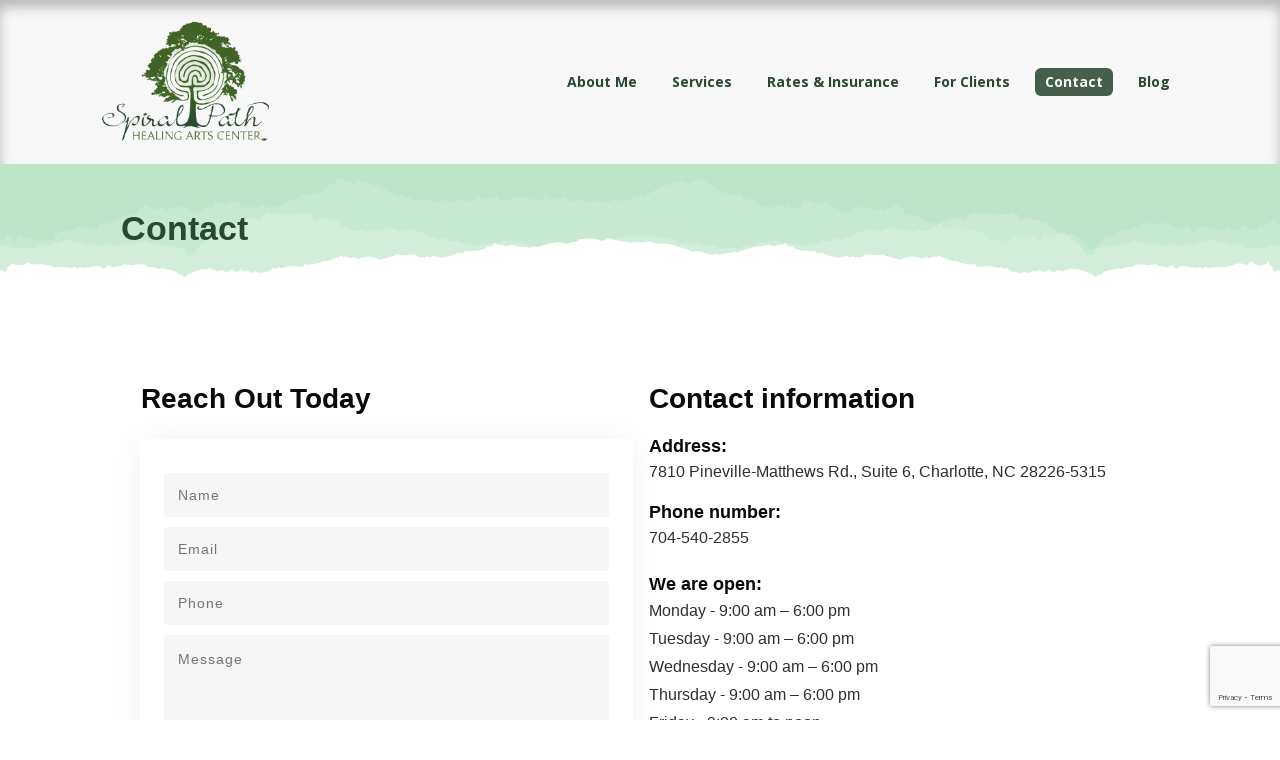

--- FILE ---
content_type: text/html; charset=UTF-8
request_url: https://www.belindahaverdill.com/contact/
body_size: 257473
content:
<!doctype html>
<html lang="en-US" prefix="og: https://ogp.me/ns#" >
	<head>
		<link rel="profile" href="https://gmpg.org/xfn/11">
		<meta charset="UTF-8">
		<meta name="viewport" content="width=device-width, initial-scale=1">

				<script type="text/javascript">
			window.flatStyles = window.flatStyles || ''

			window.lightspeedOptimizeStylesheet = function () {
				const currentStylesheet = document.querySelector( '.tcb-lightspeed-style:not([data-ls-optimized])' )

				if ( currentStylesheet ) {
					try {
						if ( currentStylesheet.sheet && currentStylesheet.sheet.cssRules ) {
							if ( window.flatStyles ) {
								if ( this.optimizing ) {
									setTimeout( window.lightspeedOptimizeStylesheet.bind( this ), 24 )
								} else {
									this.optimizing = true;

									let rulesIndex = 0;

									while ( rulesIndex < currentStylesheet.sheet.cssRules.length ) {
										const rule = currentStylesheet.sheet.cssRules[ rulesIndex ]
										/* remove rules that already exist in the page */
										if ( rule.type === CSSRule.STYLE_RULE && window.flatStyles.includes( `${rule.selectorText}{` ) ) {
											currentStylesheet.sheet.deleteRule( rulesIndex )
										} else {
											rulesIndex ++
										}
									}
									/* optimize, mark it such, move to the next file, append the styles we have until now */
									currentStylesheet.setAttribute( 'data-ls-optimized', '1' )

									window.flatStyles += currentStylesheet.innerHTML

									this.optimizing = false
								}
							} else {
								window.flatStyles = currentStylesheet.innerHTML
								currentStylesheet.setAttribute( 'data-ls-optimized', '1' )
							}
						}
					} catch ( error ) {
						console.warn( error )
					}

					if ( currentStylesheet.parentElement.tagName !== 'HEAD' ) {
						/* always make sure that those styles end up in the head */
						const stylesheetID = currentStylesheet.id;
						/**
						 * make sure that there is only one copy of the css
						 * e.g display CSS
						 */
						if ( ( ! stylesheetID || ( stylesheetID && ! document.querySelector( `head #${stylesheetID}` ) ) ) ) {
							document.head.prepend( currentStylesheet )
						} else {
							currentStylesheet.remove();
						}
					}
				}
			}

			window.lightspeedOptimizeFlat = function ( styleSheetElement ) {
				if ( document.querySelectorAll( 'link[href*="thrive_flat.css"]' ).length > 1 ) {
					/* disable this flat if we already have one */
					styleSheetElement.setAttribute( 'disabled', true )
				} else {
					/* if this is the first one, make sure he's in head */
					if ( styleSheetElement.parentElement.tagName !== 'HEAD' ) {
						document.head.append( styleSheetElement )
					}
				}
			}
		</script>
		<style type="text/css" id="tcb-style-base-page-89"  onLoad="typeof window.lightspeedOptimizeStylesheet === 'function' && window.lightspeedOptimizeStylesheet()" class="tcb-lightspeed-style">#tve-lg-error-container{background-color:rgb(242,222,222);color:rgb(169,68,66);border:1px solid rgb(235,204,209);border-radius:1px;padding:4px 10px;position:absolute;z-index:3000000;box-sizing:border-box !important;}#tve-lg-error-container .tve-lg-err-item{line-height:1.2;font-size:14px;}#tve-lg-error-container .tve-lg-err-close{color:rgb(169,68,66);display:inline-block;font-size:12px;width:12px;height:12px;position:absolute;top:0px;right:10px;margin:-6px 0px 0px;}#tve-lg-error-container .tve-lg-err-close:hover{text-decoration:none;}.thrv_wrapper.thrv_lead_generation{width:100%;overflow:unset !important;}.thrv_wrapper.thrv_lead_generation .tve_lead_generated_inputs_container{color:rgb(85,85,85);--tcb-applied-color:#555;font-family:Roboto,sans-serif;}.thrv_wrapper.thrv_lead_generation .tve_lead_generated_inputs_container input[type="email"],.thrv_wrapper.thrv_lead_generation .tve_lead_generated_inputs_container input[type="text"],.thrv_wrapper.thrv_lead_generation .tve_lead_generated_inputs_container textarea{padding:10px 15px;height:auto;}.thrv_wrapper.thrv_lead_generation .tve_lead_generated_inputs_container input[type="email"]:hover,.thrv_wrapper.thrv_lead_generation .tve_lead_generated_inputs_container input[type="text"]:hover,.thrv_wrapper.thrv_lead_generation .tve_lead_generated_inputs_container textarea:hover{border-color:rgb(183,216,209);}.thrv_wrapper.thrv_lead_generation .tve_lead_generated_inputs_container input::placeholder{font-family:inherit !important;}.thrv_wrapper.thrv_lead_generation{position:relative;box-sizing:border-box;}.thrv_wrapper.thrv_lead_generation::after{content:"";display:block;position:absolute;top:0px;left:0px;}.thrv_wrapper.thrv_lead_generation.tve-lead-generation-template .thrv_lead_generation_container .tve_lg_input_container.tve_lg_input{margin:10px 0px;}.thrv_wrapper.thrv_lead_generation.tve-lead-generation-template .thrv_lead_generation_container .tve_lg_input_container.tve_lg_input > input{margin:0px;}.thrv_wrapper.thrv_lead_generation.tve-lead-generation-template .thrv_lead_generation_container .tve_lg_input_container.tve_lg_textarea{margin:10px 0px;}.thrv_wrapper.thrv_lead_generation.tve-lead-generation-template .thrv_lead_generation_container .tve_lg_input_container.tve_lg_textarea > textarea{margin:0px;}.tve-lg-error{background-repeat:no-repeat;border-color:transparent !important;box-shadow:rgb(169,68,66) 0px 0px 4px inset !important;}.thrv_lead_generation_container .tve_lg_input_container.tve_lg_input{display:flex;}.thrv_lead_generation_container .tve_lg_input_container.tve_lg_input > input{flex:1 1 0%;max-width:100%;}.thrv_lead_generation_container input[type="password"],.thrv_lead_generation_container input[type="email"],.thrv_lead_generation_container input[type="url"],.thrv_lead_generation_container input[type="text"],.thrv_lead_generation_container input[type="tel"],.thrv_lead_generation_container button,.thrv_lead_generation_container select,.thrv_lead_generation_container textarea{border-style:solid;border-color:rgb(183,216,209);border-width:1px;max-width:none;background-color:rgb(248,249,250);box-sizing:border-box !important;float:none !important;width:100% !important;}.thrv_lead_generation_container input[type="password"]::placeholder,.thrv_lead_generation_container input[type="email"]::placeholder,.thrv_lead_generation_container input[type="url"]::placeholder,.thrv_lead_generation_container input[type="text"]::placeholder,.thrv_lead_generation_container input[type="tel"]::placeholder,.thrv_lead_generation_container button::placeholder,.thrv_lead_generation_container select::placeholder,.thrv_lead_generation_container textarea::placeholder{opacity:0.7;color:inherit !important;}.thrv_lead_generation_container input:hover{background-color:rgb(255,255,255);border-color:rgb(26,188,156);}.thrv_lead_generation_container input[type="image"]{box-sizing:border-box;}.thrv_lead_generation_container select{height:auto;}.thrv_lead_generation_container input[type="password"],.thrv_lead_generation_container input[type="email"],.thrv_lead_generation_container input[type="text"],.thrv_lead_generation_container input[type="tel"],.thrv_lead_generation_container input[type="url"]{outline:none;padding:5px;}.thrv_lead_generation_container button{border-width:0px;color:rgb(255,255,255);cursor:pointer;font-size:16px;padding:10px;}.thrv_lead_generation_container .tcb-form-loader{display:none;position:absolute;width:100%;height:100%;top:0px;left:0px;}span.tcb-form-loader-icon{animation:0.7s linear 0s infinite normal none running tcb-loader;display:inline-block;font-size:24px;line-height:24px;height:24px;width:24px;position:absolute;top:50%;left:50%;margin:-12px 0px 0px -12px;opacity:0.7;}.thrv_lead_generation_container .thrv_text_element{position:relative;z-index:1 !important;}.tve_lg_input_container{position:relative;z-index:1 !important;}.tve_lg_input_container input[type="text"],.tve_lg_input_container input[type="email"],.tve_lg_input_container textarea{margin:10px 0px;}.tve_lg_input_container textarea{min-height:40px;}.tve_lg_input_container.tcb-plain-text{cursor:unset;}.tve-captcha-container{display:table;position:relative;}.tve_lead_generated_inputs_container{--tcb-local-color-30800:rgb(59,136,253);--tcb-local-color-f2bba:rgba(59,136,253,0.1);--tcb-local-color-trewq:rgba(59,136,253,0.3);--tcb-local-color-poiuy:rgba(59,136,253,0.6);--tcb-local-color-f83d7:rgba(59,136,253,0.25);--tcb-local-color-3d798:rgba(59,136,253,0.4);--tcb-local-color-418a6:rgba(59,136,253,0.12);--tcb-local-color-a941t:rgba(59,136,253,0.05);--tcb-local-color-1ad9d:rgba(46,204,113,0.1);--tcb-local-color-2dbcc:rgb(136,231,253);--tcb-local-color-frty6:rgba(59,136,253,0.45);--tcb-local-color-flktr:rgba(59,136,253,0.8);--tcb-radio-size:20px;--tcb-checkbox-size:20px;--tve-color:var(--tcb-local-color-30800);}.tve-new-radio .tve_lg_radio_wrapper .tve-lg-error:not(:checked) + label:not(:hover) + .tve-checkmark,.tve-new-radio .tve_lg_radio_wrapper .tve-lg-error:not(:checked) + label:not(:hover) .tve-checkmark,.tve-new-checkbox .tve_lg_checkbox_wrapper .tve-lg-error:not(:checked) + label:not(:hover) + .tve-checkmark,.tve-new-checkbox .tve_lg_checkbox_wrapper .tve-lg-error:not(:checked) + label:not(:hover) .tve-checkmark{border-color:transparent;box-shadow:rgb(169,68,66) 0px 0px 4px inset;}.tve-new-radio .tve_lg_radio_wrapper .tve-lg-error:not(:checked) + label:not(:hover) + .tve-checkmark::after,.tve-new-radio .tve_lg_radio_wrapper .tve-lg-error:not(:checked) + label:not(:hover) .tve-checkmark::after,.tve-new-checkbox .tve_lg_checkbox_wrapper .tve-lg-error:not(:checked) + label:not(:hover) + .tve-checkmark::after,.tve-new-checkbox .tve_lg_checkbox_wrapper .tve-lg-error:not(:checked) + label:not(:hover) .tve-checkmark::after{box-shadow:rgb(169,68,66) 0px 0px 4px inset;}.tve-new-radio.tve_lg_radio.tve-lg-error-multiple::after{display:block;position:absolute;left:16px;bottom:-10px;font-size:16px;color:rgb(170,68,67);}.tve_lg_input_container.tve_lg_textarea .tve-lg-textarea-counter{text-align:right;font-size:inherit;}.tve_lg_input_container.tve_lg_textarea textarea{outline:none;}:not(#tve) .thrv_text_element.tve-lg-textarea-counter .tve-fill-text-dynamic{pointer-events:none;user-select:none;font-size:inherit;text-align:right;}.tve_lg_dropdown.tve-lg-error,.tcb-form-dropdown.tve-lg-error,.tve-dynamic-dropdown.tve-lg-error{border-radius:6px;}.tve_lg_dropdown.tve-lg-error > a,.tcb-form-dropdown.tve-lg-error > a,.tve-dynamic-dropdown.tve-lg-error > a{box-shadow:rgb(169,68,66) 0px 0px 4px !important;}.tcb-file-list .tcb-file-loader .tcb-form-loader-icon{font-size:16px;line-height:16px;width:16px;height:16px;margin:-8px 0px 0px -8px;}.thrv_wrapper .tve-content-box-background{position:absolute;width:100%;left:0px;top:0px;overflow:hidden;background-clip:padding-box;height:100% !important;}.thrv_wrapper.thrv-content-box{box-sizing:border-box;position:relative;min-height:10px;}.thrv_wrapper.thrv-content-box div:not(.thrv_icon):not(.ui-resizable-handle):not(.tve-auxiliary-icon-element){box-sizing:border-box;}.tve-cb{display:inline-block;vertical-align:middle;clear:both;overflow:visible;width:100%;z-index:1;position:relative;min-height:10px;}.tcb-icon{display:inline-block;width:1em;height:1em;line-height:1em;vertical-align:middle;stroke-width:0;stroke:currentcolor;fill:currentcolor;box-sizing:content-box;transform:rotate(var(--tcb-icon-rotation-angle,0deg));}svg.tcb-icon path:not([fill="none"]){transition:none 0s ease 0s;fill:inherit !important;stroke:inherit !important;}.thrv_icon{text-align:center;}.tve-form-button{max-width:100%;margin-left:auto;margin-right:auto;display:table !important;}.tve-form-button.thrv_wrapper{padding:0px;}.tve-form-button .tcb-plain-text{cursor:pointer;}.tve-form-button{position:relative;z-index:1;}.tve-form-button:focus-within .tve-form-button-submit{box-shadow:rgba(142,142,142,0.5) 0px 2px 4px;}.tcb-with-icon.tcb-flip .tcb-button-icon{padding-left:15px;}.tcb-with-icon .tcb-button-icon{display:block;}.tcb-with-icon .tcb-button-icon .thrv_wrapper.thrv_icon{margin:0px;}a.tcb-button-link{background-color:rgb(26,188,156);padding:12px 15px;font-size:18px;box-sizing:border-box;display:inline-flex;align-items:center;overflow:hidden;width:100%;text-align:center;line-height:1.2em;}a.tcb-button-link:hover{background-color:rgb(21,162,136);}.tcb-flip a.tcb-button-link{flex-direction:row-reverse;}.tve-form-button a.tcb-button-link{color:rgb(255,255,255);text-decoration:none !important;}a.tcb-button-link > span::before{position:absolute;content:"";display:none;top:-100px;bottom:-100px;width:1px;left:10px;background-color:rgb(0,121,0);}span.tcb-button-texts{color:inherit;display:block;flex:1 1 0%;position:relative;}span.tcb-button-texts > span{display:block;padding:0px;}span.tcb-button-icon{display:none;font-size:1em;line-height:0;position:relative;color:inherit;}span.tcb-button-icon .tcb-icon{height:1em;}.tcb-style-wrap strong{font-weight:var(--g-bold-weight,bold);}.tcb-plain-text{cursor:text;}.thrv_text_element{overflow-wrap:break-word;}body:not(.tve_editor_page) .thrv_wrapper.thrv_footer,body:not(.tve_editor_page) .thrv_wrapper.thrv_header{padding:0px;}.tcb-post-content.thrv_wrapper{margin-top:15px;margin-bottom:15px;padding:0px;}#tve_editor .tcb-post-content p{font-size:16px;line-height:1.6em;}.thrv-login-element .tcb-form-loader-icon{z-index:11;}.thrv-login-element .tcb-form-loader > span.tcb-form-loader-icon{animation:0.7s linear 0s infinite normal none running tcb-loader;display:inline-block;font-size:24px;line-height:24px;height:24px;width:24px;position:absolute;top:50%;left:50%;margin:-12px 0px 0px -12px;opacity:0.7;}.notifications-content-wrapper{position:fixed;opacity:1;}.notifications-content-wrapper.thrv_wrapper{padding:0px;margin:0px;}.notifications-content-wrapper.tcb-permanently-hidden{display:none !important;}.notifications-content-wrapper .notifications-content{display:none;flex-direction:column;}.notifications-content-wrapper:not(.notification-edit-mode){z-index:9999993;}.notifications-content-wrapper[data-position*="top"]{top:50px;}.notifications-content-wrapper[data-position*="middle"]{top:50%;transform:translateY(-50%);}.notifications-content-wrapper[data-position*="bottom"]{bottom:50px;}.notifications-content-wrapper[data-position*="left"]{left:50px;}.notifications-content-wrapper[data-position*="center"]{left:50%;transform:translateX(-50%);}.notifications-content-wrapper[data-position*="right"]{right:50px;}.notifications-content-wrapper[data-position="middle-center"]{transform:translate(-50%,-50%);}.notifications-content-wrapper.tcb-animated:not(.notification-edit-mode),.notifications-content-wrapper.tcb-animated.editor-preview{transition:top 0.7s ease 0s,bottom 0.7s ease 0s,left 0.7s ease 0s,right 0.7s ease 0s,opacity 0.7s ease-in-out 0s;}.notifications-content-wrapper.tcb-animated:not(.notification-edit-mode)[data-animation="down"][data-position*="bottom"],.notifications-content-wrapper.tcb-animated.editor-preview[data-animation="down"][data-position*="bottom"]{bottom:150%;}.notifications-content-wrapper.tcb-animated:not(.notification-edit-mode)[data-animation="down"][data-position*="top"],.notifications-content-wrapper.tcb-animated:not(.notification-edit-mode)[data-animation="down"][data-position*="middle"],.notifications-content-wrapper.tcb-animated.editor-preview[data-animation="down"][data-position*="top"],.notifications-content-wrapper.tcb-animated.editor-preview[data-animation="down"][data-position*="middle"]{top:-100%;}.notifications-content-wrapper.tcb-animated:not(.notification-edit-mode)[data-animation="up"][data-position*="bottom"],.notifications-content-wrapper.tcb-animated.editor-preview[data-animation="up"][data-position*="bottom"]{bottom:-100%;}.notifications-content-wrapper.tcb-animated:not(.notification-edit-mode)[data-animation="up"][data-position*="top"],.notifications-content-wrapper.tcb-animated:not(.notification-edit-mode)[data-animation="up"][data-position*="middle"],.notifications-content-wrapper.tcb-animated.editor-preview[data-animation="up"][data-position*="top"],.notifications-content-wrapper.tcb-animated.editor-preview[data-animation="up"][data-position*="middle"]{top:150%;}.notifications-content-wrapper.tcb-animated:not(.notification-edit-mode)[data-animation="left"][data-position*="right"],.notifications-content-wrapper.tcb-animated.editor-preview[data-animation="left"][data-position*="right"]{right:150%;}.notifications-content-wrapper.tcb-animated:not(.notification-edit-mode)[data-animation="left"][data-position*="left"],.notifications-content-wrapper.tcb-animated:not(.notification-edit-mode)[data-animation="left"][data-position*="center"],.notifications-content-wrapper.tcb-animated.editor-preview[data-animation="left"][data-position*="left"],.notifications-content-wrapper.tcb-animated.editor-preview[data-animation="left"][data-position*="center"]{left:-100%;}.notifications-content-wrapper.tcb-animated:not(.notification-edit-mode)[data-animation="right"][data-position*="right"],.notifications-content-wrapper.tcb-animated.editor-preview[data-animation="right"][data-position*="right"]{right:-100%;}.notifications-content-wrapper.tcb-animated:not(.notification-edit-mode)[data-animation="right"][data-position*="left"],.notifications-content-wrapper.tcb-animated:not(.notification-edit-mode)[data-animation="right"][data-position*="center"],.notifications-content-wrapper.tcb-animated.editor-preview[data-animation="right"][data-position*="left"],.notifications-content-wrapper.tcb-animated.editor-preview[data-animation="right"][data-position*="center"]{left:150%;}.notifications-content-wrapper.tcb-animated:not(.notification-edit-mode)[data-animation],.notifications-content-wrapper.tcb-animated.editor-preview[data-animation]{opacity:0;}.notifications-content-wrapper[data-state="success"] .notification-success{display:flex;}.notifications-content-wrapper[data-state="warning"] .notification-warning{display:flex;}.notifications-content-wrapper[data-state="error"] .notification-error{display:flex;}.tcb-permanently-hidden{display:none !important;}.tar-disabled{cursor:default;opacity:0.4;pointer-events:none;}.tcb-flex-row{display:flex;flex-flow:row nowrap;align-items:stretch;justify-content:space-between;margin-top:0px;margin-left:-15px;padding-bottom:15px;padding-top:15px;}.tcb-flex-col{flex:1 1 auto;padding-top:0px;padding-left:15px;}.tcb-flex-row .tcb-flex-col{box-sizing:border-box;}.tcb--cols--2:not(.tcb-resized) > .tcb-flex-col{max-width:50%;}.tcb-col{height:100%;display:flex;flex-direction:column;position:relative;}.tcb-flex-row .tcb-col{box-sizing:border-box;}.thrv-svg-icon svg{width:1em;height:1em;stroke-width:0;fill:currentcolor;stroke:currentcolor;}html{text-rendering:auto !important;}html body{text-rendering:auto !important;}.thrv_wrapper{margin-top:20px;margin-bottom:20px;padding:1px;}.thrv_wrapper div{box-sizing:content-box;}.thrv_wrapper.tve-elem-default-pad{padding:20px;}.thrv_wrapper.thrv_text_element{margin:0px;}.thrv_wrapper.thrv-columns{margin-top:10px;margin-bottom:10px;padding:0px;}p{font-size:1em;}.tve_clearfix::after{content:"";display:block;clear:both;visibility:hidden;line-height:0;height:0px;}.tve-flexible-container{margin-bottom:20px;position:relative;overflow:hidden;}.tve-flexible-container iframe{height:100%;min-height:inherit;min-width:inherit;width:100% !important;}.thrv_icon{line-height:0;}.thrv_icon.tcb-icon-display{display:table;border-collapse:initial;}.thrv_icon.thrv_wrapper{margin-left:auto;margin-right:auto;padding:0px;}.tvd-toast{justify-content:space-between;}.tvd-toast.tve-fe-message{top:50px;width:60%;padding:0px;color:rgb(0,0,0);max-width:500px;position:fixed;z-index:9999993;left:50%;}.tvd-toast.tve-fe-message .tve-toast-message{position:relative;left:-50%;background:rgb(255,255,255);box-shadow:rgb(167,167,167) 0px 0px 15px 0px;}.tvd-toast.tve-fe-message .tve-toast-icon-container{display:inline-block;width:50px;background:green;color:rgb(255,255,255);height:100%;position:absolute;}.tvd-toast.tve-fe-message .tve-toast-icon-container.tve-toast-error{background:red;}.tvd-toast.tve-fe-message .tve-toast-message-container{padding:20px 10px 20px 70px;margin:auto 0px;font-family:Roboto,sans-serif;font-size:16px;}.tvd-toast.tve-fe-message span{text-align:center;display:flex;justify-content:center;flex-direction:column;align-items:center;min-height:50px;height:100%;width:100%;}:not(#_s):not(#_s) .tcb-conditional-display-placeholder{position:relative;min-height:var(--tcb-container-height-d,100px) !important;}:not(#_s):not(#_s) .tcb-conditional-display-placeholder.thrv-page-section{box-sizing:border-box;margin:0px;}:not(#_s):not(#_s) .tcb-conditional-display-placeholder.thrv-content-box{box-sizing:border-box;}:not(#_s):not(#_s) .tcb-conditional-display-placeholder .tve-page-section-out,:not(#_s):not(#_s) .tcb-conditional-display-placeholder .tve-content-box-background{box-sizing:border-box;position:absolute;width:100%;height:100%;left:0px;top:0px;overflow:hidden;}.thrv-google-map-embedded-code{max-width:100%;}.thrv_wrapper.thrv_contentbox_shortcode{position:relative;}body:not(.ttb-editor-page) .tcb-post-content::before,body:not(.ttb-editor-page) .tcb-post-content::after{display:none;}.thrv_wrapper.thrv_text_element{padding:1px;}.tcb-flip .tcb-button-link{flex-direction:row-reverse;}a.tcb-plain-text{cursor:pointer;}@media (max-width:1023px){:not(#_s):not(#_s) .tcb-conditional-display-placeholder{min-height:var(--tcb-container-height-t) !important;}}@media (max-width:767px){html{overflow-x:hidden !important;}html,body{max-width:100vw !important;}.notifications-content-wrapper{transform:translateX(-50%);left:50% !important;right:unset !important;}.notifications-content-wrapper[data-position*="middle"]{transform:translate(-50%,-50%);}.notifications-content-wrapper[data-position*="top"]{top:0px;}.notifications-content-wrapper[data-position*="bottom"]{bottom:0px;}.tcb-flex-row{flex-direction:column;}.tcb-flex-row.v-2{flex-direction:row;}.tcb-flex-row.v-2:not(.tcb-mobile-no-wrap){flex-wrap:wrap;}.tcb-flex-row.v-2:not(.tcb-mobile-no-wrap) > .tcb-flex-col{width:100%;flex:1 0 390px;max-width:100% !important;}:not(#_s):not(#_s) .tcb-conditional-display-placeholder{min-height:var(--tcb-container-height-m) !important;}}@media only screen and (max-width:740px){.thrv_lead_generation .thrv_lead_generation_container .tve_lg_input_container.tve_lg_select_container .thrv_icon{margin-right:14px;}}@media (max-width:1023px) and (min-width:768px){.notifications-content-wrapper[data-position*="top"]{top:20px;}.notifications-content-wrapper[data-position*="bottom"]{bottom:20px;}}@media screen and (-ms-high-contrast:active),(-ms-high-contrast:none){.tcb-flex-col{width:100%;}.tcb-col{display:block;}}@media screen and (max-device-width:480px){body{text-size-adjust:none;}}@keyframes tcb-loader{0%{transform:rotate(0deg);}100%{transform:rotate(359deg);}}</style><link rel='stylesheet' id='tcb-style-base-thrive_template-229'  href='//www.belindahaverdill.com/wp-content/uploads/thrive/tcb-base-css-229-1651084969.css' type='text/css' media='all' /><style type="text/css" id="tcb-style-template-thrive_template-229"  onLoad="typeof window.lightspeedOptimizeStylesheet === 'function' && window.lightspeedOptimizeStylesheet()" class="tcb-lightspeed-style">@media (min-width: 300px){.tve-theme-229 #wrapper{--header-background-width:100%;--footer-background-width:100%;--top-background-width:100%;--bottom-background-width:100%;}.tve-theme-229 .content-section .section-content{padding: 20px 10px !important;}.tve-theme-229 .main-container{padding: 30px 10px !important;}:not(#layout) .tve-theme-229 #wrapper{--layout-content-width:1080px;--layout-background-width:1080px;}.tve-theme-229 .sidebar-section .section-content{padding: 10px !important;}.tve-theme-229 .sidebar-section [data-css="tve-u-17724e445ea"]{margin-top: 0px !important;margin-bottom: 20px !important;}:not(#tve) .tve-theme-229 .sidebar-section [data-css="tve-u-17725676466"]{letter-spacing: 2px;padding-bottom: 0px !important;margin-bottom: 0px !important;font-size: 13px !important;text-transform: uppercase !important;color: rgb(170,170,170) !important;--tcb-applied-color:rgb(170,170,170) !important;--tve-applied-color:rgb(170,170,170) !important;}:not(#tve) .tve-theme-229 .sidebar-section [data-css="tve-u-1772567d5ce"]{letter-spacing: 2px;padding-bottom: 0px !important;margin-bottom: 0px !important;font-size: 13px !important;text-transform: uppercase !important;color: rgb(170,170,170) !important;--tcb-applied-color:rgb(170,170,170) !important;--tve-applied-color:rgb(170,170,170) !important;}.tve-theme-229 .sidebar-section .tcb-post-list[data-css="tve-u-177256bad4b"] .post-wrapper.thrv_wrapper{width: calc((100% - 0px) / 1);}.tve-theme-229 .sidebar-section .tcb-post-list[data-css="tve-u-177256bad4b"] .post-wrapper.thrv_wrapper:nth-child(n+2){margin-top: 0px !important;}.tve-theme-229 .sidebar-section [data-css="tve-u-177256bad4b"].tcb-post-list .post-wrapper{border-bottom: 1px dotted rgba(0,0,0,0.22);padding: 15px 0px !important;}:not(#tve) .tve-theme-229 .sidebar-section [data-css="tve-u-177256bad4b"].tcb-post-list .post-wrapper:hover{border-bottom: 1px dotted rgba(0,0,0,0.5) !important;}:not(#tve) .tve-theme-229 .sidebar-section [data-css="tve-u-177256bad4b"].tcb-post-list [data-css="tve-u-177256bad4d"]{padding-top: 0px !important;margin-top: 0px !important;padding-bottom: 0px !important;margin-bottom: 0px !important;font-size: 16px !important;font-weight: var(--g-bold-weight,bold) !important;}.tve-theme-229 .sidebar-section [data-css="tve-u-177256bad4b"]{max-width: 300px;float: none;margin-left: auto !important;margin-right: auto !important;margin-bottom: 40px !important;}.tve-theme-229 .sidebar-section .tcb-post-list[data-css="tve-u-177256bad4b"] .post-wrapper.thrv_wrapper:not(:nth-child(n+2)){margin-top: 0px !important;}.tve-theme-229 .sidebar-section .tcb-post-list[data-css="tve-u-177256bad4b"] .post-wrapper.thrv_wrapper:not(:nth-child(n)){margin-right: 30px !important;}.tve-theme-229 .sidebar-section .tcb-post-list[data-css="tve-u-177256bad4b"] .post-wrapper.thrv_wrapper:nth-child(n){margin-right: 0px !important;}.tve-theme-229 .sidebar-section [data-css="tve-u-177256c9b75"] .thrive-dynamic-styled-list-item{--tve-line-height:1.5em;margin-left: 0px !important;}.tve-theme-229 .sidebar-section [data-css="tve-u-177256c9b75"] .dynamic-list-icon .thrv_icon{--tcb-local-color-icon:var(--tcb-skin-color-0);--tcb-local-color-var:var$(--tcb-skin-color-0);--tve-icon-size:18px;}:not(#tve) .tve-theme-229 .sidebar-section [data-css="tve-u-177256c9b75"] .dynamic-list-icon .thrv_icon > :first-child{color: var(--tcb-skin-color-0);--tve-applied-color:var$(--tcb-skin-color-0);}:not(#tve) .tve-theme-229 .sidebar-section [data-css="tve-u-177256c9b75"] .thrive-dynamic-styled-list-text a{color: inherit !important;--tve-applied-color: inherit !important;font-family: inherit !important;font-size: 16px !important;}:not(#tve) .tve-theme-229 .sidebar-section [data-css="tve-u-177256c9b75"] .thrive-dynamic-styled-list-text a:hover{color: var(--tcb-skin-color-2) !important;--tve-applied-color:var$(--tcb-skin-color-2) !important;text-decoration-line: none !important;--eff:none !important;text-decoration-color: var(--eff-color,currentColor) !important;}:not(#tve) .tve-theme-229 .sidebar-section [data-css="tve-u-177256c9b75"] .thrive-dynamic-styled-list-item p,:not(#tve) .tve-theme-229 .sidebar-section [data-css="tve-u-177256c9b75"] .thrive-dynamic-styled-list-item li,:not(#tve) .tve-theme-229 .sidebar-section [data-css="tve-u-177256c9b75"] .thrive-dynamic-styled-list-item blockquote,:not(#tve) .tve-theme-229 .sidebar-section [data-css="tve-u-177256c9b75"] .thrive-dynamic-styled-list-item address,:not(#tve) .tve-theme-229 .sidebar-section [data-css="tve-u-177256c9b75"] .thrive-dynamic-styled-list-item .tcb-plain-text,:not(#tve) .tve-theme-229 .sidebar-section [data-css="tve-u-177256c9b75"] .thrive-dynamic-styled-list-item label{line-height: var(--tve-line-height,1.5em);}.tve-theme-229 .sidebar-section [data-css="tve-u-177257250f5"]{--tcb-local-color-d65f6:rgb(71,222,157);--tcb-local-color-2c42e:rgba(71,222,157,0.25);--tcb-local-color-651eb:rgba(71,222,157,0.5);padding: 22px !important;margin-bottom: 20px !important;}.tve-theme-229 .sidebar-section [data-css="tve-u-177257250f6"]{border-radius: 6px;overflow: hidden;--tve-border-radius:6px;background-image: none !important;background-color: rgb(255,255,255) !important;border: 1px solid var(--tcb-skin-color-28) !important;--tve-applied-border:1px solid var$(--tcb-skin-color-28) !important;}.tve-theme-229 .sidebar-section [data-css="tve-u-177257250f7"]{--g-regular-weight:400;--g-bold-weight:600;text-align: center;}.tve-theme-229 .sidebar-section [data-css="tve-u-177257250f8"]{background-image: none !important;padding: 0px !important;margin-top: 0px !important;margin-bottom: 15px !important;}.tve-theme-229 .sidebar-section [data-css="tve-u-177257250fb"]{float: none;background-image: none !important;margin: 0px auto 15px !important;}.tve-theme-229 .sidebar-section [data-css="tve-u-177257250fd"]{padding: 0px !important;margin-top: 0px !important;margin-bottom: 0px !important;}.tve-theme-229 .sidebar-section [data-css="tve-u-17725725100"]{width: 32px;position: absolute;right: 0px;bottom: 36px;margin-top: 0px !important;margin-bottom: 0px !important;}.tve-theme-229 .sidebar-section [data-css="tve-u-17725725101"]{margin-top: 0px;margin-left: 0px;}.tve-theme-229 .sidebar-section [data-css="tve-u-17725725102"]{width: 32px;position: absolute;bottom: 36px;left: 0px;margin-top: 0px !important;margin-bottom: 0px !important;}.tve-theme-229 .sidebar-section [data-css="tve-u-17725725103"]{margin-top: 0px;margin-left: 0px;}:not(#tve) .tve-theme-229 .sidebar-section [data-css="tve-u-177257408fc"]{padding-bottom: 0px !important;margin-bottom: 0px !important;font-size: 14px !important;}.tve-theme-229 .sidebar-section [data-css="tve-u-177257250fd"] > .tve-cb{justify-content: center;display: flex;flex-direction: column;}.tve-theme-229 .sidebar-section [data-css="tve-u-177258ac928"]{margin-top: 40px !important;}:not(#tve) .tve-theme-229 .sidebar-section [data-css="tve-u-1788d4906ec"]{padding-top: 0px !important;margin-top: 0px !important;padding-bottom: 0px !important;margin-bottom: 0px !important;font-size: 25px !important;font-weight: var(--g-regular-weight,normal) !important;}.tve-theme-229 .sidebar-section [data-css="tve-u-1788d4945d6"]{color: var(--tcb-skin-color-30) !important;}.tve-theme-229 .sidebar-section [data-css="tve-u-1788d4979d6"] .tcb-button-link{border-radius: 100px;overflow: hidden;letter-spacing: var(--tve-letter-spacing,2px);background-color: transparent !important;background-image: linear-gradient(45deg,var(--tcb-local-color-4ff41) 38%,var(--tcb-local-color-ff2da) 100%) !important;background-size: auto !important;background-position: 50% 50% !important;background-attachment: scroll !important;background-repeat: no-repeat !important;padding: 12px 14px !important;}.tve-theme-229 .sidebar-section [data-css="tve-u-1788d4979d6"]{--tve-letter-spacing:2px;--tcb-local-color-6b889:rgb(19,114,211);--tcb-local-color-15aab:rgb(62,183,252);--tcb-local-color-4ff41:var(--tcb-skin-color-0);--tcb-local-color-ff2da:rgb(254,160,171);--tve-alignment:center;float: none;--tve-font-size:12px;--tve-font-weight:var(--g-bold-weight,bold);--tve-text-transform:capitalize;margin-left: auto !important;margin-right: auto !important;}:not(#tve) .tve-theme-229 .sidebar-section [data-css="tve-u-1788d4979d6"]:hover .tcb-button-link{background-image: linear-gradient(145deg,var(--tcb-local-color-4ff41) 0%,var(--tcb-local-color-ff2da) 100%) !important;background-size: auto !important;background-position: 50% 50% !important;background-attachment: scroll !important;background-repeat: no-repeat !important;}:not(#tve) .tve-theme-229 .sidebar-section [data-css="tve-u-1788d4979d6"] .tcb-button-link{font-size: var(--tve-font-size,12px) !important;}:not(#tve) .tve-theme-229 .sidebar-section [data-css="tve-u-1788d4979d6"] .tcb-button-link span{font-weight: var(--tve-font-weight,var(--g-bold-weight,bold));text-transform: var(--tve-text-transform,capitalize);}.tve-theme-229 .content-section [data-css="tve-u-178b7339c37"]{margin-top: 0px !important;margin-bottom: 0px !important;}.tve-theme-229 .bottom-section .section-background{clip-path: url("#clip-top-ad4382e41cb48");background-image: linear-gradient(var(--tcb-skin-color-20),var(--tcb-skin-color-20)) !important;--background-image:linear-gradient(var(--tcb-skin-color-20),var(--tcb-skin-color-20)) !important;--tve-applied-background-image:linear-gradient(var$(--tcb-skin-color-20),var$(--tcb-skin-color-20)) !important;background-color: rgb(255,255,255) !important;--background-color:rgb(255,255,255) !important;--tve-applied-background-color:rgb(255,255,255) !important;background-size: auto !important;background-position: 50% 50% !important;background-attachment: scroll !important;background-repeat: no-repeat !important;--background-size:auto auto !important;--background-position:50% 50% !important;--background-attachment:scroll !important;--background-repeat:no-repeat !important;}.tve-theme-229 .bottom-section .section-content{--tve-color:rgb(255,255,255);--tve-applied---tve-color:rgb(255,255,255);justify-content: center;display: flex;flex-direction: column;text-align: left;min-height: 275px !important;padding: 40px 20px !important;}:not(#tve) .tve-theme-229 .bottom-section .section-content p,:not(#tve) .tve-theme-229 .bottom-section .section-content li,:not(#tve) .tve-theme-229 .bottom-section .section-content label,:not(#tve) .tve-theme-229 .bottom-section .section-content .tcb-plain-text{color: var(--tve-color,rgb(255,255,255));--tve-applied-color:var$(--tve-color,rgb(255,255,255));--tcb-applied-color:rgb(255,255,255);}.tve-theme-229 .bottom-section [data-css="tve-u-178d57f36df"] > .tcb-flex-col > .tcb-col{justify-content: center;}.tve-theme-229 .bottom-section [data-css="tve-u-178d57f36df"]{padding: 0px !important;}.tve-theme-229 .bottom-section [data-css="tve-u-178d581df1a"]{margin: 0px !important;}.tve-theme-229 .top-section .section-content{display: block;min-height: 1px !important;padding: 40px 20px !important;}.tve-theme-229 .top-section .section-background{background-color: var(--tcb-skin-color-28) !important;--background-color:var(--tcb-skin-color-28) !important;--tve-applied-background-color:var$(--tcb-skin-color-28) !important;}.tve-theme-229 .top-section [data-css="tve-u-1804b448db4"]{height: 115px;bottom: 0px;fill: rgb(255,255,255);}:not(#tve) .tve-theme-229 .top-section [data-css="tve-u-1804b45ee64"]{font-size: 34px !important;color: var(--tcb-skin-color-0) !important;--tcb-applied-color:var$(--tcb-skin-color-0) !important;--tve-applied-color:var$(--tcb-skin-color-0) !important;}:not(#tve) .tve-theme-229 .bottom-section [data-css="tve-u-1804b4ca054"]{font-size: 18px !important;color: var(--tcb-skin-color-0) !important;--tcb-applied-color:var$(--tcb-skin-color-0) !important;--tve-applied-color:var$(--tcb-skin-color-0) !important;}.tve-theme-229 .bottom-section [data-css="tve-u-1804b4ca056"]{font-weight: normal !important;}.tve-theme-229 .bottom-section [data-css="tve-u-1804b4cd6a3"] .tcb-button-link{letter-spacing: 2px;background-image: linear-gradient(var(--tcb-local-color-62516,rgb(19,114,211)),var(--tcb-local-color-62516,rgb(19,114,211)));--tve-applied-background-image:linear-gradient(var$(--tcb-local-color-62516,rgb(19,114,211)),var$(--tcb-local-color-62516,rgb(19,114,211)));background-size: auto;background-attachment: scroll;border-radius: 90px;padding-top: 18px;padding-bottom: 18px;background-position: 50% 50%;background-repeat: no-repeat;overflow: hidden;box-shadow: rgba(153,52,52,0.25) 0px 8px 12px 0px;--tve-applied-box-shadow:0px 8px 12px 0px rgba(153,52,52,0.25);background-color: transparent !important;padding-right: 90px !important;padding-left: 90px !important;}.tve-theme-229 .bottom-section [data-css="tve-u-1804b4cd6a3"] .tcb-button-link span{color: rgb(255,255,255);--tcb-applied-color:#fff;}.tve-theme-229 .bottom-section [data-css="tve-u-1804b4cd6a3"]{--tve-border-radius:90px;--tcb-local-color-62516:rgb(122,145,122) !important;}:not(#tve) .tve-theme-229 .bottom-section [data-css="tve-u-1804b4d3a4b"]{color: var(--tcb-skin-color-0) !important;--tcb-applied-color:var$(--tcb-skin-color-0) !important;--tve-applied-color:var$(--tcb-skin-color-0) !important;}.tve-theme-229 .bottom-section [data-css="tve-u-178d5811ab4"]{max-width: 45.7272%;}}@media (max-width: 1023px){.tve-theme-229 .sidebar-section .tcb-post-list[data-css="tve-u-177256bad4b"] .post-wrapper.thrv_wrapper{width: calc((100% - 0px) / 1);}.tve-theme-229 .sidebar-section .tcb-post-list[data-css="tve-u-177256bad4b"] .post-wrapper.thrv_wrapper:nth-child(n+2){margin-top: 0px !important;}.tve-theme-229 .sidebar-section .tcb-post-list[data-css="tve-u-177256bad4b"] .post-wrapper.thrv_wrapper:not(:nth-child(n+2)){margin-top: 0px !important;}.tve-theme-229 .sidebar-section .tcb-post-list[data-css="tve-u-177256bad4b"] .post-wrapper.thrv_wrapper:not(:nth-child(n)){margin-right: 30px !important;}.tve-theme-229 .sidebar-section .tcb-post-list[data-css="tve-u-177256bad4b"] .post-wrapper.thrv_wrapper:nth-child(n){margin-right: 0px !important;}.tve-theme-229 .sidebar-section [data-css="tve-u-177256bad4b"]{max-width: 100%;}.tve-theme-229 .sidebar-section [data-css="tve-u-177257250fd"]{max-width: 330px;}.tve-theme-229 .content-section .section-content{padding: 20px !important;}.tve-theme-229 .main-container{padding: 20px !important;}.tve-theme-229 .bottom-section .section-content{padding-left: 40px !important;padding-right: 40px !important;}.tve-theme-229 .bottom-section [data-css="tve-u-178d5811a9a"]{max-width: 36.3%;}.tve-theme-229 .bottom-section [data-css="tve-u-178d5811ab4"]{max-width: 63.7%;}.tve-theme-229 .top-section .section-content{min-height: 637px !important;padding: 40px !important;}}@media (max-width: 767px){.tve-theme-229 .sidebar-section .tcb-post-list[data-css="tve-u-177256bad4b"] .post-wrapper.thrv_wrapper{width: calc((100% - 0px) / 1);}.tve-theme-229 .sidebar-section .tcb-post-list[data-css="tve-u-177256bad4b"] .post-wrapper.thrv_wrapper:nth-child(n+2){margin-top: 0px !important;}.tve-theme-229 .sidebar-section .tcb-post-list[data-css="tve-u-177256bad4b"] .post-wrapper.thrv_wrapper:not(:nth-child(n+2)){margin-top: 0px !important;}.tve-theme-229 .sidebar-section .tcb-post-list[data-css="tve-u-177256bad4b"] .post-wrapper.thrv_wrapper:not(:nth-child(n)){margin-right: 30px !important;}.tve-theme-229 .sidebar-section .tcb-post-list[data-css="tve-u-177256bad4b"] .post-wrapper.thrv_wrapper:nth-child(n){margin-right: 0px !important;}.tve-theme-229 .sidebar-section [data-css="tve-u-177257250f5"]{padding: 40px 20px 20px !important;}.tve-theme-229 .sidebar-section [data-css="tve-u-177257250f8"]{background-image: none !important;}.tve-theme-229 .sidebar-section [data-css="tve-u-177257250fd"]{max-width: 95%;margin-top: 30px !important;}.tve-theme-229 .sidebar-section [data-css="tve-u-17725725100"]{width: 50px;}.tve-theme-229 .sidebar-section [data-css="tve-u-17725725102"]{width: 50px;}.tve-theme-229 .main-container{padding: 10px !important;}.tve-theme-229 .content-section .section-content{padding-left: 10px !important;padding-right: 10px !important;}.tve-theme-229 .bottom-section .section-content{padding-left: 20px !important;padding-right: 20px !important;}.tve-theme-229 .bottom-section [data-css="tve-u-178d581aa45"]{margin-bottom: 19px !important;}.tve-theme-229 .top-section .section-content{padding: 40px 20px !important;min-height: 1px !important;}}</style>
<!-- Search Engine Optimization by Rank Math - https://rankmath.com/ -->
<title>Contact - BLH Consultation Inc.</title>
<meta name="description" content="7810 Pineville-Matthews Rd., Suite 6, Charlotte, NC 28226-5315"/>
<meta name="robots" content="index, follow, max-snippet:-1, max-video-preview:-1, max-image-preview:large"/>
<link rel="canonical" href="https://www.belindahaverdill.com/contact/" />
<meta property="og:locale" content="en_US" />
<meta property="og:type" content="article" />
<meta property="og:title" content="Contact - BLH Consultation Inc." />
<meta property="og:description" content="7810 Pineville-Matthews Rd., Suite 6, Charlotte, NC 28226-5315" />
<meta property="og:url" content="https://www.belindahaverdill.com/contact/" />
<meta property="og:site_name" content="BLH Consultation Inc." />
<meta property="og:updated_time" content="2023-03-30T06:11:20+00:00" />
<meta property="og:image" content="https://www.belindahaverdill.com/wp-content/uploads/2022/04/SpiralPath_web_home-01_1_1.jpg" />
<meta property="og:image:secure_url" content="https://www.belindahaverdill.com/wp-content/uploads/2022/04/SpiralPath_web_home-01_1_1.jpg" />
<meta property="og:image:width" content="1000" />
<meta property="og:image:height" content="371" />
<meta property="og:image:alt" content="Contact" />
<meta property="og:image:type" content="image/jpeg" />
<meta property="article:published_time" content="2021-11-25T12:20:45+00:00" />
<meta property="article:modified_time" content="2023-03-30T06:11:20+00:00" />
<meta name="twitter:card" content="summary_large_image" />
<meta name="twitter:title" content="Contact - BLH Consultation Inc." />
<meta name="twitter:description" content="7810 Pineville-Matthews Rd., Suite 6, Charlotte, NC 28226-5315" />
<meta name="twitter:image" content="https://www.belindahaverdill.com/wp-content/uploads/2022/04/SpiralPath_web_home-01_1_1.jpg" />
<meta name="twitter:label1" content="Time to read" />
<meta name="twitter:data1" content="Less than a minute" />
<script type="application/ld+json" class="rank-math-schema">{"@context":"https://schema.org","@graph":[{"@type":["LocalBusiness","Organization"],"@id":"https://www.belindahaverdill.com/#organization","name":"Therasoft Websites \u2013 BLHCONSULTATION","url":"https://www.belindahaverdill.com","logo":{"@type":"ImageObject","@id":"https://www.belindahaverdill.com/#logo","url":"https://cp2.therasoftclients.com/BLHCONSULTATION/wp-content/uploads/2022/04/logo_1.png","contentUrl":"https://cp2.therasoftclients.com/BLHCONSULTATION/wp-content/uploads/2022/04/logo_1.png","caption":"Therasoft Websites \u2013 BLHCONSULTATION","inLanguage":"en-US","width":"500","height":"364"},"openingHours":["Monday,Tuesday,Wednesday,Thursday,Friday,Saturday,Sunday 09:00-17:00"],"image":{"@id":"https://www.belindahaverdill.com/#logo"}},{"@type":"WebSite","@id":"https://www.belindahaverdill.com/#website","url":"https://www.belindahaverdill.com","name":"Therasoft Websites \u2013 BLHCONSULTATION","publisher":{"@id":"https://www.belindahaverdill.com/#organization"},"inLanguage":"en-US"},{"@type":"ImageObject","@id":"https://www.belindahaverdill.com/wp-content/uploads/2022/04/SpiralPath_web_home-01_1_1.jpg","url":"https://www.belindahaverdill.com/wp-content/uploads/2022/04/SpiralPath_web_home-01_1_1.jpg","width":"1000","height":"371","inLanguage":"en-US"},{"@type":"WebPage","@id":"https://www.belindahaverdill.com/contact/#webpage","url":"https://www.belindahaverdill.com/contact/","name":"Contact - BLH Consultation Inc.","datePublished":"2021-11-25T12:20:45+00:00","dateModified":"2023-03-30T06:11:20+00:00","isPartOf":{"@id":"https://www.belindahaverdill.com/#website"},"primaryImageOfPage":{"@id":"https://www.belindahaverdill.com/wp-content/uploads/2022/04/SpiralPath_web_home-01_1_1.jpg"},"inLanguage":"en-US"},{"@type":"Person","@id":"https://www.belindahaverdill.com/author/admin/","name":"admin","url":"https://www.belindahaverdill.com/author/admin/","image":{"@type":"ImageObject","@id":"https://secure.gravatar.com/avatar/5b7a41cd1f8dce1db19d25a20bd5631247839f75e7e8398595373848026f497c?s=96&amp;d=mm&amp;r=g","url":"https://secure.gravatar.com/avatar/5b7a41cd1f8dce1db19d25a20bd5631247839f75e7e8398595373848026f497c?s=96&amp;d=mm&amp;r=g","caption":"admin","inLanguage":"en-US"},"worksFor":{"@id":"https://www.belindahaverdill.com/#organization"}},{"@type":"Article","headline":"Contact - BLH Consultation Inc.","datePublished":"2021-11-25T12:20:45+00:00","dateModified":"2023-03-30T06:11:20+00:00","author":{"@id":"https://www.belindahaverdill.com/author/admin/","name":"admin"},"publisher":{"@id":"https://www.belindahaverdill.com/#organization"},"description":"7810 Pineville-Matthews Rd., Suite 6, Charlotte, NC 28226-5315","name":"Contact - BLH Consultation Inc.","@id":"https://www.belindahaverdill.com/contact/#richSnippet","isPartOf":{"@id":"https://www.belindahaverdill.com/contact/#webpage"},"image":{"@id":"https://www.belindahaverdill.com/wp-content/uploads/2022/04/SpiralPath_web_home-01_1_1.jpg"},"inLanguage":"en-US","mainEntityOfPage":{"@id":"https://www.belindahaverdill.com/contact/#webpage"}}]}</script>
<!-- /Rank Math WordPress SEO plugin -->

<link rel="alternate" type="application/rss+xml" title="BLH Consultation Inc. &raquo; Feed" href="https://www.belindahaverdill.com/feed/" />
<link rel="alternate" type="application/rss+xml" title="BLH Consultation Inc. &raquo; Comments Feed" href="https://www.belindahaverdill.com/comments/feed/" />
<link rel="alternate" title="oEmbed (JSON)" type="application/json+oembed" href="https://www.belindahaverdill.com/wp-json/oembed/1.0/embed?url=https%3A%2F%2Fwww.belindahaverdill.com%2Fcontact%2F" />
<link rel="alternate" title="oEmbed (XML)" type="text/xml+oembed" href="https://www.belindahaverdill.com/wp-json/oembed/1.0/embed?url=https%3A%2F%2Fwww.belindahaverdill.com%2Fcontact%2F&#038;format=xml" />
<style id='wp-img-auto-sizes-contain-inline-css' type='text/css'>
img:is([sizes=auto i],[sizes^="auto," i]){contain-intrinsic-size:3000px 1500px}
/*# sourceURL=wp-img-auto-sizes-contain-inline-css */
</style>
<style id='wp-emoji-styles-inline-css' type='text/css'>

	img.wp-smiley, img.emoji {
		display: inline !important;
		border: none !important;
		box-shadow: none !important;
		height: 1em !important;
		width: 1em !important;
		margin: 0 0.07em !important;
		vertical-align: -0.1em !important;
		background: none !important;
		padding: 0 !important;
	}
/*# sourceURL=wp-emoji-styles-inline-css */
</style>
<style id='wp-block-library-inline-css' type='text/css'>
:root{--wp-block-synced-color:#7a00df;--wp-block-synced-color--rgb:122,0,223;--wp-bound-block-color:var(--wp-block-synced-color);--wp-editor-canvas-background:#ddd;--wp-admin-theme-color:#007cba;--wp-admin-theme-color--rgb:0,124,186;--wp-admin-theme-color-darker-10:#006ba1;--wp-admin-theme-color-darker-10--rgb:0,107,160.5;--wp-admin-theme-color-darker-20:#005a87;--wp-admin-theme-color-darker-20--rgb:0,90,135;--wp-admin-border-width-focus:2px}@media (min-resolution:192dpi){:root{--wp-admin-border-width-focus:1.5px}}.wp-element-button{cursor:pointer}:root .has-very-light-gray-background-color{background-color:#eee}:root .has-very-dark-gray-background-color{background-color:#313131}:root .has-very-light-gray-color{color:#eee}:root .has-very-dark-gray-color{color:#313131}:root .has-vivid-green-cyan-to-vivid-cyan-blue-gradient-background{background:linear-gradient(135deg,#00d084,#0693e3)}:root .has-purple-crush-gradient-background{background:linear-gradient(135deg,#34e2e4,#4721fb 50%,#ab1dfe)}:root .has-hazy-dawn-gradient-background{background:linear-gradient(135deg,#faaca8,#dad0ec)}:root .has-subdued-olive-gradient-background{background:linear-gradient(135deg,#fafae1,#67a671)}:root .has-atomic-cream-gradient-background{background:linear-gradient(135deg,#fdd79a,#004a59)}:root .has-nightshade-gradient-background{background:linear-gradient(135deg,#330968,#31cdcf)}:root .has-midnight-gradient-background{background:linear-gradient(135deg,#020381,#2874fc)}:root{--wp--preset--font-size--normal:16px;--wp--preset--font-size--huge:42px}.has-regular-font-size{font-size:1em}.has-larger-font-size{font-size:2.625em}.has-normal-font-size{font-size:var(--wp--preset--font-size--normal)}.has-huge-font-size{font-size:var(--wp--preset--font-size--huge)}.has-text-align-center{text-align:center}.has-text-align-left{text-align:left}.has-text-align-right{text-align:right}.has-fit-text{white-space:nowrap!important}#end-resizable-editor-section{display:none}.aligncenter{clear:both}.items-justified-left{justify-content:flex-start}.items-justified-center{justify-content:center}.items-justified-right{justify-content:flex-end}.items-justified-space-between{justify-content:space-between}.screen-reader-text{border:0;clip-path:inset(50%);height:1px;margin:-1px;overflow:hidden;padding:0;position:absolute;width:1px;word-wrap:normal!important}.screen-reader-text:focus{background-color:#ddd;clip-path:none;color:#444;display:block;font-size:1em;height:auto;left:5px;line-height:normal;padding:15px 23px 14px;text-decoration:none;top:5px;width:auto;z-index:100000}html :where(.has-border-color){border-style:solid}html :where([style*=border-top-color]){border-top-style:solid}html :where([style*=border-right-color]){border-right-style:solid}html :where([style*=border-bottom-color]){border-bottom-style:solid}html :where([style*=border-left-color]){border-left-style:solid}html :where([style*=border-width]){border-style:solid}html :where([style*=border-top-width]){border-top-style:solid}html :where([style*=border-right-width]){border-right-style:solid}html :where([style*=border-bottom-width]){border-bottom-style:solid}html :where([style*=border-left-width]){border-left-style:solid}html :where(img[class*=wp-image-]){height:auto;max-width:100%}:where(figure){margin:0 0 1em}html :where(.is-position-sticky){--wp-admin--admin-bar--position-offset:var(--wp-admin--admin-bar--height,0px)}@media screen and (max-width:600px){html :where(.is-position-sticky){--wp-admin--admin-bar--position-offset:0px}}

/*# sourceURL=wp-block-library-inline-css */
</style><style id='global-styles-inline-css' type='text/css'>
:root{--wp--preset--aspect-ratio--square: 1;--wp--preset--aspect-ratio--4-3: 4/3;--wp--preset--aspect-ratio--3-4: 3/4;--wp--preset--aspect-ratio--3-2: 3/2;--wp--preset--aspect-ratio--2-3: 2/3;--wp--preset--aspect-ratio--16-9: 16/9;--wp--preset--aspect-ratio--9-16: 9/16;--wp--preset--color--black: #000000;--wp--preset--color--cyan-bluish-gray: #abb8c3;--wp--preset--color--white: #ffffff;--wp--preset--color--pale-pink: #f78da7;--wp--preset--color--vivid-red: #cf2e2e;--wp--preset--color--luminous-vivid-orange: #ff6900;--wp--preset--color--luminous-vivid-amber: #fcb900;--wp--preset--color--light-green-cyan: #7bdcb5;--wp--preset--color--vivid-green-cyan: #00d084;--wp--preset--color--pale-cyan-blue: #8ed1fc;--wp--preset--color--vivid-cyan-blue: #0693e3;--wp--preset--color--vivid-purple: #9b51e0;--wp--preset--gradient--vivid-cyan-blue-to-vivid-purple: linear-gradient(135deg,rgb(6,147,227) 0%,rgb(155,81,224) 100%);--wp--preset--gradient--light-green-cyan-to-vivid-green-cyan: linear-gradient(135deg,rgb(122,220,180) 0%,rgb(0,208,130) 100%);--wp--preset--gradient--luminous-vivid-amber-to-luminous-vivid-orange: linear-gradient(135deg,rgb(252,185,0) 0%,rgb(255,105,0) 100%);--wp--preset--gradient--luminous-vivid-orange-to-vivid-red: linear-gradient(135deg,rgb(255,105,0) 0%,rgb(207,46,46) 100%);--wp--preset--gradient--very-light-gray-to-cyan-bluish-gray: linear-gradient(135deg,rgb(238,238,238) 0%,rgb(169,184,195) 100%);--wp--preset--gradient--cool-to-warm-spectrum: linear-gradient(135deg,rgb(74,234,220) 0%,rgb(151,120,209) 20%,rgb(207,42,186) 40%,rgb(238,44,130) 60%,rgb(251,105,98) 80%,rgb(254,248,76) 100%);--wp--preset--gradient--blush-light-purple: linear-gradient(135deg,rgb(255,206,236) 0%,rgb(152,150,240) 100%);--wp--preset--gradient--blush-bordeaux: linear-gradient(135deg,rgb(254,205,165) 0%,rgb(254,45,45) 50%,rgb(107,0,62) 100%);--wp--preset--gradient--luminous-dusk: linear-gradient(135deg,rgb(255,203,112) 0%,rgb(199,81,192) 50%,rgb(65,88,208) 100%);--wp--preset--gradient--pale-ocean: linear-gradient(135deg,rgb(255,245,203) 0%,rgb(182,227,212) 50%,rgb(51,167,181) 100%);--wp--preset--gradient--electric-grass: linear-gradient(135deg,rgb(202,248,128) 0%,rgb(113,206,126) 100%);--wp--preset--gradient--midnight: linear-gradient(135deg,rgb(2,3,129) 0%,rgb(40,116,252) 100%);--wp--preset--font-size--small: 13px;--wp--preset--font-size--medium: 20px;--wp--preset--font-size--large: 36px;--wp--preset--font-size--x-large: 42px;--wp--preset--spacing--20: 0.44rem;--wp--preset--spacing--30: 0.67rem;--wp--preset--spacing--40: 1rem;--wp--preset--spacing--50: 1.5rem;--wp--preset--spacing--60: 2.25rem;--wp--preset--spacing--70: 3.38rem;--wp--preset--spacing--80: 5.06rem;--wp--preset--shadow--natural: 6px 6px 9px rgba(0, 0, 0, 0.2);--wp--preset--shadow--deep: 12px 12px 50px rgba(0, 0, 0, 0.4);--wp--preset--shadow--sharp: 6px 6px 0px rgba(0, 0, 0, 0.2);--wp--preset--shadow--outlined: 6px 6px 0px -3px rgb(255, 255, 255), 6px 6px rgb(0, 0, 0);--wp--preset--shadow--crisp: 6px 6px 0px rgb(0, 0, 0);}:where(.is-layout-flex){gap: 0.5em;}:where(.is-layout-grid){gap: 0.5em;}body .is-layout-flex{display: flex;}.is-layout-flex{flex-wrap: wrap;align-items: center;}.is-layout-flex > :is(*, div){margin: 0;}body .is-layout-grid{display: grid;}.is-layout-grid > :is(*, div){margin: 0;}:where(.wp-block-columns.is-layout-flex){gap: 2em;}:where(.wp-block-columns.is-layout-grid){gap: 2em;}:where(.wp-block-post-template.is-layout-flex){gap: 1.25em;}:where(.wp-block-post-template.is-layout-grid){gap: 1.25em;}.has-black-color{color: var(--wp--preset--color--black) !important;}.has-cyan-bluish-gray-color{color: var(--wp--preset--color--cyan-bluish-gray) !important;}.has-white-color{color: var(--wp--preset--color--white) !important;}.has-pale-pink-color{color: var(--wp--preset--color--pale-pink) !important;}.has-vivid-red-color{color: var(--wp--preset--color--vivid-red) !important;}.has-luminous-vivid-orange-color{color: var(--wp--preset--color--luminous-vivid-orange) !important;}.has-luminous-vivid-amber-color{color: var(--wp--preset--color--luminous-vivid-amber) !important;}.has-light-green-cyan-color{color: var(--wp--preset--color--light-green-cyan) !important;}.has-vivid-green-cyan-color{color: var(--wp--preset--color--vivid-green-cyan) !important;}.has-pale-cyan-blue-color{color: var(--wp--preset--color--pale-cyan-blue) !important;}.has-vivid-cyan-blue-color{color: var(--wp--preset--color--vivid-cyan-blue) !important;}.has-vivid-purple-color{color: var(--wp--preset--color--vivid-purple) !important;}.has-black-background-color{background-color: var(--wp--preset--color--black) !important;}.has-cyan-bluish-gray-background-color{background-color: var(--wp--preset--color--cyan-bluish-gray) !important;}.has-white-background-color{background-color: var(--wp--preset--color--white) !important;}.has-pale-pink-background-color{background-color: var(--wp--preset--color--pale-pink) !important;}.has-vivid-red-background-color{background-color: var(--wp--preset--color--vivid-red) !important;}.has-luminous-vivid-orange-background-color{background-color: var(--wp--preset--color--luminous-vivid-orange) !important;}.has-luminous-vivid-amber-background-color{background-color: var(--wp--preset--color--luminous-vivid-amber) !important;}.has-light-green-cyan-background-color{background-color: var(--wp--preset--color--light-green-cyan) !important;}.has-vivid-green-cyan-background-color{background-color: var(--wp--preset--color--vivid-green-cyan) !important;}.has-pale-cyan-blue-background-color{background-color: var(--wp--preset--color--pale-cyan-blue) !important;}.has-vivid-cyan-blue-background-color{background-color: var(--wp--preset--color--vivid-cyan-blue) !important;}.has-vivid-purple-background-color{background-color: var(--wp--preset--color--vivid-purple) !important;}.has-black-border-color{border-color: var(--wp--preset--color--black) !important;}.has-cyan-bluish-gray-border-color{border-color: var(--wp--preset--color--cyan-bluish-gray) !important;}.has-white-border-color{border-color: var(--wp--preset--color--white) !important;}.has-pale-pink-border-color{border-color: var(--wp--preset--color--pale-pink) !important;}.has-vivid-red-border-color{border-color: var(--wp--preset--color--vivid-red) !important;}.has-luminous-vivid-orange-border-color{border-color: var(--wp--preset--color--luminous-vivid-orange) !important;}.has-luminous-vivid-amber-border-color{border-color: var(--wp--preset--color--luminous-vivid-amber) !important;}.has-light-green-cyan-border-color{border-color: var(--wp--preset--color--light-green-cyan) !important;}.has-vivid-green-cyan-border-color{border-color: var(--wp--preset--color--vivid-green-cyan) !important;}.has-pale-cyan-blue-border-color{border-color: var(--wp--preset--color--pale-cyan-blue) !important;}.has-vivid-cyan-blue-border-color{border-color: var(--wp--preset--color--vivid-cyan-blue) !important;}.has-vivid-purple-border-color{border-color: var(--wp--preset--color--vivid-purple) !important;}.has-vivid-cyan-blue-to-vivid-purple-gradient-background{background: var(--wp--preset--gradient--vivid-cyan-blue-to-vivid-purple) !important;}.has-light-green-cyan-to-vivid-green-cyan-gradient-background{background: var(--wp--preset--gradient--light-green-cyan-to-vivid-green-cyan) !important;}.has-luminous-vivid-amber-to-luminous-vivid-orange-gradient-background{background: var(--wp--preset--gradient--luminous-vivid-amber-to-luminous-vivid-orange) !important;}.has-luminous-vivid-orange-to-vivid-red-gradient-background{background: var(--wp--preset--gradient--luminous-vivid-orange-to-vivid-red) !important;}.has-very-light-gray-to-cyan-bluish-gray-gradient-background{background: var(--wp--preset--gradient--very-light-gray-to-cyan-bluish-gray) !important;}.has-cool-to-warm-spectrum-gradient-background{background: var(--wp--preset--gradient--cool-to-warm-spectrum) !important;}.has-blush-light-purple-gradient-background{background: var(--wp--preset--gradient--blush-light-purple) !important;}.has-blush-bordeaux-gradient-background{background: var(--wp--preset--gradient--blush-bordeaux) !important;}.has-luminous-dusk-gradient-background{background: var(--wp--preset--gradient--luminous-dusk) !important;}.has-pale-ocean-gradient-background{background: var(--wp--preset--gradient--pale-ocean) !important;}.has-electric-grass-gradient-background{background: var(--wp--preset--gradient--electric-grass) !important;}.has-midnight-gradient-background{background: var(--wp--preset--gradient--midnight) !important;}.has-small-font-size{font-size: var(--wp--preset--font-size--small) !important;}.has-medium-font-size{font-size: var(--wp--preset--font-size--medium) !important;}.has-large-font-size{font-size: var(--wp--preset--font-size--large) !important;}.has-x-large-font-size{font-size: var(--wp--preset--font-size--x-large) !important;}
/*# sourceURL=global-styles-inline-css */
</style>

<style id='classic-theme-styles-inline-css' type='text/css'>
/*! This file is auto-generated */
.wp-block-button__link{color:#fff;background-color:#32373c;border-radius:9999px;box-shadow:none;text-decoration:none;padding:calc(.667em + 2px) calc(1.333em + 2px);font-size:1.125em}.wp-block-file__button{background:#32373c;color:#fff;text-decoration:none}
/*# sourceURL=/wp-includes/css/classic-themes.min.css */
</style>
<link rel='stylesheet' id='thrive-theme-css' href='https://www.belindahaverdill.com/wp-content/themes/thrive-theme/style.css?ver=10.8.6' type='text/css' media='all' />
<script type="text/javascript" src="https://www.belindahaverdill.com/wp-includes/js/jquery/jquery.min.js?ver=3.7.1" id="jquery-core-js"></script>
<script type="text/javascript" src="https://www.belindahaverdill.com/wp-includes/js/jquery/jquery-migrate.min.js?ver=3.4.1" id="jquery-migrate-js"></script>
<script type="text/javascript" src="https://www.belindahaverdill.com/wp-includes/js/jquery/ui/core.min.js?ver=1.13.3" id="jquery-ui-core-js"></script>
<script type="text/javascript" src="https://www.belindahaverdill.com/wp-includes/js/jquery/ui/menu.min.js?ver=1.13.3" id="jquery-ui-menu-js"></script>
<script type="text/javascript" src="https://www.belindahaverdill.com/wp-includes/js/dist/dom-ready.min.js?ver=f77871ff7694fffea381" id="wp-dom-ready-js"></script>
<script type="text/javascript" src="https://www.belindahaverdill.com/wp-includes/js/dist/hooks.min.js?ver=dd5603f07f9220ed27f1" id="wp-hooks-js"></script>
<script type="text/javascript" src="https://www.belindahaverdill.com/wp-includes/js/dist/i18n.min.js?ver=c26c3dc7bed366793375" id="wp-i18n-js"></script>
<script type="text/javascript" id="wp-i18n-js-after">
/* <![CDATA[ */
wp.i18n.setLocaleData( { 'text direction\u0004ltr': [ 'ltr' ] } );
//# sourceURL=wp-i18n-js-after
/* ]]> */
</script>
<script type="text/javascript" src="https://www.belindahaverdill.com/wp-includes/js/dist/a11y.min.js?ver=cb460b4676c94bd228ed" id="wp-a11y-js"></script>
<script type="text/javascript" src="https://www.belindahaverdill.com/wp-includes/js/jquery/ui/autocomplete.min.js?ver=1.13.3" id="jquery-ui-autocomplete-js"></script>
<script type="text/javascript" src="https://www.belindahaverdill.com/wp-includes/js/imagesloaded.min.js?ver=5.0.0" id="imagesloaded-js"></script>
<script type="text/javascript" src="https://www.belindahaverdill.com/wp-includes/js/masonry.min.js?ver=4.2.2" id="masonry-js"></script>
<script type="text/javascript" src="https://www.belindahaverdill.com/wp-includes/js/jquery/jquery.masonry.min.js?ver=3.1.2b" id="jquery-masonry-js"></script>
<script type="text/javascript" id="tve_frontend-js-extra">
/* <![CDATA[ */
var tve_frontend_options = {"ajaxurl":"https://www.belindahaverdill.com/wp-admin/admin-ajax.php","is_editor_page":"","page_events":[],"is_single":"1","social_fb_app_id":"","dash_url":"https://www.belindahaverdill.com/wp-content/plugins/thrive-visual-editor/thrive-dashboard","queried_object":{"ID":89,"post_author":"3"},"query_vars":{"page":"","pagename":"contact"},"$_POST":[],"translations":{"Copy":"Copy","empty_username":"ERROR: The username field is empty.","empty_password":"ERROR: The password field is empty.","empty_login":"ERROR: Enter a username or email address.","min_chars":"At least %s characters are needed","no_headings":"No headings found","registration_err":{"required_field":"\u003Cstrong\u003EError\u003C/strong\u003E: This field is required","required_email":"\u003Cstrong\u003EError\u003C/strong\u003E: Please type your email address","invalid_email":"\u003Cstrong\u003EError\u003C/strong\u003E: The email address isn&#8217;t correct","passwordmismatch":"\u003Cstrong\u003EError\u003C/strong\u003E: Password mismatch"}},"routes":{"posts":"https://www.belindahaverdill.com/wp-json/tcb/v1/posts","video_reporting":"https://www.belindahaverdill.com/wp-json/tcb/v1/video-reporting"},"nonce":"a202488166","allow_video_src":"","google_client_id":null,"google_api_key":null,"facebook_app_id":null,"lead_generation_custom_tag_apis":["activecampaign","aweber","convertkit","drip","klicktipp","mailchimp","sendlane","zapier"],"post_request_data":[],"user_profile_nonce":"c821b76196","ip":"3.143.212.68","current_user":[],"post_id":"89","post_title":"Contact","post_type":"page","post_url":"https://www.belindahaverdill.com/contact/","is_lp":"","conditional_display":{"is_tooltip_dismissed":false}};
//# sourceURL=tve_frontend-js-extra
/* ]]> */
</script>
<script type="text/javascript" src="https://www.belindahaverdill.com/wp-content/plugins/thrive-visual-editor/editor/js/dist/modules/general.min.js?ver=10.8.6.1" id="tve_frontend-js"></script>
<script type="text/javascript" id="theme-frontend-js-extra">
/* <![CDATA[ */
var thrive_front_localize = {"comments_form":{"error_defaults":{"email":"Email address invalid","url":"Website address invalid","required":"Required field missing"}},"routes":{"posts":"https://www.belindahaverdill.com/wp-json/tcb/v1/posts","frontend":"https://www.belindahaverdill.com/wp-json/ttb/v1/frontend"},"tar_post_url":"?tve=true&action=architect&from_theme=1","is_editor":"","ID":"229","template_url":"?tve=true&action=architect&from_tar=89","pagination_url":{"template":"https://www.belindahaverdill.com/contact/page/[thrive_page_number]/","base":"https://www.belindahaverdill.com/contact/"},"sidebar_visibility":[],"is_singular":"1","is_user_logged_in":""};
//# sourceURL=theme-frontend-js-extra
/* ]]> */
</script>
<script type="text/javascript" src="https://www.belindahaverdill.com/wp-content/themes/thrive-theme/inc/assets/dist/frontend.min.js?ver=10.8.6" id="theme-frontend-js"></script>
<link rel="https://api.w.org/" href="https://www.belindahaverdill.com/wp-json/" /><link rel="alternate" title="JSON" type="application/json" href="https://www.belindahaverdill.com/wp-json/wp/v2/pages/89" /><link rel="EditURI" type="application/rsd+xml" title="RSD" href="https://www.belindahaverdill.com/xmlrpc.php?rsd" />
<meta name="generator" content="WordPress 6.9" />
<link rel='shortlink' href='https://www.belindahaverdill.com/?p=89' />
<style type="text/css" id="tve_global_variables">:root{--tcb-background-author-image:url(https://secure.gravatar.com/avatar/5b7a41cd1f8dce1db19d25a20bd5631247839f75e7e8398595373848026f497c?s=256&d=mm&r=g);--tcb-background-user-image:url();--tcb-background-featured-image-thumbnail:url(https://www.belindahaverdill.com/wp-content/plugins/thrive-visual-editor/editor/css/images/featured_image.png);--tcb-skin-color-0:hsla(var(--tcb-theme-main-master-h,2), var(--tcb-theme-main-master-s,84%), var(--tcb-theme-main-master-l,64%), var(--tcb-theme-main-master-a,1));--tcb-skin-color-0-h:var(--tcb-theme-main-master-h,2);--tcb-skin-color-0-s:var(--tcb-theme-main-master-s,84%);--tcb-skin-color-0-l:var(--tcb-theme-main-master-l,64%);--tcb-skin-color-0-a:var(--tcb-theme-main-master-a,1);--tcb-skin-color-1:hsla(calc(var(--tcb-theme-main-master-h,2) - 0 ), calc(var(--tcb-theme-main-master-s,84%) - 4% ), calc(var(--tcb-theme-main-master-l,64%) - 9% ), 0.5);--tcb-skin-color-1-h:calc(var(--tcb-theme-main-master-h,2) - 0 );--tcb-skin-color-1-s:calc(var(--tcb-theme-main-master-s,84%) - 4% );--tcb-skin-color-1-l:calc(var(--tcb-theme-main-master-l,64%) - 9% );--tcb-skin-color-1-a:0.5;--tcb-skin-color-2:rgb(248, 248, 248);--tcb-skin-color-2-h:0;--tcb-skin-color-2-s:0%;--tcb-skin-color-2-l:97%;--tcb-skin-color-2-a:1;--tcb-skin-color-3:hsla(calc(var(--tcb-theme-main-master-h,2) + 30 ), 85%, 13%, 1);--tcb-skin-color-3-h:calc(var(--tcb-theme-main-master-h,2) + 30 );--tcb-skin-color-3-s:85%;--tcb-skin-color-3-l:13%;--tcb-skin-color-3-a:1;--tcb-skin-color-4:rgb(12, 17, 21);--tcb-skin-color-4-h:206;--tcb-skin-color-4-s:27%;--tcb-skin-color-4-l:6%;--tcb-skin-color-4-a:1;--tcb-skin-color-5:rgb(106, 107, 108);--tcb-skin-color-5-h:210;--tcb-skin-color-5-s:0%;--tcb-skin-color-5-l:41%;--tcb-skin-color-5-a:1;--tcb-skin-color-8:hsla(calc(var(--tcb-theme-main-master-h,2) - 0 ), calc(var(--tcb-theme-main-master-s,84%) - 4% ), calc(var(--tcb-theme-main-master-l,64%) - 9% ), 0.18);--tcb-skin-color-8-h:calc(var(--tcb-theme-main-master-h,2) - 0 );--tcb-skin-color-8-s:calc(var(--tcb-theme-main-master-s,84%) - 4% );--tcb-skin-color-8-l:calc(var(--tcb-theme-main-master-l,64%) - 9% );--tcb-skin-color-8-a:0.18;--tcb-skin-color-9:hsla(calc(var(--tcb-theme-main-master-h,2) - 3 ), 56%, 96%, 1);--tcb-skin-color-9-h:calc(var(--tcb-theme-main-master-h,2) - 3 );--tcb-skin-color-9-s:56%;--tcb-skin-color-9-l:96%;--tcb-skin-color-9-a:1;--tcb-skin-color-10:hsla(calc(var(--tcb-theme-main-master-h,2) - 21 ), 100%, 81%, 1);--tcb-skin-color-10-h:calc(var(--tcb-theme-main-master-h,2) - 21 );--tcb-skin-color-10-s:100%;--tcb-skin-color-10-l:81%;--tcb-skin-color-10-a:1;--tcb-skin-color-13:hsla(calc(var(--tcb-theme-main-master-h,2) - 0 ), calc(var(--tcb-theme-main-master-s,84%) - 4% ), calc(var(--tcb-theme-main-master-l,64%) - 28% ), 0.5);--tcb-skin-color-13-h:calc(var(--tcb-theme-main-master-h,2) - 0 );--tcb-skin-color-13-s:calc(var(--tcb-theme-main-master-s,84%) - 4% );--tcb-skin-color-13-l:calc(var(--tcb-theme-main-master-l,64%) - 28% );--tcb-skin-color-13-a:0.5;--tcb-skin-color-14:rgb(230, 230, 230);--tcb-skin-color-14-h:0;--tcb-skin-color-14-s:0%;--tcb-skin-color-14-l:90%;--tcb-skin-color-14-a:1;--tcb-skin-color-16:hsla(calc(var(--tcb-theme-main-master-h,2) - 0 ), 3%, 36%, 1);--tcb-skin-color-16-h:calc(var(--tcb-theme-main-master-h,2) - 0 );--tcb-skin-color-16-s:3%;--tcb-skin-color-16-l:36%;--tcb-skin-color-16-a:1;--tcb-skin-color-18:hsla(calc(var(--tcb-theme-main-master-h,2) - 1 ), calc(var(--tcb-theme-main-master-s,84%) - 5% ), calc(var(--tcb-theme-main-master-l,64%) - 10% ), 0.8);--tcb-skin-color-18-h:calc(var(--tcb-theme-main-master-h,2) - 1 );--tcb-skin-color-18-s:calc(var(--tcb-theme-main-master-s,84%) - 5% );--tcb-skin-color-18-l:calc(var(--tcb-theme-main-master-l,64%) - 10% );--tcb-skin-color-18-a:0.8;--tcb-skin-color-19:hsla(calc(var(--tcb-theme-main-master-h,2) - 3 ), 56%, 96%, 0.85);--tcb-skin-color-19-h:calc(var(--tcb-theme-main-master-h,2) - 3 );--tcb-skin-color-19-s:56%;--tcb-skin-color-19-l:96%;--tcb-skin-color-19-a:0.85;--tcb-skin-color-20:hsla(calc(var(--tcb-theme-main-master-h,2) - 3 ), 56%, 96%, 0.9);--tcb-skin-color-20-h:calc(var(--tcb-theme-main-master-h,2) - 3 );--tcb-skin-color-20-s:56%;--tcb-skin-color-20-l:96%;--tcb-skin-color-20-a:0.9;--tcb-skin-color-21:hsla(calc(var(--tcb-theme-main-master-h,2) - 210 ), calc(var(--tcb-theme-main-master-s,84%) - 84% ), calc(var(--tcb-theme-main-master-l,64%) + 36% ), 1);--tcb-skin-color-21-h:calc(var(--tcb-theme-main-master-h,2) - 210 );--tcb-skin-color-21-s:calc(var(--tcb-theme-main-master-s,84%) - 84% );--tcb-skin-color-21-l:calc(var(--tcb-theme-main-master-l,64%) + 36% );--tcb-skin-color-21-a:1;--tcb-skin-color-22:rgb(255, 255, 255);--tcb-skin-color-22-h:0;--tcb-skin-color-22-s:0%;--tcb-skin-color-22-l:100%;--tcb-skin-color-22-a:1;--tcb-skin-color-23:rgb(32, 65, 71);--tcb-skin-color-23-h:189;--tcb-skin-color-23-s:37%;--tcb-skin-color-23-l:20%;--tcb-skin-color-23-a:1;--tcb-skin-color-24:rgb(59, 59, 59);--tcb-skin-color-24-h:0;--tcb-skin-color-24-s:0%;--tcb-skin-color-24-l:23%;--tcb-skin-color-24-a:1;--tcb-skin-color-25:hsla(calc(var(--tcb-theme-main-master-h,2) - 0 ), calc(var(--tcb-theme-main-master-s,84%) - 1% ), calc(var(--tcb-theme-main-master-l,64%) - 1% ), 0.04);--tcb-skin-color-25-h:calc(var(--tcb-theme-main-master-h,2) - 0 );--tcb-skin-color-25-s:calc(var(--tcb-theme-main-master-s,84%) - 1% );--tcb-skin-color-25-l:calc(var(--tcb-theme-main-master-l,64%) - 1% );--tcb-skin-color-25-a:0.04;--tcb-skin-color-26:hsla(calc(var(--tcb-theme-main-master-h,2) + 1 ), calc(var(--tcb-theme-main-master-s,84%) - 0% ), calc(var(--tcb-theme-main-master-l,64%) - 0% ), 0.12);--tcb-skin-color-26-h:calc(var(--tcb-theme-main-master-h,2) + 1 );--tcb-skin-color-26-s:calc(var(--tcb-theme-main-master-s,84%) - 0% );--tcb-skin-color-26-l:calc(var(--tcb-theme-main-master-l,64%) - 0% );--tcb-skin-color-26-a:0.12;--tcb-skin-color-27:hsla(calc(var(--tcb-theme-main-master-h,2) + 10 ), calc(var(--tcb-theme-main-master-s,84%) - 0% ), calc(var(--tcb-theme-main-master-l,64%) + 7% ), 1);--tcb-skin-color-27-h:calc(var(--tcb-theme-main-master-h,2) + 10 );--tcb-skin-color-27-s:calc(var(--tcb-theme-main-master-s,84%) - 0% );--tcb-skin-color-27-l:calc(var(--tcb-theme-main-master-l,64%) + 7% );--tcb-skin-color-27-a:1;--tcb-skin-color-28:hsla(calc(var(--tcb-theme-main-master-h,2) + 2 ), 43%, 82%, 1);--tcb-skin-color-28-h:calc(var(--tcb-theme-main-master-h,2) + 2 );--tcb-skin-color-28-s:43%;--tcb-skin-color-28-l:82%;--tcb-skin-color-28-a:1;--tcb-skin-color-29:hsla(calc(var(--tcb-theme-main-master-h,2) - 0 ), calc(var(--tcb-theme-main-master-s,84%) - 0% ), calc(var(--tcb-theme-main-master-l,64%) + 1% ), 0.4);--tcb-skin-color-29-h:calc(var(--tcb-theme-main-master-h,2) - 0 );--tcb-skin-color-29-s:calc(var(--tcb-theme-main-master-s,84%) - 0% );--tcb-skin-color-29-l:calc(var(--tcb-theme-main-master-l,64%) + 1% );--tcb-skin-color-29-a:0.4;--tcb-skin-color-30:hsla(calc(var(--tcb-theme-main-master-h,2) - 1 ), calc(var(--tcb-theme-main-master-s,84%) - 1% ), calc(var(--tcb-theme-main-master-l,64%) - 1% ), 0.85);--tcb-skin-color-30-h:calc(var(--tcb-theme-main-master-h,2) - 1 );--tcb-skin-color-30-s:calc(var(--tcb-theme-main-master-s,84%) - 1% );--tcb-skin-color-30-l:calc(var(--tcb-theme-main-master-l,64%) - 1% );--tcb-skin-color-30-a:0.85;--tcb-main-master-h:136;--tcb-main-master-s:29%;--tcb-main-master-l:22%;--tcb-main-master-a:1;--tcb-theme-main-master-h:136;--tcb-theme-main-master-s:29%;--tcb-theme-main-master-l:22%;--tcb-theme-main-master-a:1;}</style><style id="thrive-theme-layout-css" type="text/css">@media (min-width: 300px){.thrive-layout-226 #wrapper{--layout-content-width:1080px;--layout-background-width:1080px}}</style><link type="text/css" rel="stylesheet" class="thrive-external-font" href="https://fonts.googleapis.com/css?family=Open+Sans:400,700,600&#038;subset=latin&#038;display=swap"><style type="text/css" id="thrive-default-styles"></style><link rel="icon" href="https://www.belindahaverdill.com/wp-content/uploads/2022/04/logo_1.png" sizes="32x32" />
<link rel="icon" href="https://www.belindahaverdill.com/wp-content/uploads/2022/04/logo_1.png" sizes="192x192" />
<link rel="apple-touch-icon" href="https://www.belindahaverdill.com/wp-content/uploads/2022/04/logo_1.png" />
<meta name="msapplication-TileImage" content="https://www.belindahaverdill.com/wp-content/uploads/2022/04/logo_1.png" />
			<style class="tve_custom_style">@media (min-width: 300px){:not(#tve) [data-css="tve-u-17dbcc43cfe"]{font-size: 28px !important;}:not(#tve) [data-css="tve-u-17dbcc4a5c4"]{font-size: 28px !important;padding-bottom: 20px !important;margin-bottom: 0px !important;}[data-css="tve-u-17fe916e2fa"] .tcb-button-link{letter-spacing: var(--tve-letter-spacing,2px);background-color: var(--tcb-local-color-17ee7) !important;padding: 22px !important;background-image: none !important;}:not(#tve) [data-css="tve-u-17fe916e2fa"] .tcb-button-link{font-size: var(--tve-font-size,16px) !important;}[data-css="tve-u-17fe916e2fa"]{--tve-font-size:16px;--tve-font-weight:var(--g-regular-weight,normal);--tve-letter-spacing:2px;--tcb-local-color-b9181:rgb(19,114,211);--tcb-local-color-17ee7:rgb(19,114,211);}:not(#tve) [data-css="tve-u-17fe916e2fa"] .tcb-button-link span{font-weight: var(--tve-font-weight,var(--g-regular-weight,normal));}:not(#tve) [data-css="tve-u-17fe916e2fa"]:hover .tcb-button-link{background-image: linear-gradient(rgba(255,255,255,0.08),rgba(255,255,255,0.08)) !important;background-size: auto !important;background-position: 50% 50% !important;background-attachment: scroll !important;background-repeat: no-repeat !important;background-color: var(--tcb-local-color-17ee7) !important;}[data-css="tve-u-17fe916e2fb"]{--tcb-local-color-icon:rgb(255,255,255);--tcb-local-color-var:rgb(255,255,255);--tve-icon-size:16px;}:not(#tve) [data-css="tve-u-17fe916e2f9"]{font-size: 12px !important;font-family: Arial,Helvetica,sans-serif !important;font-weight: var(--g-regular-weight,normal) !important;color: rgba(0,0,0,0.45) !important;--tcb-applied-color:rgba(0,0,0,0.45) !important;--tve-applied-color:rgba(0,0,0,0.45) !important;}[data-css="tve-u-17fe916e3e3"]{--tcb-local-color-fe6dd:var(--tcb-local-color-a779b);float: none;--form-color:--tcb-skin-color-0;--tcb-local-color-a779b:var(--tcb-local-color-8c1a5);--tcb-local-color-13bdf:rgb(255,255,255);box-shadow: rgba(0,0,0,0.06) 0px 2px 33px 0px;--tve-applied-box-shadow:0px 2px 33px 0px rgba(0,0,0,0.06);margin-left: auto !important;margin-right: auto !important;max-width: 700px !important;padding: 24px 24px 35px !important;background-color: rgb(255,255,255) !important;--tve-applied-background-color:rgb(255,255,255) !important;--tcb-local-color-8c1a5:var(--tcb-skin-color-0) !important;margin-top: 0px !important;}#lg-l1hiek82 .tve-form-button.tve-color-set{--tcb-local-color-3e1f8:rgb(26,109,188);--tcb-local-color-17ee7:var(--tcb-local-color-a779b);}#lg-l1hiek82 .tve-form-button{--tcb-local-color-3e1f8:rgb(47,138,229);float: none;z-index: 3;position: relative;--tve-letter-spacing:2px;--tve-font-weight:var(--g-bold-weight,bold);--tve-text-transform:none;--tve-font-size:13px;--tve-color:rgb(255,255,255);--tve-applied---tve-color:rgb(255,255,255);margin: 20px auto 0px !important;}:not(#tve) #lg-l1hiek82 .tve_lg_regular_input:not(.tcb-excluded-from-group-item) input,:not(#tve) #lg-l1hiek82 .tve_lg_regular_input:not(.tcb-excluded-from-group-item) textarea{border: none;--tve-applied-border:none;padding: 14px !important;background-color: rgb(246,246,246) !important;--tve-applied-background-color:rgb(246,246,246) !important;}#lg-l1hiek82 .tve-form-button .tcb-button-link{letter-spacing: var(--tve-letter-spacing,2px);padding: 16px !important;background-color: var(--tcb-local-color-8c1a5) !important;--tve-applied-background-color:var$(--tcb-local-color-8c1a5) !important;}:not(#tve) #lg-l1hiek82 .tve_lg_regular_input:not(.tcb-excluded-from-group-item) input,:not(#tve) #lg-l1hiek82 .tve_lg_regular_input:not(.tcb-excluded-from-group-item) textarea,:not(#tve) #lg-l1hiek82 .tve_lg_regular_input:not(.tcb-excluded-from-group-item)::placeholder{font-size: var(--tve-font-size,14px);--tcb-applied-color:rgba(0,0,0,0.75);font-weight: var(--tve-font-weight,var(--g-regular-weight,normal));font-family: var(--tve-font-family,Arial,Helvetica,sans-serif);letter-spacing: var(--tve-letter-spacing,1px);color: var(--tve-color,rgba(0,0,0,0.75)) !important;--tve-applied-color:var$(--tve-color,rgba(0,0,0,0.75)) !important;}#lg-l1hiek82 .tve_lg_regular_input:not(.tcb-excluded-from-group-item){--tve-font-size:14px;--tve-color:rgba(0,0,0,0.75);--tve-applied---tve-color:rgba(0,0,0,0.75);--tve-font-weight:var(--g-regular-weight,normal);--tve-font-family:Arial,Helvetica,sans-serif;margin: 10px 0px;--tve-letter-spacing:1px;}:not(#tve) #lg-l1hiek82 .tve_lg_regular_input:not(.tcb-excluded-from-group-item):hover input,:not(#tve) #lg-l1hiek82 .tve_lg_regular_input:not(.tcb-excluded-from-group-item):hover textarea{background-image: linear-gradient(rgba(255,255,255,0.3),rgba(255,255,255,0.3)) !important;background-size: auto !important;background-position: 0% 0% !important;background-attachment: scroll !important;background-repeat: repeat !important;--tve-applied-background-image:linear-gradient(rgba(255,255,255,0.3),rgba(255,255,255,0.3)) !important;}#lg-l1hiek82 .tve_lg_checkbox:not(.tcb-excluded-from-group-item) .tve_lg_checkbox_wrapper:not(.tcb-excluded-from-group-item){--tcb-local-color-30800:rgb(47,138,229);--tcb-local-color-f2bba:rgba(59,156,253,0.1);--tcb-local-color-trewq:rgba(59,156,253,0.3);--tcb-local-color-frty6:rgba(59,156,253,0.45);--tcb-local-color-flktr:rgba(59,156,253,0.8);--tve-font-size:15px;--tve-color:rgba(0,0,0,0.75);--tve-applied---tve-color:rgba(0,0,0,0.75);--tve-font-weight:var(--g-regular-weight,normal);--tve-font-family:Arial,Helvetica,sans-serif;}#lg-l1hiek82 .tve_lg_radio:not(.tcb-excluded-from-group-item) .tve_lg_radio_wrapper:not(.tcb-excluded-from-group-item){--tcb-local-color-30800:rgb(47,138,229);--tcb-local-color-f2bba:rgba(59,156,253,0.1);--tcb-local-color-trewq:rgba(59,156,253,0.3);--tcb-local-color-frty6:rgba(59,156,253,0.45);--tcb-local-color-flktr:rgba(59,156,253,0.8);--tve-font-size:15px;--tve-color:rgba(0,0,0,0.75);--tve-applied---tve-color:rgba(0,0,0,0.75);--tve-font-weight:var(--g-regular-weight,normal);--tve-font-family:Arial,Helvetica,sans-serif;}#lg-l1hiek82 .tve_lg_checkbox:not(.tcb-excluded-from-group-item) .tve_lg_checkbox_wrapper:not(.tcb-excluded-from-group-item) .tve-checkmark{--tcb-checkbox-size:14px;}:not(#tve) #lg-l1hiek82 .tve_lg_checkbox:not(.tcb-excluded-from-group-item) .tve_lg_checkbox_wrapper:not(.tcb-excluded-from-group-item) .tve-input-option-text{--tcb-applied-color:rgba(0,0,0,0.75);font-family: var(--tve-font-family,Arial,Helvetica,sans-serif);font-size: var(--tve-font-size,15px) !important;color: var(--tve-color,rgba(0,0,0,0.75)) !important;--tve-applied-color:var$(--tve-color,rgba(0,0,0,0.75)) !important;font-weight: var(--tve-font-weight,var(--g-regular-weight,normal) ) !important;}:not(#tve) #lg-l1hiek82 .tve_lg_radio:not(.tcb-excluded-from-group-item) .tve_lg_radio_wrapper:not(.tcb-excluded-from-group-item) .tve-input-option-text{--tcb-applied-color:rgba(0,0,0,0.75);font-family: var(--tve-font-family,Arial,Helvetica,sans-serif);font-size: var(--tve-font-size,15px) !important;color: var(--tve-color,rgba(0,0,0,0.75)) !important;--tve-applied-color:var$(--tve-color,rgba(0,0,0,0.75)) !important;font-weight: var(--tve-font-weight,var(--g-regular-weight,normal) ) !important;}:not(#tve) #lg-l1hiek82 .tve_lg_regular_input:not(.tcb-excluded-from-group-item):hover input,:not(#tve) #lg-l1hiek82 .tve_lg_regular_input:not(.tcb-excluded-from-group-item):hover textarea,:not(#tve) #lg-l1hiek82 .tve_lg_regular_input:not(.tcb-excluded-from-group-item):hover::placeholder{color: var(--tve-color,rgb(0,0,0)) !important;--tve-applied-color:var$(--tve-color,rgb(0,0,0)) !important;--tcb-applied-color:rgb(0,0,0) !important;}:not(#tve) #lg-l1hiek82 .tve_lg_regular_input:not(.tcb-excluded-from-group-item):hover{--tve-color:rgb(0,0,0) !important;--tve-applied---tve-color:rgb(0,0,0) !important;}:not(#tve) #lg-l1hiek82 .tve_lg_checkbox:not(.tcb-excluded-from-group-item) .tve_lg_checkbox_wrapper:not(.tcb-excluded-from-group-item):hover .tve-input-option-text{color: var(--tve-color,var(--tcb-local-color-8c1a5)) !important;--tve-applied-color:var$(--tve-color,var$(--tcb-local-color-8c1a5)) !important;--tcb-applied-color:var$(--tcb-local-color-8c1a5) !important;}:not(#tve) #lg-l1hiek82 .tve_lg_checkbox:not(.tcb-excluded-from-group-item) .tve_lg_checkbox_wrapper:not(.tcb-excluded-from-group-item):hover{--tve-color:var(--tcb-local-color-8c1a5) !important;--tve-applied---tve-color:var$(--tcb-local-color-8c1a5) !important;}#lg-l1hiek82 .tve_lg_checkbox:not(.tcb-excluded-from-group-item){margin-bottom: 16px !important;margin-top: 16px !important;}#lg-l1hiek82 .tve_lg_radio:not(.tcb-excluded-from-group-item){margin-top: 16px !important;margin-bottom: 16px !important;padding: 0px !important;}#lg-l1hiek82 .tve_lg_dropdown:not(.tcb-excluded-from-group-item){--tcb-local-color-30800:rgb(47,138,229);--tcb-local-color-f2bba:rgba(59,156,253,0.1);--tcb-local-color-f83d7:rgba(59,156,253,0.25);--tcb-local-color-trewq:rgba(59,156,253,0.3);--tcb-local-color-3d798:rgba(59,156,253,0.4);--tcb-local-color-poiuy:rgba(59,156,253,0.6);--tcb-local-color-418a6:rgba(59,156,253,0.12);--tcb-local-color-a941t:rgba(59,156,253,0.05);--tcb-local-color-1ad9d:rgba(46,204,96,0.1);--tcb-local-color-2dbcc:rgb(131,188,123);border: none;--tve-applied-border:none;border-radius: 0px;overflow: hidden;--tve-color:rgba(0,0,0,0.8);--tve-applied---tve-color:rgba(0,0,0,0.8);--tve-font-size:14px;--row-height:45px;--tve-font-weight:var(--g-regular-weight,normal);--tve-font-family:Arial,Helvetica,sans-serif;--tve-letter-spacing:1px;padding: 18px 14px !important;margin-top: 10px !important;margin-bottom: 10px !important;background-color: rgb(248,248,248) !important;--tve-applied-background-color:rgb(248,248,248) !important;}:not(#tve) #lg-l1hiek82 .tve_lg_dropdown:not(.tcb-excluded-from-group-item) span{color: var(--tve-color,rgba(0,0,0,0.8));--tve-applied-color:var$(--tve-color,rgba(0,0,0,0.8));--tcb-applied-color:rgba(0,0,0,0.8);font-size: var(--tve-font-size,14px);font-weight: var(--tve-font-weight,var(--g-regular-weight,normal));font-family: var(--tve-font-family,Arial,Helvetica,sans-serif);letter-spacing: var(--tve-letter-spacing,1px);}:not(#tve) #lg-l1hiek82 .tve_lg_dropdown:not(.tcb-excluded-from-group-item):hover span{color: var(--tve-color,var(--tcb-local-color-8c1a5)) !important;--tve-applied-color:var$(--tve-color,var$(--tcb-local-color-8c1a5)) !important;--tcb-applied-color:var$(--tcb-local-color-8c1a5) !important;}:not(#tve) #lg-l1hiek82 .tve_lg_dropdown:not(.tcb-excluded-from-group-item):hover{--tve-color:var(--tcb-local-color-8c1a5) !important;--tve-applied---tve-color:var$(--tcb-local-color-8c1a5) !important;background-image: linear-gradient(rgba(255,255,255,0.3),rgba(255,255,255,0.3)) !important;background-size: auto !important;background-position: 50% 50% !important;background-attachment: scroll !important;background-repeat: no-repeat !important;--tve-applied-background-image:linear-gradient(rgba(255,255,255,0.3),rgba(255,255,255,0.3)) !important;}:not(#tve) #lg-l1hiek82 .tve_lg_radio:not(.tcb-excluded-from-group-item) .tve_lg_radio_wrapper:not(.tcb-excluded-from-group-item):hover .tve-input-option-text{color: var(--tve-color,var(--tcb-local-color-8c1a5)) !important;--tve-applied-color:var$(--tve-color,var$(--tcb-local-color-8c1a5)) !important;--tcb-applied-color:var$(--tcb-local-color-8c1a5) !important;}:not(#tve) #lg-l1hiek82 .tve_lg_radio:not(.tcb-excluded-from-group-item) .tve_lg_radio_wrapper:not(.tcb-excluded-from-group-item):hover{--tve-color:var(--tcb-local-color-8c1a5) !important;--tve-applied---tve-color:var$(--tcb-local-color-8c1a5) !important;}:not(#tve) #lg-l1hiek82 .tve_lg_regular_input#lg-kc6983o9 input,:not(#tve) #lg-l1hiek82 .tve_lg_regular_input#lg-kc6983o9 textarea{border: none;--tve-applied-border:none;padding: 18px 14px !important;background-color: rgb(246,246,246) !important;--tve-applied-background-color:rgb(246,246,246) !important;}:not(#tve) #lg-l1hiek82 .tve_lg_regular_input#lg-kc6983o9 input,:not(#tve) #lg-l1hiek82 .tve_lg_regular_input#lg-kc6983o9 textarea,:not(#tve) #lg-l1hiek82 .tve_lg_regular_input#lg-kc6983o9::placeholder{font-size: var(--tve-font-size,14px);--tcb-applied-color:rgba(0,0,0,0.75);font-weight: var(--tve-font-weight,var(--g-regular-weight,normal));font-family: var(--tve-font-family,Arial,Helvetica,sans-serif);letter-spacing: var(--tve-letter-spacing,1px);color: var(--tve-color,rgba(0,0,0,0.75)) !important;--tve-applied-color:var$(--tve-color,rgba(0,0,0,0.75)) !important;}#lg-l1hiek82 .tve_lg_regular_input#lg-kc6983o9{--tve-font-size:14px;--tve-color:rgba(0,0,0,0.75);--tve-applied---tve-color:rgba(0,0,0,0.75);--tve-font-weight:var(--g-regular-weight,normal);--tve-font-family:Arial,Helvetica,sans-serif;margin: 10px 0px;--tve-letter-spacing:1px;}:not(#tve) #lg-l1hiek82 .tve_lg_regular_input#lg-kc6983o9:hover input,:not(#tve) #lg-l1hiek82 .tve_lg_regular_input#lg-kc6983o9:hover textarea{background-image: linear-gradient(rgba(255,255,255,0.3),rgba(255,255,255,0.3)) !important;background-size: auto !important;background-position: 50% 50% !important;background-attachment: scroll !important;background-repeat: no-repeat !important;--tve-applied-background-image:linear-gradient(rgba(255,255,255,0.3),rgba(255,255,255,0.3)) !important;}:not(#tve) #lg-l1hiek82 .tve_lg_regular_input#lg-kc6983o9:hover input,:not(#tve) #lg-l1hiek82 .tve_lg_regular_input#lg-kc6983o9:hover textarea,:not(#tve) #lg-l1hiek82 .tve_lg_regular_input#lg-kc6983o9:hover::placeholder{color: var(--tve-color,rgb(0,0,0)) !important;--tve-applied-color:var$(--tve-color,rgb(0,0,0)) !important;--tcb-applied-color:rgb(0,0,0) !important;}:not(#tve) #lg-l1hiek82 .tve_lg_regular_input#lg-kc6983o9:hover{--tve-color:rgb(0,0,0) !important;--tve-applied---tve-color:rgb(0,0,0) !important;}#lg-l1hiek82 .thrv_text_element[data-label-for]:not(.tcb-excluded-from-group-item){margin-top: 10px !important;}:not(#tve) #lg-l1hiek82 .thrv_text_element[data-label-for]:not(.tcb-excluded-from-group-item) .tcb-plain-text{letter-spacing: 2px;font-family: Arial,Helvetica,sans-serif !important;font-weight: var(--g-regular-weight,normal) !important;font-size: 14px !important;text-transform: none !important;color: rgb(204,204,204) !important;--tcb-applied-color:rgb(204,204,204) !important;--tve-applied-color:rgb(204,204,204) !important;}#lg-l1hiek82 .tve_lg_radio:not(.tcb-excluded-from-group-item) .tve_lg_radio_wrapper:not(.tcb-excluded-from-group-item) .tve-checkmark{--tcb-radio-size:14px;}:not(#tve) #lg-l1hiek82 .tve_lg_checkbox:not(.tcb-excluded-from-group-item) .tve_lg_checkbox_wrapper:not(.tcb-excluded-from-group-item).tve-state-expanded .tve-input-option-text{--tcb-applied-color:rgba(0,0,0,0.8);color: var(--tve-color,rgba(0,0,0,0.8)) !important;--tve-applied-color:var$(--tve-color,rgba(0,0,0,0.8)) !important;}#lg-l1hiek82 .tve_lg_checkbox:not(.tcb-excluded-from-group-item) .tve_lg_checkbox_wrapper:not(.tcb-excluded-from-group-item).tve-state-expanded{--tve-color:rgba(0,0,0,0.8);--tve-applied---tve-color:rgba(0,0,0,0.8);}:not(#tve) #lg-l1hiek82 .tve_lg_radio:not(.tcb-excluded-from-group-item) .tve_lg_radio_wrapper:not(.tcb-excluded-from-group-item).tve-state-expanded .tve-input-option-text{--tcb-applied-color:rgba(0,0,0,0.8);color: var(--tve-color,rgba(0,0,0,0.8)) !important;--tve-applied-color:var$(--tve-color,rgba(0,0,0,0.8)) !important;}#lg-l1hiek82 .tve_lg_radio:not(.tcb-excluded-from-group-item) .tve_lg_radio_wrapper:not(.tcb-excluded-from-group-item).tve-state-expanded{--tve-color:rgba(0,0,0,0.8);--tve-applied---tve-color:rgba(0,0,0,0.8);}:not(#tve) #lg-l1hiek82 .tve_lg_dropdown:not(.tcb-excluded-from-group-item) .tve-lg-dropdown-option:not(.tcb-excluded-from-group-item):hover .tve-input-option-text{color: var(--tve-color,var(--tcb-local-color-8c1a5)) !important;--tve-applied-color:var$(--tve-color,var$(--tcb-local-color-8c1a5)) !important;--tcb-applied-color:var$(--tcb-local-color-8c1a5) !important;font-weight: var(--tve-font-weight,var(--g-regular-weight,normal) ) !important;}:not(#tve) #lg-l1hiek82 .tve_lg_dropdown:not(.tcb-excluded-from-group-item) .tve-lg-dropdown-option:not(.tcb-excluded-from-group-item):hover{--tve-color:var(--tcb-local-color-8c1a5) !important;--tve-applied---tve-color:var$(--tcb-local-color-8c1a5) !important;--tve-font-weight:var(--g-regular-weight,normal) !important;}:not(#tve) #lg-l1hiek82 .tve_lg_dropdown:not(.tcb-excluded-from-group-item) .tve-lg-dropdown-option:not(.tcb-excluded-from-group-item) .tve-input-option-text{--tcb-applied-color:rgba(0,0,0,0.75);color: var(--tve-color,rgba(0,0,0,0.75)) !important;--tve-applied-color:var$(--tve-color,rgba(0,0,0,0.75)) !important;}#lg-l1hiek82 .tve_lg_dropdown:not(.tcb-excluded-from-group-item) .tve-lg-dropdown-option:not(.tcb-excluded-from-group-item){--tve-color:rgba(0,0,0,0.75);--tve-applied---tve-color:rgba(0,0,0,0.75);}:not(#tve) #lg-l1hiek82 .tve_lg_dropdown:not(.tcb-excluded-from-group-item) .tve-lg-dropdown-option:not(.tcb-excluded-from-group-item).tve-state-active .tve-input-option-text{--tcb-applied-color:rgba(0,0,0,0.8);color: var(--tve-color,rgba(0,0,0,0.8)) !important;--tve-applied-color:var$(--tve-color,rgba(0,0,0,0.8)) !important;}#lg-l1hiek82 .tve_lg_dropdown:not(.tcb-excluded-from-group-item) .tve-lg-dropdown-option:not(.tcb-excluded-from-group-item).tve-state-active{--tve-color:rgba(0,0,0,0.8);--tve-applied---tve-color:rgba(0,0,0,0.8);}:not(#tve) #lg-l1hiek82 .tve_lg_dropdown:not(.tcb-excluded-from-group-item).tve-state-expanded span{color: var(--tve-color,rgba(0,0,0,0.9));--tve-applied-color:var$(--tve-color,rgba(0,0,0,0.9));--tcb-applied-color:rgba(0,0,0,0.9);}#lg-l1hiek82 .tve_lg_dropdown:not(.tcb-excluded-from-group-item).tve-state-expanded{--tve-color:rgba(0,0,0,0.9);--tve-applied---tve-color:rgba(0,0,0,0.9);}:not(#tve) #lg-l1hiek82 .tve-form-button .tcb-button-link span{font-weight: var(--tve-font-weight,var(--g-bold-weight,bold));text-transform: var(--tve-text-transform,none);color: var(--tve-color,rgb(255,255,255));--tve-applied-color:var$(--tve-color,rgb(255,255,255));--tcb-applied-color:rgb(255,255,255);}:not(#tve) #lg-l1hiek82 .tve-form-button .tcb-button-link{font-size: var(--tve-font-size,13px) !important;}#lg-l1hiek82 .tcb-default-upload-icon{--tcb-local-color-icon:rgb(184,184,184);--tcb-local-color-var:rgb(184,184,184);border: none;border-radius: 0px;background-size: auto;background-attachment: scroll,scroll,scroll;background-position: 50% 50%;background-repeat: no-repeat;--tve-applied-border:none;overflow: hidden;font-size: 20px;width: 20px;height: 20px;--tve-icon-size:20px;background-image: none !important;padding: 0px !important;--tve-applied-background-image:none !important;background-color: transparent !important;--tve-applied-background-color:transparent !important;margin-bottom: 3px !important;}#lg-l1hiek82 .tve_lg_file > .tve-content-box-background{box-shadow: none;--tve-applied-box-shadow:none;border-radius: 0px;overflow: hidden;background-color: rgb(246,246,246) !important;--tve-applied-background-color:rgb(246,246,246) !important;border: none !important;--tve-applied-border:none !important;}#lg-l1hiek82 .tve_lg_file.tve-state-active > .tve-content-box-background{background-image: linear-gradient(rgba(255,255,255,0.3),rgba(255,255,255,0.3)) !important;background-size: auto !important;background-position: 50% 50% !important;background-attachment: scroll !important;background-repeat: no-repeat !important;--tve-applied-background-image:linear-gradient(rgba(255,255,255,0.3),rgba(255,255,255,0.3)) !important;}:not(#tve) #lg-l1hiek82 .tcb-default-upload-text .tcb-plain-text{font-size: 14px !important;color: rgba(0,0,0,0.8) !important;--tcb-applied-color:rgba(0,0,0,0.8) !important;--tve-applied-color:rgba(0,0,0,0.8) !important;}#lg-l1hiek82 .tcb-file-upload-btn .tcb-button-link{border-radius: 0px;overflow: hidden;letter-spacing: var(--tve-letter-spacing,2px);background-color: transparent !important;background-image: linear-gradient(rgba(184,184,184,0.5),rgba(184,184,184,0.5)) !important;padding: 14px 15px !important;--tve-applied-background-image:linear-gradient(rgba(184,184,184,0.5),rgba(184,184,184,0.5)) !important;background-size: auto !important;background-position: 50% 50% !important;background-attachment: scroll !important;background-repeat: no-repeat !important;}#lg-l1hiek82 .tcb-file-upload-btn{--tve-letter-spacing:2px;--tcb-local-color-6b889:rgb(19,114,211);--tcb-local-color-15aab:rgb(62,183,252);--tcb-local-color-4ff41:var(--tcb-local-color-8c1a5);--tcb-local-color-ff2da:rgb(109,199,248);float: none;--tve-font-size:13px;--tve-color:rgb(255,255,255);--tve-applied---tve-color:rgb(255,255,255);margin-left: auto !important;margin-right: auto !important;}:not(#tve) #lg-l1hiek82 .tcb-file-upload-btn:hover .tcb-button-link{background-image: linear-gradient(145deg,rgb(184,184,184) 0%,rgb(215,215,215) 100%) !important;background-size: auto !important;background-position: 50% 50% !important;background-attachment: scroll !important;background-repeat: no-repeat !important;--tve-applied-background-image:linear-gradient(145deg,rgb(184,184,184) 0%,rgb(215,215,215) 100%) !important;}:not(#tve) #lg-l1hiek82 .tcb-file-upload-btn .tcb-button-link{font-size: var(--tve-font-size,13px) !important;}:not(#tve) #lg-l1hiek82 .tcb-file-upload-btn .tcb-button-link span{color: var(--tve-color,rgb(255,255,255));--tve-applied-color:var$(--tve-color,rgb(255,255,255));--tcb-applied-color:rgb(255,255,255);}:not(#tve) #lg-l1hiek82 .tcb-default-upload-icon > :first-child{color: rgb(184,184,184);--tve-applied-color:rgb(184,184,184);}#lg-l1hiek82 .tcb-default-upload-text{margin-bottom: 20px !important;}#lg-l1hiek82 .tve_lg_file{padding-top: 20px !important;padding-bottom: 20px !important;}:not(#tve) #lg-l1hiek82 .tve-form-button:hover .tcb-button-link span{color: var(--tve-color,rgb(255,255,255)) !important;--tve-applied-color:var$(--tve-color,rgb(255,255,255)) !important;--tcb-applied-color:rgb(255,255,255) !important;}:not(#tve) #lg-l1hiek82 .tve-form-button:hover{--tve-color:rgb(255,255,255) !important;--tve-applied---tve-color:rgb(255,255,255) !important;}:not(#tve) #lg-l1hiek82 .tve-form-button:hover .tcb-button-link{background-color: var(--tcb-local-color-8c1a5) !important;--tve-applied-background-color:var$(--tcb-local-color-8c1a5) !important;}#lg-l1hiek82 .tve_lg_radio:not(.tcb-excluded-from-group-item) .tve_lg_radio_wrapper:not(.tcb-excluded-from-group-item).tve-color-set{--tcb-local-color-30800:rgb(47,138,229);--tcb-local-color-f2bba:rgba(59,156,253,0.1);--tcb-local-color-trewq:rgba(59,156,253,0.3);--tcb-local-color-frty6:rgba(59,156,253,0.45);--tcb-local-color-flktr:rgba(59,156,253,0.8);}#lg-l1hiek82 .tve_lg_checkbox:not(.tcb-excluded-from-group-item) .tve_lg_checkbox_wrapper:not(.tcb-excluded-from-group-item).tve-color-set{--tcb-local-color-30800:var(--tcb-local-color-8c1a5);--tcb-local-color-f2bba:rgba(58,156,253,0.1);--tcb-local-color-trewq:rgba(58,156,253,0.3);--tcb-local-color-frty6:rgba(58,156,253,0.45);--tcb-local-color-flktr:rgba(58,156,253,0.8);}:not(#tve) [data-css="tve-u-17fe917d0e3"]{font-size: 18px !important;padding-bottom: 0px !important;margin-bottom: 0px !important;padding-top: 10px !important;margin-top: 0px !important;}:not(#tve) [data-css="tve-u-17fe9185a3d"]{font-size: 28px !important;padding-bottom: 20px !important;margin-bottom: 0px !important;}[data-css="tve-u-17fe918cedc"]{margin-top: 0px !important;}[data-css="tve-u-17fe918e230"]{margin-top: 0px !important;}[data-css="tve-u-1800861d51c"]{height: 380px;width: 1192px;}:not(#tve) [data-css="tve-u-180093fa4dd"]{padding-bottom: 20px !important;margin-bottom: 0px !important;}:not(#tve) [data-css="tve-u-180094016d4"]{font-size: 18px !important;line-height: 0.75em !important;padding-bottom: 0px !important;margin-bottom: 0px !important;}:not(#tve) [data-css="tve-u-180094028b5"]{font-size: 18px !important;line-height: 0.75em !important;padding-bottom: 0px !important;margin-bottom: 0px !important;}:not(#tve) [data-css="tve-u-1804b8fbb7b"]{line-height: 1.8em !important;padding-top: 0px !important;margin-top: 0px !important;}:not(#tve) [data-css="tve-u-1804b90f2cb"]{line-height: 1.8em !important;padding-top: 0px !important;margin-top: 0px !important;padding-bottom: 0px !important;margin-bottom: 0px !important;}.tcb-post-list[data-css="tve-u-177256bad4b"] .post-wrapper.thrv_wrapper{width: calc((100% - 0px) / 1);}.tcb-post-list[data-css="tve-u-177256bad4b"] .post-wrapper.thrv_wrapper:nth-child(n+2){margin-top: 0px !important;}.tcb-post-list[data-css="tve-u-177256bad4b"] .post-wrapper.thrv_wrapper:not(:nth-child(n+2)){margin-top: 0px !important;}.tcb-post-list[data-css="tve-u-177256bad4b"] .post-wrapper.thrv_wrapper:not(:nth-child(n)){margin-right: 30px !important;}.tcb-post-list[data-css="tve-u-177256bad4b"] .post-wrapper.thrv_wrapper:nth-child(n){margin-right: 0px !important;}}@media (max-width: 1023px){[data-css="tve-u-17fe916e3e3"]{max-width: 100% !important;}#lg-l1hiek82 .tve_lg_dropdown:not(.tcb-excluded-from-group-item){margin-bottom: 10px !important;margin-top: 10px !important;}}@media (max-width: 767px){[data-css="tve-u-17fe916e2fa"] .tcb-button-link{padding: 20px !important;}[data-css="tve-u-17fe916e3e3"]{padding: 10px 15px 30px !important;}:not(#tve) #lg-l1hiek82 .tve_lg_regular_input:not(.tcb-excluded-from-group-item) input,:not(#tve) #lg-l1hiek82 .tve_lg_regular_input:not(.tcb-excluded-from-group-item) textarea{padding: 14px 12px !important;}:not(#tve) #lg-l1hiek82 .tve_lg_regular_input#lg-kc6983o9 input,:not(#tve) #lg-l1hiek82 .tve_lg_regular_input#lg-kc6983o9 textarea{padding: 14px 12px !important;}#lg-l1hiek82 .tve_lg_dropdown:not(.tcb-excluded-from-group-item){padding: 14px 12px !important;margin-top: 10px !important;margin-bottom: 10px !important;}}</style> 						</head>

	<body class="wp-singular page-template-default page page-id-89 wp-theme-thrive-theme tve-theme-229 thrive-layout-226 thrive-no-prev-post-in-category thrive-no-next-post-in-category">
<div id="wrapper" class="tcb-style-wrap"><header id="thrive-header" class="thrv_wrapper thrv_symbol thrv_header thrv_symbol_224 tve-default-state" role="banner"><div class="thrive-shortcode-html thrive-symbol-shortcode tve-default-state" data-symbol-id="224" data-tve-scroll="{&quot;disabled&quot;:[],&quot;top&quot;:0,&quot;mode&quot;:&quot;appear&quot;,&quot;end&quot;:&quot;&quot;}"><style type="text/css" id="tcb-style-base-tcb_symbol-224"  onLoad="typeof window.lightspeedOptimizeStylesheet === 'function' && window.lightspeedOptimizeStylesheet()" class="tcb-lightspeed-style">.thrv_widget_menu{position:relative;z-index:10;}.thrv_widget_menu .fixed-menu-item{position:fixed !important;}.thrv_widget_menu.thrv_wrapper{overflow:visible !important;}.thrv_widget_menu li li .tve-item-dropdown-trigger{position:absolute;top:0px;right:0.5em;bottom:0px;}.thrv_widget_menu ul ul{box-sizing:border-box;min-width:100%;}.thrv_widget_menu .tve_w_menu .sub-menu{box-shadow:rgba(0,0,0,0.15) 0px 0px 9px 1px;background-color:rgb(255,255,255);}.thrv_widget_menu .tve_w_menu .sub-menu{visibility:hidden;display:none;}.thrv_widget_menu.tve-active-disabled .tve-state-active{cursor:default !important;}.thrv_widget_menu[class*="tve-custom-menu-switch-icon-"].tve-active-disabled .menu-item-has-children{cursor:pointer;}.tve-m-trigger{display:none;-webkit-tap-highlight-color:transparent;}.tve-m-trigger:focus,.tve-m-trigger:active{outline:none;}.tve-m-trigger .thrv_icon{font-size:33px;width:33px;height:33px;margin:0px auto !important;padding:0.3em !important;}.tve-m-trigger:not(.tve-triggered-icon) .tcb-icon-close{display:none;}.thrv_widget_menu.thrv_wrapper{padding:0px;}.thrv_widget_menu.thrv_wrapper[class*="tve-custom-menu-switch-icon-"]{background:none !important;}.thrv_widget_menu.thrv_wrapper[class*="tve-custom-menu-switch-icon-"] li{box-sizing:border-box;text-align:center;}.thrv_widget_menu.thrv_wrapper[class*="tve-custom-menu-switch-icon-"] .thrive-shortcode-html{position:relative;}.thrv_widget_menu.thrv_wrapper[class*="tve-custom-menu-switch-icon-"] .tve-item-dropdown-trigger{position:absolute;top:0px;right:0.8rem;bottom:0px;transition:transform 0.2s ease 0s;height:100% !important;}.thrv_widget_menu.thrv_wrapper[class*="tve-custom-menu-switch-icon-"] .expand-children > a > .tve-item-dropdown-trigger{transform:rotate(180deg);}.thrv_widget_menu.thrv_wrapper[class*="tve-custom-menu-switch-icon-"] .m-icon{margin-left:-1em;}.thrv_widget_menu.thrv_wrapper[class*="tve-custom-menu-switch-icon-"] ul.tve_w_menu li{background-color:inherit;}.thrv_widget_menu.thrv_wrapper[class*="tve-custom-menu-switch-icon-"] ul.tve_w_menu ul{display:none;position:relative;width:100%;left:0px;top:0px;}.thrv_widget_menu.thrv_wrapper[class*="tve-custom-menu-switch-icon-"] ul.tve_w_menu li:not(#increase-spec):not(.ccls){padding:0px;width:100%;margin-top:0px;margin-bottom:0px;-webkit-tap-highlight-color:transparent;margin-left:0px !important;margin-right:0px !important;}.thrv_widget_menu.thrv_wrapper[class*="tve-custom-menu-switch-icon-"] ul.tve_w_menu li:not(#increase-spec):not(.ccls):focus,.thrv_widget_menu.thrv_wrapper[class*="tve-custom-menu-switch-icon-"] ul.tve_w_menu li:not(#increase-spec):not(.ccls):active{outline:none;}.thrv_widget_menu.thrv_wrapper[class*="tve-custom-menu-switch-icon-"] ul.tve_w_menu li:not(#increase-spec):not(.ccls) a{padding:10px 2em;}.tve_editor_page .thrv_widget_menu.thrv_wrapper[class*="tve-custom-menu-switch-icon-"] ul.tve_w_menu{outline:rgb(46,204,113) solid 1px;margin:0px -1px !important;width:calc(100% + 2px) !important;}.thrv_widget_menu.thrv_wrapper[class*="tve-custom-menu-switch-icon-"][class*="light-tmp"] ul.tve_w_menu{background-color:rgb(255,255,255);}.thrv_widget_menu.thrv_wrapper[class*="tve-custom-menu-switch-icon-"][class*="light-tmp"] ul.tve_w_menu .sub-menu{box-shadow:none;}.thrv_widget_menu.thrv_wrapper[class*="tve-custom-menu-switch-icon-"][class*="light-tmp"] ul.tve_w_menu li li{background-color:rgb(250,250,250);box-shadow:none;}.thrv_widget_menu.thrv_wrapper[class*="tve-custom-menu-switch-icon-"][class*="dark-tmp"] ul.tve_w_menu{background-color:rgb(30,30,31);}.thrv_widget_menu.thrv_wrapper[class*="tve-custom-menu-switch-icon-"][class*="dark-tmp"] ul.tve_w_menu li .sub-menu li{background-color:rgb(41,41,42);}.thrv_widget_menu.thrv_wrapper[class*="tve-custom-menu-switch-icon-"][class*="dark-tmp"] ul.tve_w_menu li > a{color:rgb(255,255,255);}.thrv_widget_menu.thrv_wrapper[class*="tve-custom-menu-switch-icon-"].tve-mobile-dropdown ul.tve_w_menu{height:auto;max-height:0px;opacity:0;left:0px;overflow:hidden;width:100%;position:absolute;transition:max-height 0.1s ease 0s,opacity 0.1s ease 0s;}.thrv_widget_menu.thrv_wrapper[class*="tve-custom-menu-switch-icon-"].tve-mobile-dropdown ul.tve_w_menu.tve-m-expanded{opacity:1;max-height:fit-content;max-height:-moz-fit-content;max-height:-moz-fit-content;max-height:fit-content;top:100%;}.thrv_widget_menu.thrv_wrapper[class*="tve-custom-menu-switch-icon-"].tve-mobile-dropdown .tve-m-trigger{position:relative;}.thrv_widget_menu.thrv_wrapper[class*="tve-custom-menu-switch-icon-"].tve-mobile-dropdown .tve-m-trigger .thrv_icon{display:block;transition:opacity 0.3s ease 0s;}.thrv_widget_menu.thrv_wrapper[class*="tve-custom-menu-switch-icon-"].tve-mobile-dropdown .tve-m-trigger .tcb-icon-close{position:absolute;top:0px;left:50%;transform:translateX(-50%);opacity:0;}.thrv_widget_menu.thrv_wrapper[class*="tve-custom-menu-switch-icon-"].tve-mobile-dropdown .tve-m-trigger.tve-triggered-icon .tcb-icon-close{opacity:1;}.thrv_widget_menu.thrv_wrapper[class*="tve-custom-menu-switch-icon-"].tve-mobile-dropdown .tve-m-trigger.tve-triggered-icon .tcb-icon-open{opacity:0;}.thrv_widget_menu.thrv_wrapper[class*="tve-custom-menu-switch-icon-"].tve-mobile-side-right ul.tve_w_menu,.thrv_widget_menu.thrv_wrapper[class*="tve-custom-menu-switch-icon-"].tve-mobile-side-left ul.tve_w_menu,.thrv_widget_menu.thrv_wrapper[class*="tve-custom-menu-switch-icon-"].tve-mobile-side-fullscreen ul.tve_w_menu{top:0px;display:block;height:100vh;padding:60px;position:fixed;transition:left 0.2s ease 0s;width:80vw !important;overflow:hidden auto !important;}.thrv_widget_menu.thrv_wrapper[class*="tve-custom-menu-switch-icon-"].tve-mobile-side-right ul.tve_w_menu::-webkit-scrollbar,.thrv_widget_menu.thrv_wrapper[class*="tve-custom-menu-switch-icon-"].tve-mobile-side-left ul.tve_w_menu::-webkit-scrollbar,.thrv_widget_menu.thrv_wrapper[class*="tve-custom-menu-switch-icon-"].tve-mobile-side-fullscreen ul.tve_w_menu::-webkit-scrollbar{width:14px;height:8px;}.thrv_widget_menu.thrv_wrapper[class*="tve-custom-menu-switch-icon-"].tve-mobile-side-right ul.tve_w_menu::-webkit-scrollbar-track,.thrv_widget_menu.thrv_wrapper[class*="tve-custom-menu-switch-icon-"].tve-mobile-side-left ul.tve_w_menu::-webkit-scrollbar-track,.thrv_widget_menu.thrv_wrapper[class*="tve-custom-menu-switch-icon-"].tve-mobile-side-fullscreen ul.tve_w_menu::-webkit-scrollbar-track{background:transparent;}.thrv_widget_menu.thrv_wrapper[class*="tve-custom-menu-switch-icon-"].tve-mobile-side-right ul.tve_w_menu::-webkit-scrollbar-thumb,.thrv_widget_menu.thrv_wrapper[class*="tve-custom-menu-switch-icon-"].tve-mobile-side-left ul.tve_w_menu::-webkit-scrollbar-thumb,.thrv_widget_menu.thrv_wrapper[class*="tve-custom-menu-switch-icon-"].tve-mobile-side-fullscreen ul.tve_w_menu::-webkit-scrollbar-thumb{height:23px;border:4px solid rgba(0,0,0,0);background-clip:padding-box;border-radius:7px;background-color:rgba(0,0,0,0.15);box-shadow:rgba(0,0,0,0.05) -1px -1px 0px inset,rgba(0,0,0,0.05) 1px 1px 0px inset;}.thrv_widget_menu.thrv_wrapper[class*="tve-custom-menu-switch-icon-"].tve-mobile-side-right ul.tve_w_menu.tve-m-expanded,.thrv_widget_menu.thrv_wrapper[class*="tve-custom-menu-switch-icon-"].tve-mobile-side-left ul.tve_w_menu.tve-m-expanded,.thrv_widget_menu.thrv_wrapper[class*="tve-custom-menu-switch-icon-"].tve-mobile-side-fullscreen ul.tve_w_menu.tve-m-expanded{box-shadow:rgba(0,0,0,0.15) 0px 0px 9px 1px;}.admin-bar .thrv_widget_menu.thrv_wrapper[class*="tve-custom-menu-switch-icon-"].tve-mobile-side-right ul.tve_w_menu,.admin-bar .thrv_widget_menu.thrv_wrapper[class*="tve-custom-menu-switch-icon-"].tve-mobile-side-left ul.tve_w_menu,.admin-bar .thrv_widget_menu.thrv_wrapper[class*="tve-custom-menu-switch-icon-"].tve-mobile-side-fullscreen ul.tve_w_menu{top:32px;height:calc(100vh - 32px);}.thrv_widget_menu.thrv_wrapper[class*="tve-custom-menu-switch-icon-"].tve-mobile-side-right .tve-m-trigger .tcb-icon-close,.thrv_widget_menu.thrv_wrapper[class*="tve-custom-menu-switch-icon-"].tve-mobile-side-left .tve-m-trigger .tcb-icon-close,.thrv_widget_menu.thrv_wrapper[class*="tve-custom-menu-switch-icon-"].tve-mobile-side-fullscreen .tve-m-trigger .tcb-icon-close{display:block;position:fixed;z-index:99;top:0px;left:0px;transform:translateX(-100%);transition:left 0.2s ease 0s;}.admin-bar .thrv_widget_menu.thrv_wrapper[class*="tve-custom-menu-switch-icon-"].tve-mobile-side-right .tve-m-trigger .tcb-icon-close,.admin-bar .thrv_widget_menu.thrv_wrapper[class*="tve-custom-menu-switch-icon-"].tve-mobile-side-left .tve-m-trigger .tcb-icon-close,.admin-bar .thrv_widget_menu.thrv_wrapper[class*="tve-custom-menu-switch-icon-"].tve-mobile-side-fullscreen .tve-m-trigger .tcb-icon-close{top:32px;}.thrv_widget_menu.thrv_wrapper[class*="tve-custom-menu-switch-icon-"].tve-mobile-side-right .tve-triggered-icon .tcb-icon-open,.thrv_widget_menu.thrv_wrapper[class*="tve-custom-menu-switch-icon-"].tve-mobile-side-left .tve-triggered-icon .tcb-icon-open,.thrv_widget_menu.thrv_wrapper[class*="tve-custom-menu-switch-icon-"].tve-mobile-side-fullscreen .tve-triggered-icon .tcb-icon-open{display:block;}.thrv_widget_menu.thrv_wrapper[class*="tve-custom-menu-switch-icon-"].tve-mobile-side-right[class*="light-tmp-third"] .tcb-icon-close,.thrv_widget_menu.thrv_wrapper[class*="tve-custom-menu-switch-icon-"].tve-mobile-side-left[class*="light-tmp-third"] .tcb-icon-close,.thrv_widget_menu.thrv_wrapper[class*="tve-custom-menu-switch-icon-"].tve-mobile-side-fullscreen[class*="light-tmp-third"] .tcb-icon-close{color:rgb(255,255,255);}.thrv_widget_menu.thrv_wrapper[class*="tve-custom-menu-switch-icon-"].tve-mobile-side-right[class*="light-tmp"],.thrv_widget_menu.thrv_wrapper[class*="tve-custom-menu-switch-icon-"].tve-mobile-side-left[class*="light-tmp"],.thrv_widget_menu.thrv_wrapper[class*="tve-custom-menu-switch-icon-"].tve-mobile-side-fullscreen[class*="light-tmp"]{background-color:rgb(255,255,255);}.thrv_widget_menu.thrv_wrapper[class*="tve-custom-menu-switch-icon-"].tve-mobile-side-right[class*="dark-tmp"] ul.tve_w_menu.tve-m-expanded,.thrv_widget_menu.thrv_wrapper[class*="tve-custom-menu-switch-icon-"].tve-mobile-side-left[class*="dark-tmp"] ul.tve_w_menu.tve-m-expanded,.thrv_widget_menu.thrv_wrapper[class*="tve-custom-menu-switch-icon-"].tve-mobile-side-fullscreen[class*="dark-tmp"] ul.tve_w_menu.tve-m-expanded{background:rgb(57,57,57);}.thrv_widget_menu.thrv_wrapper[class*="tve-custom-menu-switch-icon-"].tve-mobile-side-left ul.tve_w_menu{left:-100%;}.thrv_widget_menu.thrv_wrapper[class*="tve-custom-menu-switch-icon-"].tve-mobile-side-left ul.tve_w_menu.tve-m-expanded{left:0px;}.thrv_widget_menu.thrv_wrapper[class*="tve-custom-menu-switch-icon-"].tve-mobile-side-left .tve-m-trigger.tve-triggered-icon .tcb-icon-close{left:80vw;}.thrv_widget_menu.thrv_wrapper[class*="tve-custom-menu-switch-icon-"].tve-mobile-side-fullscreen ul.tve_w_menu{left:-100%;}.thrv_widget_menu.thrv_wrapper[class*="tve-custom-menu-switch-icon-"].tve-mobile-side-fullscreen ul.tve_w_menu.tve-m-expanded{left:0px;width:100vw !important;}.thrv_widget_menu.thrv_wrapper[class*="tve-custom-menu-switch-icon-"].tve-mobile-side-fullscreen .tve-m-trigger.tve-triggered-icon .tcb-icon-close{left:100%;}.thrv_widget_menu.thrv_wrapper[class*="tve-custom-menu-switch-icon-"].tve-mobile-side-right ul.tve_w_menu{left:calc(100% + 4px);}.thrv_widget_menu.thrv_wrapper[class*="tve-custom-menu-switch-icon-"].tve-mobile-side-right ul.tve_w_menu.tve-m-expanded{left:20vw;}.thrv_widget_menu.thrv_wrapper[class*="tve-custom-menu-switch-icon-"].tve-mobile-side-right .tve-m-trigger .tcb-icon-close{left:100%;transform:none;}.thrv_widget_menu.thrv_wrapper[class*="tve-custom-menu-switch-icon-"].tve-mobile-side-right .tve-m-trigger.tve-triggered-icon .tcb-icon-close{left:20vw;}.thrv_widget_menu.thrv_wrapper[class*="tve-custom-menu-switch-icon-"][class*="light-tmp-third"] ul.tve_w_menu{background-color:rgb(57,163,209);}.thrv_widget_menu.thrv_wrapper[class*="tve-custom-menu-switch-icon-"][class*="light-tmp-third"] ul.tve_w_menu li > a{color:rgb(255,255,255);}.thrv_widget_menu.thrv_wrapper ul.tve_w_menu{display:flex;justify-content:center;align-items:center;flex-wrap:wrap;}.thrv_widget_menu.thrv_wrapper ul.tve_w_menu.tve_vertical{display:inline-block;box-sizing:border-box;}.thrv_widget_menu.thrv_wrapper ul.tve_w_menu.tve_vertical li.expand-children{overflow:visible;}.thrv_widget_menu.thrv_wrapper ul.tve_w_menu.tve_vertical li.expand-children > .sub-menu{visibility:visible;}.thrv_widget_menu.thrv_wrapper ul.tve_w_menu.tve_vertical ul{position:relative;}.thrv_widget_menu.thrv_wrapper ul.tve_w_menu.tve_vertical ul ul{top:0px;left:0px;}.thrv_widget_menu.thrv_wrapper ul.tve_w_menu.tve_vertical ul li{position:relative;}.thrv_widget_menu.thrv_wrapper ul.tve_w_menu.tve_vertical .tcb-menu-logo-wrap{display:none !important;}.thrv_widget_menu.thrv_wrapper ul.tve_w_menu.tve_horizontal li:hover,.thrv_widget_menu.thrv_wrapper ul.tve_w_menu.tve_horizontal li.expand-children{overflow:visible;}.thrv_widget_menu.thrv_wrapper ul.tve_w_menu.tve_horizontal li:hover > .sub-menu,.thrv_widget_menu.thrv_wrapper ul.tve_w_menu.tve_horizontal li:hover .tcb-mega-drop-inner > ul,.thrv_widget_menu.thrv_wrapper ul.tve_w_menu.tve_horizontal li.expand-children > .sub-menu,.thrv_widget_menu.thrv_wrapper ul.tve_w_menu.tve_horizontal li.expand-children .tcb-mega-drop-inner > ul{visibility:visible;}.thrv_widget_menu.thrv_wrapper ul.tve_w_menu > li{flex:0 1 auto;cursor:pointer;}.thrv_widget_menu.thrv_wrapper ul.tve_w_menu > li a:focus{outline:none;}.thrv_widget_menu.thrv_wrapper ul.tve_w_menu li > a:not(.tcb-logo){font-size:16px;line-height:2em;box-shadow:none;letter-spacing:initial;color:inherit !important;text-decoration:inherit !important;}.thrv_widget_menu.thrv_wrapper ul.tve_w_menu .sub-menu li{padding:0px;}.thrv_widget_menu.thrv_wrapper ul.tve_w_menu .sub-menu li a:hover{background-color:transparent;}.thrv_widget_menu.thrv_wrapper ul.tve_w_menu .tve-dropdown-icon-down{display:none;}.thrv_widget_menu.thrv_wrapper li.c-brackets > a::before,.thrv_widget_menu.thrv_wrapper li.c-brackets > a::after,.thrv_widget_menu.thrv_wrapper li.c-brackets .tve-hover-anim::before,.thrv_widget_menu.thrv_wrapper li.c-brackets .tve-hover-anim::after{transition:height 0.3s ease 0s,opacity 0.3s ease 0s,transform 0.3s ease 0s;background-color:currentcolor;box-sizing:border-box;display:inline-block;border-color:inherit;pointer-events:none;position:absolute;font-weight:100;width:100%;content:"";opacity:0;height:1px;left:0px;top:0px;}.thrv_widget_menu.thrv_wrapper li.c-brackets:hover > a::before,.thrv_widget_menu.thrv_wrapper li.c-brackets:hover > a::after,.thrv_widget_menu.thrv_wrapper li.c-brackets:hover .tve-hover-anim::before,.thrv_widget_menu.thrv_wrapper li.c-brackets:hover .tve-hover-anim::after{opacity:1;}.thrv_widget_menu.thrv_wrapper li.c-brackets > a::before,.thrv_widget_menu.thrv_wrapper li.c-brackets > a::after,.thrv_widget_menu.thrv_wrapper li.c-brackets .tve-hover-anim::before,.thrv_widget_menu.thrv_wrapper li.c-brackets .tve-hover-anim::after{background:none;font-size:1em;height:100%;top:0px;bottom:0px;justify-content:center;align-items:center;position:absolute;width:0.3em;display:inline-flex !important;}.thrv_widget_menu.thrv_wrapper li.c-brackets > a::before,.thrv_widget_menu.thrv_wrapper li.c-brackets .tve-hover-anim::before{content:"[";left:-0.5em;transform:translateX(1.25em);}.thrv_widget_menu.thrv_wrapper li.c-brackets > a::after,.thrv_widget_menu.thrv_wrapper li.c-brackets .tve-hover-anim::after{content:"]";right:-0.5em;left:auto;transform:translateX(-1.25em);}.thrv_widget_menu.thrv_wrapper li.c-brackets:hover > a::before,.thrv_widget_menu.thrv_wrapper li.c-brackets:hover > a::after,.thrv_widget_menu.thrv_wrapper li.c-brackets:hover .tve-hover-anim::before,.thrv_widget_menu.thrv_wrapper li.c-brackets:hover .tve-hover-anim::after{transform:translateX(0px);}.thrv_widget_menu.thrv_wrapper li.c-underline > a::before,.thrv_widget_menu.thrv_wrapper li.c-underline > a::after,.thrv_widget_menu.thrv_wrapper li.c-underline .tve-hover-anim::before,.thrv_widget_menu.thrv_wrapper li.c-underline .tve-hover-anim::after{transition:height 0.3s ease 0s,opacity 0.3s ease 0s,transform 0.3s ease 0s;background-color:currentcolor;box-sizing:border-box;display:inline-block;border-color:inherit;pointer-events:none;position:absolute;font-weight:100;width:100%;content:"";opacity:0;height:1px;left:0px;top:0px;}.thrv_widget_menu.thrv_wrapper li.c-underline:hover > a::before,.thrv_widget_menu.thrv_wrapper li.c-underline:hover > a::after,.thrv_widget_menu.thrv_wrapper li.c-underline:hover .tve-hover-anim::before,.thrv_widget_menu.thrv_wrapper li.c-underline:hover .tve-hover-anim::after{opacity:1;}.thrv_widget_menu.thrv_wrapper li.c-underline > a::after,.thrv_widget_menu.thrv_wrapper li.c-underline .tve-hover-anim::after{transform:translate(-50%,-10px);height:2px;width:40%;top:105%;left:50%;}.thrv_widget_menu.thrv_wrapper li.c-underline:hover > a::after,.thrv_widget_menu.thrv_wrapper li.c-underline:hover .tve-hover-anim::after{transform:translate(-50%,-5px);height:1px;}.thrv_widget_menu.thrv_wrapper li.c-underline:hover > a::before,.thrv_widget_menu.thrv_wrapper li.c-underline:hover .tve-hover-anim::before{display:none;}.thrv_widget_menu.thrv_wrapper li.c-double > a::before,.thrv_widget_menu.thrv_wrapper li.c-double > a::after,.thrv_widget_menu.thrv_wrapper li.c-double .tve-hover-anim::before,.thrv_widget_menu.thrv_wrapper li.c-double .tve-hover-anim::after{transition:height 0.3s ease 0s,opacity 0.3s ease 0s,transform 0.3s ease 0s;background-color:currentcolor;box-sizing:border-box;display:inline-block;border-color:inherit;pointer-events:none;position:absolute;font-weight:100;width:100%;content:"";opacity:0;height:1px;left:0px;top:0px;}.thrv_widget_menu.thrv_wrapper li.c-double:hover > a::before,.thrv_widget_menu.thrv_wrapper li.c-double:hover > a::after,.thrv_widget_menu.thrv_wrapper li.c-double:hover .tve-hover-anim::before,.thrv_widget_menu.thrv_wrapper li.c-double:hover .tve-hover-anim::after{opacity:1;}.thrv_widget_menu.thrv_wrapper li.c-double > a::before,.thrv_widget_menu.thrv_wrapper li.c-double .tve-hover-anim::before{display:block !important;transform:translateY(-10px) !important;top:4px !important;}.thrv_widget_menu.thrv_wrapper li.c-double > a::after,.thrv_widget_menu.thrv_wrapper li.c-double .tve-hover-anim::after{transform:translateY(10px);top:calc(100% - 6px);}.thrv_widget_menu.thrv_wrapper li.c-double:hover > a::before,.thrv_widget_menu.thrv_wrapper li.c-double:hover > a::after,.thrv_widget_menu.thrv_wrapper li.c-double:hover .tve-hover-anim::before,.thrv_widget_menu.thrv_wrapper li.c-double:hover .tve-hover-anim::after{transform:translateY(0px) !important;}.thrv_widget_menu.thrv_wrapper li.c-thick > a::before,.thrv_widget_menu.thrv_wrapper li.c-thick > a::after,.thrv_widget_menu.thrv_wrapper li.c-thick .tve-hover-anim::before,.thrv_widget_menu.thrv_wrapper li.c-thick .tve-hover-anim::after{transition:height 0.3s ease 0s,opacity 0.3s ease 0s,transform 0.3s ease 0s;background-color:currentcolor;box-sizing:border-box;display:inline-block;border-color:inherit;pointer-events:none;position:absolute;font-weight:100;width:100%;content:"";opacity:0;height:1px;left:0px;top:0px;}.thrv_widget_menu.thrv_wrapper li.c-thick:hover > a::before,.thrv_widget_menu.thrv_wrapper li.c-thick:hover > a::after,.thrv_widget_menu.thrv_wrapper li.c-thick:hover .tve-hover-anim::before,.thrv_widget_menu.thrv_wrapper li.c-thick:hover .tve-hover-anim::after{opacity:1;}.thrv_widget_menu.thrv_wrapper li.c-thick > a::after,.thrv_widget_menu.thrv_wrapper li.c-thick .tve-hover-anim::after{transform:translate(-50%,-10px);width:50%;top:105%;left:50%;}.thrv_widget_menu.thrv_wrapper li.c-thick:hover > a::after,.thrv_widget_menu.thrv_wrapper li.c-thick:hover .tve-hover-anim::after{transform:translate(-50%,-5px);height:4px;}.thrv_widget_menu.thrv_wrapper li.c-thick:hover > a::before,.thrv_widget_menu.thrv_wrapper li.c-thick:hover .tve-hover-anim::before{display:none;}.thrv_widget_menu.thrv_wrapper .tve_w_menu .tve-disabled-text-inner{flex:1 1 auto;display:inline-block;max-width:100%;overflow:hidden;text-overflow:ellipsis;white-space:nowrap;}.thrv_widget_menu.thrv_wrapper .tve_w_menu .m-icon{display:flex;justify-content:center;align-items:center;flex:0 0 1em;width:1em;height:1em;margin-right:8px;margin-bottom:2px;}.thrv_widget_menu.thrv_wrapper .tve_w_menu .m-icon svg{width:100%;height:100%;line-height:1em;stroke-width:0;stroke:currentcolor;fill:currentcolor;}.thrv_widget_menu.thrv_wrapper.tve-regular .tve_w_menu.tve_vertical{width:100%;}.thrv_widget_menu.thrv_wrapper.tve-regular .tve_w_menu.tve_vertical ul{width:100%;}.thrv_widget_menu.thrv_wrapper.tve-regular .tve_w_menu.tve_vertical li{display:block;}.thrv_widget_menu.thrv_wrapper.tve-regular .tve_w_menu.tve_vertical > li ul{padding:0px;}.thrv_widget_menu.thrv_wrapper.tve-regular .tve_w_menu.tve_vertical li.expand-children > ul{display:block;visibility:visible;}.thrv_widget_menu.thrv_wrapper.tve-regular .tve_w_menu.tve_horizontal li:hover > ul,.thrv_widget_menu.thrv_wrapper.tve-regular .tve_w_menu.tve_horizontal li.expand-children > ul{display:block;}div:not(#increase-specificity) .thrv_widget_menu.thrv_wrapper.tve-regular .tve_w_menu.tve_horizontal > li:first-child{margin-left:0px !important;}div:not(#increase-specificity) .thrv_widget_menu.thrv_wrapper.tve-regular .tve_w_menu.tve_horizontal > li:last-child{margin-right:0px !important;}.thrv_widget_menu.thrv_wrapper.tve-regular .tve_w_menu li{overflow:hidden;display:flex;justify-content:center;flex-direction:column;}.thrv_widget_menu.thrv_wrapper.tve-regular .tve_w_menu li li > a .tve-item-dropdown-trigger svg{transform:rotate(-90deg);}.thrv_widget_menu.thrv_wrapper.tve-regular .tve_w_menu li li.menu-item-has-children > a{padding:2px 1.5em 2px 15px;}.thrv_widget_menu.thrv_wrapper.tve-regular .tve_w_menu li li.menu-item-has-children > a .tve-item-dropdown-trigger{right:0.25em;}.thrv_widget_menu.thrv_wrapper.tve-regular:not(.tcb-mega-std).da-fade ul.tve_vertical li > ul{float:left;transition:max-height 0s ease 0s,opacity 0.2s ease 0s;}.thrv_widget_menu.thrv_wrapper.tve-regular:not(.tcb-mega-std).da-fade ul.tve_vertical li:not(.expand-children):hover > ul{visibility:hidden;max-height:0px;opacity:0;}.thrv_widget_menu.thrv_wrapper.tve-regular:not(.tcb-mega-std).da-fade ul.tve_vertical li:not(.expand-children):hover > ul > li{max-height:0px;}.thrv_widget_menu.thrv_wrapper.tve-regular:not(.tcb-mega-std).da-fade ul > li ul{max-height:0px;visibility:hidden;opacity:0;display:initial !important;}.thrv_widget_menu.thrv_wrapper.tve-regular:not(.tcb-mega-std).da-fade ul > li:hover > ul,.thrv_widget_menu.thrv_wrapper.tve-regular:not(.tcb-mega-std).da-fade ul > li.expand-children > ul{visibility:visible;max-height:fit-content;max-height:-moz-fit-content;max-height:-moz-fit-content;max-height:fit-content;opacity:1;}.thrv_widget_menu.thrv_wrapper.tve-regular:not(.tcb-mega-std).da-fade ul > li:hover > ul > li,.thrv_widget_menu.thrv_wrapper.tve-regular:not(.tcb-mega-std).da-fade ul > li.expand-children > ul > li{max-height:fit-content;max-height:-moz-fit-content;max-height:-moz-fit-content;max-height:fit-content;}.thrv_widget_menu.thrv_wrapper.tve-regular:not(.tcb-mega-std).da-fade ul > li ul{transition:all 0.2s ease 0s;}.thrv_widget_menu.thrv_wrapper.tve-regular:not(.tcb-mega-std).da-slide1 ul.tve_vertical li ul{float:left;}.thrv_widget_menu.thrv_wrapper.tve-regular:not(.tcb-mega-std).da-slide1 ul.tve_vertical li:not(.expand-children):hover > ul > li{opacity:0;height:0px;overflow:hidden;visibility:hidden;}.thrv_widget_menu.thrv_wrapper.tve-regular:not(.tcb-mega-std).da-slide1 ul > li > ul{display:initial !important;}.thrv_widget_menu.thrv_wrapper.tve-regular:not(.tcb-mega-std).da-slide1 ul > li > ul > li{height:0px;opacity:0;overflow:hidden;visibility:hidden;}.thrv_widget_menu.thrv_wrapper.tve-regular:not(.tcb-mega-std).da-slide1 ul > li > ul > li:hover > ul,.thrv_widget_menu.thrv_wrapper.tve-regular:not(.tcb-mega-std).da-slide1 ul > li > ul > li.expand-children > ul{width:100%;}.thrv_widget_menu.thrv_wrapper.tve-regular:not(.tcb-mega-std).da-slide1 ul > li > ul > li ul{width:0px;transition:width 0.35s ease-in-out 0s;}.thrv_widget_menu.thrv_wrapper.tve-regular:not(.tcb-mega-std).da-slide1 ul > li > ul > li ul li{height:40px;}.thrv_widget_menu.thrv_wrapper.tve-regular:not(.tcb-mega-std).da-slide1 ul > li:hover > ul > li,.thrv_widget_menu.thrv_wrapper.tve-regular:not(.tcb-mega-std).da-slide1 ul > li.expand-children > ul > li{opacity:1;height:40px;overflow:visible;visibility:visible;}.thrv_widget_menu.thrv_wrapper.tve-regular:not(.tcb-mega-std).da-slide1 ul > li > ul > li{transition:all 0.2s ease 0s,opacity 0s ease 0s;}.thrv_widget_menu.thrv_wrapper.tve-regular:not(.tcb-mega-std).da-slide1 ul > li > ul > li ul{transition:width 0.25s ease-in-out 0s;}.thrv_widget_menu.thrv_wrapper.tve-regular:not(.tcb-mega-std).da-slide2 ul.tve_vertical li ul{float:left;}.thrv_widget_menu.thrv_wrapper.tve-regular:not(.tcb-mega-std).da-slide2 ul.tve_vertical li:not(.expand-children):hover > ul > li{opacity:0;height:0px;overflow:hidden;visibility:hidden;}.thrv_widget_menu.thrv_wrapper.tve-regular:not(.tcb-mega-std).da-slide2 ul > li > ul{display:initial !important;}.thrv_widget_menu.thrv_wrapper.tve-regular:not(.tcb-mega-std).da-slide2 ul > li > ul > li{height:0px;opacity:0;overflow:hidden;visibility:hidden;}.thrv_widget_menu.thrv_wrapper.tve-regular:not(.tcb-mega-std).da-slide2 ul > li > ul > li:hover > ul,.thrv_widget_menu.thrv_wrapper.tve-regular:not(.tcb-mega-std).da-slide2 ul > li > ul > li.expand-children > ul{width:100%;}.thrv_widget_menu.thrv_wrapper.tve-regular:not(.tcb-mega-std).da-slide2 ul > li > ul > li ul{width:0px;transition:width 0.35s ease-in-out 0s;}.thrv_widget_menu.thrv_wrapper.tve-regular:not(.tcb-mega-std).da-slide2 ul > li > ul > li ul li{height:40px;}.thrv_widget_menu.thrv_wrapper.tve-regular:not(.tcb-mega-std).da-slide2 ul > li:hover > ul > li,.thrv_widget_menu.thrv_wrapper.tve-regular:not(.tcb-mega-std).da-slide2 ul > li.expand-children > ul > li{opacity:1;height:40px;overflow:visible;visibility:visible;}.thrv_widget_menu.thrv_wrapper.tve-regular:not(.tcb-mega-std).da-slide2 ul > li > ul > li{transition:all 0.15s linear 0s,opacity 0s linear 0s;}.thrv_widget_menu.thrv_wrapper.tve-regular:not(.tcb-mega-std).da-slide2 ul > li > ul > li ul{transition:width 0.25s linear 0s;}.thrv_widget_menu.thrv_wrapper.tve-regular:not(.tcb-mega-std):not([class*="vmd"]) ul.tve_vertical:not(#_) li:not(.expand-children) > .sub-menu{padding:0px !important;margin:0px !important;border:none !important;}.thrv_widget_menu.thrv_wrapper.tve-regular:not(.tcb-mega-std):not([class*="vmd"]) ul.tve_vertical:not(#_) li::after{content:"";display:table;clear:both;}.thrv_widget_menu.thrv_wrapper.tve-regular:not(.tcb-mega-std):not([class*="vmd"]) ul.tve_vertical:not(#_) li > ul,.thrv_widget_menu.thrv_wrapper.tve-regular:not(.tcb-mega-std):not([class*="vmd"]) ul.tve_vertical:not(#_) li > ul:hover{max-height:0px;visibility:hidden;}.thrv_widget_menu.thrv_wrapper.tve-regular:not(.tcb-mega-std):not([class*="vmd"]) ul.tve_vertical:not(#_) li.expand-children > ul{max-height:fit-content;max-height:-moz-fit-content;max-height:-moz-fit-content;max-height:fit-content;visibility:visible;}.thrv_widget_menu.thrv_wrapper.tve-regular:not(.tcb-mega-std):not([class*="vmd"]) ul.tve_vertical ul .tve-item-dropdown-trigger{transform:rotate(90deg);}.thrv_widget_menu.thrv_wrapper.tve-regular:not(.tcb-mega-std).vmd-right ul.tve_vertical li,.thrv_widget_menu.thrv_wrapper.tve-regular:not(.tcb-mega-std).vmd-left ul.tve_vertical li{position:relative;}.thrv_widget_menu.thrv_wrapper.tve-regular:not(.tcb-mega-std).vmd-right ul.tve_vertical ul:not(#_),.thrv_widget_menu.thrv_wrapper.tve-regular:not(.tcb-mega-std).vmd-left ul.tve_vertical ul:not(#_){position:absolute;left:unset;right:100%;top:0px;}.thrv_widget_menu.thrv_wrapper.tve-regular:not(.tcb-mega-std).vmd-right ul.tve_vertical ul:not(#_){right:unset;left:100% !important;}.thrv_widget_menu.thrv_wrapper.tve-regular:not(.tcb-mega-std).vmd-right ul.tve_vertical .tve-item-dropdown-trigger{transform:rotate(-90deg);}.thrv_widget_menu.thrv_wrapper.tve-regular:not(.tcb-mega-std).vmd-right ul.tve_vertical .tve-item-dropdown-trigger:not(:empty){margin:0px 0px 0px 8px;}.thrv_widget_menu.thrv_wrapper.tve-regular:not(.tcb-mega-std).vmd-right ul.tve_vertical ul .tve-item-dropdown-trigger{transform:rotate(0deg);}.thrv_widget_menu.thrv_wrapper.tve-regular:not(.tcb-mega-std).vmd-right ul.tve_vertical ul .tve-item-dropdown-trigger:not(:empty){margin:0px;}.thrv_widget_menu.thrv_wrapper.tve-regular:not(.tcb-mega-std).vmd-left ul.tve_vertical .tve-item-dropdown-trigger{transform:rotate(90deg);}.thrv_widget_menu.thrv_wrapper.tve-regular:not(.tcb-mega-std).vmd-left ul.tve_vertical .tve-item-dropdown-trigger:not(:empty){margin:0px 0px 0px 8px;}.thrv_widget_menu.thrv_wrapper.tve-regular:not(.tcb-mega-std).vmd-left ul.tve_vertical ul .tve-item-dropdown-trigger{transform:rotate(180deg);}.thrv_widget_menu.thrv_wrapper.tve-regular:not(.tcb-mega-std).vmd-left ul.tve_vertical ul .tve-item-dropdown-trigger:not(:empty){margin:0px;}.thrv_widget_menu.thrv_wrapper.tve-regular:not(.tcb-mega-std).da-fold ul.tve_vertical li ul{float:left;}.thrv_widget_menu.thrv_wrapper.tve-regular:not(.tcb-mega-std).da-fold ul.tve_vertical li:not(.expand-children):hover > ul{visibility:hidden;max-height:0px;opacity:0;}.thrv_widget_menu.thrv_wrapper.tve-regular:not(.tcb-mega-std).da-fold ul > li > ul{max-height:0px;visibility:hidden;opacity:0;display:initial !important;}.thrv_widget_menu.thrv_wrapper.tve-regular:not(.tcb-mega-std).da-fold ul > li:hover > ul,.thrv_widget_menu.thrv_wrapper.tve-regular:not(.tcb-mega-std).da-fold ul > li.expand-children > ul{visibility:visible;max-height:fit-content;max-height:-moz-fit-content;max-height:-moz-fit-content;max-height:fit-content;opacity:1;}.thrv_widget_menu.thrv_wrapper.tve-regular:not(.tcb-mega-std).da-fold ul > li ul{transform:perspective(400px) rotate3d(1,0,0,-90deg);transform-origin:50% 0px;transition:all 0.35s ease 0s,color 0.35s ease 0s;}.thrv_widget_menu.thrv_wrapper.tve-regular:not(.tcb-mega-std).da-fold ul > li ul ul{transform:perspective(1600px) rotate3d(0,1,0,-90deg);transform-origin:0px 0px;}.thrv_widget_menu.thrv_wrapper.tve-regular:not(.tcb-mega-std).da-fold ul.tve_horizontal > li:hover > ul,.thrv_widget_menu.thrv_wrapper.tve-regular:not(.tcb-mega-std).da-fold ul.tve_horizontal > li.expand-children > ul{transform:perspective(400px) rotate3d(0,0,0,0deg);}.thrv_widget_menu.thrv_wrapper.tve-regular:not(.tcb-mega-std).da-fold ul.tve_horizontal > li:hover > ul > li:hover > ul,.thrv_widget_menu.thrv_wrapper.tve-regular:not(.tcb-mega-std).da-fold ul.tve_horizontal > li:hover > ul > li.expand-children > ul,.thrv_widget_menu.thrv_wrapper.tve-regular:not(.tcb-mega-std).da-fold ul.tve_horizontal > li.expand-children > ul > li:hover > ul,.thrv_widget_menu.thrv_wrapper.tve-regular:not(.tcb-mega-std).da-fold ul.tve_horizontal > li.expand-children > ul > li.expand-children > ul{transform:perspective(400px) rotate3d(0,0,0,0deg);}.thrv_widget_menu.thrv_wrapper.tve-regular:not(.tcb-mega-std).da-fold ul.tve_vertical > li ul ul{transform:perspective(400px) rotate3d(1,0,0,-90deg);transform-origin:50% 0px;}.thrv_widget_menu.thrv_wrapper.tve-regular:not(.tcb-mega-std).da-fold ul.tve_vertical li.expand-children > ul{transform:perspective(400px) rotate3d(0,0,0,0deg);}.thrv_widget_menu.thrv_wrapper.tve-regular:not(.tcb-mega-std):not([class*="da"]) ul.tve_w_menu.tve_horizontal > li > ul{display:block;visibility:hidden;top:-100000px;}.thrv_widget_menu.thrv_wrapper.tve-regular:not(.tcb-mega-std):not([class*="da"]) ul.tve_w_menu.tve_horizontal > li:hover > ul,.thrv_widget_menu.thrv_wrapper.tve-regular:not(.tcb-mega-std):not([class*="da"]) ul.tve_w_menu.tve_horizontal > li.expand-children > ul{top:100%;visibility:visible;}.thrv_widget_menu.thrv_wrapper[class*="tve-menu-template-"] ul.tve_w_menu.tve_vertical{padding:0px;}.thrv_widget_menu.thrv_wrapper[class*="tve-menu-template-"] ul.tve_w_menu.tve_vertical li{margin:0px;}.thrv_widget_menu.thrv_wrapper[class*="tve-menu-template-"] ul.tve_w_menu > li{margin:0px 15px;}.thrv_widget_menu.thrv_wrapper[class*="tve-menu-template-"] ul.tve_w_menu > li ul{border:none;background-color:rgb(255,255,255);border-radius:0px;}.thrv_widget_menu.thrv_wrapper[class*="tve-menu-template-"] ul.tve_w_menu > li > a{font-weight:600;}.thrv_widget_menu.thrv_wrapper[class*="tve-menu-template-"] ul.tve_w_menu .sub-menu li{font-weight:normal;}.thrv_widget_menu.thrv_wrapper[class*="light-tmp-first"] ul.tve_w_menu > li:hover > a{color:rgb(57,163,209);}.thrv_widget_menu.thrv_wrapper[class*="light-tmp-first"] ul.tve_w_menu .sub-menu li a{color:rgb(102,102,102);}.thrv_widget_menu.thrv_wrapper[class*="light-tmp-first"] ul.tve_w_menu .sub-menu li:hover > a{color:rgb(54,54,54);text-decoration:none !important;}.thrv_widget_menu.thrv_wrapper[class*="light-tmp-second"] ul.tve_w_menu > li:hover{background-color:rgb(255,255,255);box-shadow:rgba(0,0,0,0.15) 0px 0px 9px 1px;}.thrv_widget_menu.thrv_wrapper[class*="light-tmp-second"] ul.tve_w_menu > li{padding:0px;}.thrv_widget_menu.thrv_wrapper[class*="light-tmp-second"] ul.tve_w_menu > li a{background-color:inherit;padding:6px 10px;z-index:20;}.thrv_widget_menu.thrv_wrapper[class*="light-tmp-second"] ul.tve_w_menu .sub-menu > li a{color:rgb(102,102,102);}.thrv_widget_menu.thrv_wrapper[class*="light-tmp-second"] ul.tve_w_menu .sub-menu > li:hover > a{color:rgb(57,163,209);}.thrv_widget_menu.thrv_wrapper[class*="light-tmp-third"] ul.tve_w_menu > li{margin:0px;border-right:none;}.thrv_widget_menu.thrv_wrapper[class*="light-tmp-third"] ul.tve_w_menu > li:not(:last-of-type){border-right:1px solid rgb(217,217,217);}.thrv_widget_menu.thrv_wrapper[class*="light-tmp-third"] ul.tve_w_menu > li a{color:rgb(51,51,51);}.thrv_widget_menu.thrv_wrapper[class*="light-tmp-third"] ul.tve_w_menu li:hover{background-color:rgb(57,163,209);color:rgb(255,255,255) !important;}.thrv_widget_menu.thrv_wrapper[class*="light-tmp-third"] ul.tve_w_menu li:hover a{color:inherit !important;}.thrv_widget_menu.thrv_wrapper[class*="light-tmp-third"] ul.tve_w_menu .sub-menu{box-shadow:none;background-color:rgb(57,163,209);}.thrv_widget_menu.thrv_wrapper[class*="light-tmp-third"] ul.tve_w_menu .sub-menu li{background-color:rgb(57,163,209);color:rgb(255,255,255) !important;}.thrv_widget_menu.thrv_wrapper[class*="light-tmp-third"] ul.tve_w_menu .sub-menu li:hover{color:rgb(224,238,246) !important;}.thrv_widget_menu.thrv_wrapper[class*="dark-tmp"] ul.tve_w_menu{background-color:rgb(60,61,64);}.thrv_widget_menu.thrv_wrapper[class*="dark-tmp"] ul.tve_w_menu > li a{color:rgb(255,255,255) !important;}.thrv_widget_menu.thrv_wrapper[class*="dark-tmp"] ul.tve_w_menu .sub-menu{box-shadow:none;}.thrv_widget_menu.thrv_wrapper[class*="dark-tmp"] ul.tve_w_menu .sub-menu li{background-color:rgb(30,30,31) !important;}.thrv_widget_menu.thrv_wrapper[class*="dark-tmp"] ul.tve_w_menu .sub-menu li:hover > a{color:rgb(255,255,255);}.thrv_widget_menu.thrv_wrapper[class*="dark-tmp"] ul.tve_w_menu .sub-menu li a{color:rgb(175,175,175);}.thrv_widget_menu.thrv_wrapper[class*="dark-tmp"] .tcb-icon-close{color:rgb(255,255,255);}.thrv_widget_menu.thrv_wrapper[class*="dark-tmp"] .tcb-icon-close svg{color:inherit;}.thrv_widget_menu.thrv_wrapper[class*="dark-tmp"].tve-mobile-dropdown .tcb-icon-close{color:rgb(17,17,17);}.thrv_widget_menu.thrv_wrapper[class*="dark-tmp-fourth"] ul.tve_w_menu .sub-menu li a{color:rgb(175,175,175) !important;}.thrv_widget_menu.thrv_wrapper[class*="dark-tmp-fourth"] ul.tve_w_menu > li:hover > a{color:rgb(57,163,209) !important;}.thrv_widget_menu.thrv_wrapper[class*="dark-tmp-fourth"] ul.tve_w_menu .sub-menu li:hover > a{color:rgb(255,255,255) !important;text-decoration:underline !important;}.thrv_widget_menu.thrv_wrapper[class*="dark-tmp-fifth"] ul.tve_w_menu > li:hover{background-color:rgb(30,30,31);}.thrv_widget_menu.thrv_wrapper[class*="dark-tmp-fifth"] ul.tve_w_menu > li{padding:0px;}.thrv_widget_menu.thrv_wrapper[class*="dark-tmp-fifth"] ul.tve_w_menu > li a{background-color:inherit;padding:2px 10px;z-index:9;}.thrv_widget_menu.thrv_wrapper[class*="dark-tmp-fifth"] ul.tve_w_menu .sub-menu li a{color:rgb(175,175,175) !important;}.thrv_widget_menu.thrv_wrapper[class*="dark-tmp-fifth"] ul.tve_w_menu .sub-menu li:hover > a{color:rgb(57,163,209) !important;}.thrv_widget_menu.thrv_wrapper[class*="dark-tmp-sixth"] ul.tve_w_menu > li{border-right:none;margin:0px !important;}.thrv_widget_menu.thrv_wrapper[class*="dark-tmp-sixth"] ul.tve_w_menu > li:not(:last-of-type){border-right:1px solid rgb(217,217,217);}.thrv_widget_menu.thrv_wrapper[class*="dark-tmp-sixth"] ul.tve_w_menu > li:hover{background-color:rgb(57,163,209);}.thrv_widget_menu.thrv_wrapper[class*="dark-tmp-sixth"] ul.tve_w_menu .sub-menu > li{background-color:rgb(57,163,209) !important;}.thrv_widget_menu.thrv_wrapper[class*="dark-tmp-sixth"] ul.tve_w_menu .sub-menu > li:hover{background-color:rgb(57,163,209);}.thrv_widget_menu.thrv_wrapper[class*="dark-tmp-sixth"] ul.tve_w_menu .sub-menu > li:hover > a{color:rgb(255,255,255) !important;}.thrv_widget_menu.thrv_wrapper[class*="dark-tmp-sixth"] ul.tve_w_menu .sub-menu > li > a{color:rgb(224,238,246) !important;}.thrv_widget_menu [data-item-display-desktop="icon"] > a > .m-icon,.thrv_widget_menu [data-item-display-desktop="icon"] > .m-icon,.thrv_widget_menu [data-item-display-desktop="icon"] .tcb-mm-text .m-icon,.thrv_widget_menu [data-item-display-desktop="icon"] > a > .tcb-mm-text .m-icon{display:flex !important;margin-right:0px !important;}.thrv_widget_menu [data-item-display-desktop="icon"] > a > .tcb-menu-item-image,.thrv_widget_menu [data-item-display-desktop="icon"] > .tcb-menu-item-image,.thrv_widget_menu [data-item-display-desktop="icon"] > a > .tcb-mm-image,.thrv_widget_menu [data-item-display-desktop="icon"] > .tcb-mm-image{display:none !important;}.thrv_widget_menu [data-item-display-desktop="icon"] > a > .tve-disabled-text-inner,.thrv_widget_menu [data-item-display-desktop="icon"] > .tve-disabled-text-inner,.thrv_widget_menu [data-item-display-desktop="icon"] > .tcb-mm-text > .tve-disabled-text-inner,.thrv_widget_menu [data-item-display-desktop="icon"] > a > .tcb-mm-text > .tve-disabled-text-inner{display:none !important;}.thrv_widget_menu [data-item-display-desktop="icon-text"] > a > .m-icon,.thrv_widget_menu [data-item-display-desktop="icon-text"] > .m-icon,.thrv_widget_menu [data-item-display-desktop="icon-text"] > .tcb-mm-text .m-icon,.thrv_widget_menu [data-item-display-desktop="icon-text"] > a > .tcb-mm-text .m-icon{display:flex !important;}.thrv_widget_menu [data-item-display-desktop="icon-text"] > a > .tcb-menu-item-image,.thrv_widget_menu [data-item-display-desktop="icon-text"] > .tcb-menu-item-image,.thrv_widget_menu [data-item-display-desktop="icon-text"] > a > .tcb-mm-image,.thrv_widget_menu [data-item-display-desktop="icon-text"] > .tcb-mm-image{display:none !important;}.thrv_widget_menu [data-item-display-desktop="icon-text"] > a > .tve-disabled-text-inner,.thrv_widget_menu [data-item-display-desktop="icon-text"] > .tve-disabled-text-inner,.thrv_widget_menu [data-item-display-desktop="icon-text"] > .tcb-mm-text > .tve-disabled-text-inner,.thrv_widget_menu [data-item-display-desktop="icon-text"] > a > .tcb-mm-text > .tve-disabled-text-inner{display:inline-block !important;}.thrv_widget_menu [data-item-display-desktop="text"] > a > .m-icon,.thrv_widget_menu [data-item-display-desktop="text"] > .m-icon,.thrv_widget_menu [data-item-display-desktop="text"] > .tcb-mm-text .m-icon,.thrv_widget_menu [data-item-display-desktop="text"] > a > .tcb-mm-text .m-icon{display:none !important;}.thrv_widget_menu [data-item-display-desktop="text"] > a > .tcb-menu-item-image,.thrv_widget_menu [data-item-display-desktop="text"] > .tcb-menu-item-image,.thrv_widget_menu [data-item-display-desktop="text"] > a > .tcb-mm-image,.thrv_widget_menu [data-item-display-desktop="text"] > .tcb-mm-image{display:none !important;}.thrv_widget_menu [data-item-display-desktop="text"] > a > .tve-disabled-text-inner,.thrv_widget_menu [data-item-display-desktop="text"] > .tve-disabled-text-inner,.thrv_widget_menu [data-item-display-desktop="text"] > .tcb-mm-text > .tve-disabled-text-inner,.thrv_widget_menu [data-item-display-desktop="text"] > a > .tcb-mm-text > .tve-disabled-text-inner{display:inline-block !important;}.thrv_widget_menu [data-item-display-desktop="image"] > a > .m-icon,.thrv_widget_menu [data-item-display-desktop="image"] > .m-icon,.thrv_widget_menu [data-item-display-desktop="image"] > .tcb-mm-text .m-icon,.thrv_widget_menu [data-item-display-desktop="image"] > a > .tcb-mm-text .m-icon{display:none !important;}.thrv_widget_menu [data-item-display-desktop="image"] > .tcb-mm-text,.thrv_widget_menu [data-item-display-desktop="image"] > a > .tcb-mm-text{flex-grow:0 !important;}.thrv_widget_menu [data-item-display-desktop="image"] > a > .tcb-menu-item-image,.thrv_widget_menu [data-item-display-desktop="image"] > .tcb-menu-item-image,.thrv_widget_menu [data-item-display-desktop="image"] > a > .tcb-mm-image,.thrv_widget_menu [data-item-display-desktop="image"] > .tcb-mm-image{display:flex !important;}.thrv_widget_menu [data-item-display-desktop="image"] > a > .tve-disabled-text-inner,.thrv_widget_menu [data-item-display-desktop="image"] > .tve-disabled-text-inner,.thrv_widget_menu [data-item-display-desktop="image"] > .tcb-mm-text > .tve-disabled-text-inner,.thrv_widget_menu [data-item-display-desktop="image"] > a > .tcb-mm-text > .tve-disabled-text-inner{display:none !important;}.thrv_widget_menu [data-item-display-desktop="image-text"] > a > .m-icon,.thrv_widget_menu [data-item-display-desktop="image-text"] > .m-icon,.thrv_widget_menu [data-item-display-desktop="image-text"] > .tcb-mm-text .m-icon,.thrv_widget_menu [data-item-display-desktop="image-text"] > a > .tcb-mm-text .m-icon{display:none !important;}.thrv_widget_menu [data-item-display-desktop="image-text"] > a > .tcb-menu-item-image,.thrv_widget_menu [data-item-display-desktop="image-text"] > .tcb-menu-item-image,.thrv_widget_menu [data-item-display-desktop="image-text"] > a > .tcb-mm-image,.thrv_widget_menu [data-item-display-desktop="image-text"] > .tcb-mm-image{display:flex !important;}.thrv_widget_menu [data-item-display-desktop="image-text"] > a > .tve-disabled-text-inner,.thrv_widget_menu [data-item-display-desktop="image-text"] > .tve-disabled-text-inner,.thrv_widget_menu [data-item-display-desktop="image-text"] > .tcb-mm-text > .tve-disabled-text-inner,.thrv_widget_menu [data-item-display-desktop="image-text"] > a > .tcb-mm-text > .tve-disabled-text-inner{display:inline-block !important;}body.logged-in .thrv_widget_menu .tcb-menu-display-desktop-logged-out{display:none !important;}body:not(.logged-in) .thrv_widget_menu .tcb-menu-display-desktop-logged-in{display:none !important;}:not(#_):not(#_) .thrv_widget_menu .tcb-menu-display-desktop-always{display:block !important;}.thrv_widget_menu .tcb-mm-image,.thrv_widget_menu .tcb-menu-item-image{background-size:cover;background-position:center center;position:relative;height:45px;}.thrv_widget_menu .tcb-menu-img-hamburger.tcb--row,.thrv_widget_menu .tcb--row{flex-direction:row;}.thrv_widget_menu .tcb-menu-img-hamburger.tcb--row .tcb-menu-item-image,.thrv_widget_menu .tcb-menu-img-hamburger.tcb--row .m-icon,.thrv_widget_menu .tcb--row .tcb-menu-item-image,.thrv_widget_menu .tcb--row .m-icon{margin-right:8px;}.thrv_widget_menu .tcb-menu-img-hamburger.tcb--row-reverse,.thrv_widget_menu .tcb--row-reverse{flex-direction:row-reverse;}.thrv_widget_menu .tcb-menu-img-hamburger.tcb--row-reverse .tcb-menu-item-image,.thrv_widget_menu .tcb-menu-img-hamburger.tcb--row-reverse .tcb-mm-image .m-icon,.thrv_widget_menu .tcb--row-reverse .tcb-menu-item-image,.thrv_widget_menu .tcb--row-reverse .tcb-mm-image .m-icon{margin-left:8px;}.thrv_widget_menu .tcb--row-reverse:not(.tcb-menu-img-hamburger):not(.tcb-mm-text){flex-direction:row;}.thrv_widget_menu .tcb--row-reverse:not(.tcb-menu-img-hamburger):not(.tcb-mm-text) .tcb-menu-item-image,.thrv_widget_menu .tcb--row-reverse:not(.tcb-menu-img-hamburger):not(.tcb-mm-text) .m-icon{order:3;margin-left:8px;margin-right:0px !important;}.thrv_widget_menu .tcb--row-reverse:not(.tcb-menu-img-hamburger):not(.tcb-mm-text).tcb-mm-container,.thrv_widget_menu .tcb--row-reverse:not(.tcb-menu-img-hamburger):not(.tcb-mm-text) .tcb-mm-container{flex-direction:row-reverse;}.thrv_widget_menu .tcb--row-reverse:not(.tcb-menu-img-hamburger):not(.tcb-mm-text).tcb-mm-container .tcb-mm-image,.thrv_widget_menu .tcb--row-reverse:not(.tcb-menu-img-hamburger):not(.tcb-mm-text) .tcb-mm-container .tcb-mm-image{margin-left:8px;}.thrv_widget_menu .tcb--row-reverse:not(.tcb-menu-img-hamburger):not(.tcb-mm-text).tcb-mm-container .m-icon,.thrv_widget_menu .tcb--row-reverse:not(.tcb-menu-img-hamburger):not(.tcb-mm-text) .tcb-mm-container .m-icon{order:0 !important;}.thrv_widget_menu .tcb-menu-img-hamburger.tcb--column,.thrv_widget_menu .tcb--column{flex-direction:column;justify-content:center;}.thrv_widget_menu .tcb-menu-img-hamburger.tcb--column .tcb-menu-item-image,.thrv_widget_menu .tcb-menu-img-hamburger.tcb--column .tcb-mm-image,.thrv_widget_menu .tcb--column .tcb-menu-item-image,.thrv_widget_menu .tcb--column .tcb-mm-image{margin-bottom:10px;flex-basis:auto !important;}.thrv_widget_menu .tcb-menu-img-hamburger.tcb--column .tcb-mm-text,.thrv_widget_menu .tcb--column .tcb-mm-text{flex-basis:auto !important;}.thrv_widget_menu .tcb-menu-img-hamburger.tcb--column .m-icon,.thrv_widget_menu .tcb--column .m-icon{margin-right:0px !important;margin-left:0px !important;}.thrv_widget_menu .tcb-menu-img-hamburger.tcb--column .tve-item-dropdown-trigger,.thrv_widget_menu .tcb--column .tve-item-dropdown-trigger{position:absolute;bottom:0.5em;right:0px;}body:not(.logged-in) .thrv_widget_menu .tcb-menu-item-image[data-d-f="user"],body:not(.logged-in) .thrv_widget_menu .tcb-mm-image[data-d-f="user"]{display:none !important;}body:not(.tve_editor_page) .thrv_widget_menu [data-item-display-desktop="image-text"] > a > .tcb-menu-item-image.tcb-elem-placeholder,body:not(.tve_editor_page) .thrv_widget_menu [data-item-display-desktop="image-text"] > .tcb-menu-item-image.tcb-elem-placeholder,body:not(.tve_editor_page) .thrv_widget_menu [data-item-display-desktop="image-text"] > a > .tcb-mm-image.tcb-elem-placeholder,body:not(.tve_editor_page) .thrv_widget_menu [data-item-display-desktop="image-text"] > .tcb-mm-image.tcb-elem-placeholder,body:not(.tve_editor_page) .thrv_widget_menu [data-item-display-desktop="image"] > a > .tcb-menu-item-image.tcb-elem-placeholder,body:not(.tve_editor_page) .thrv_widget_menu [data-item-display-desktop="image"] > .tcb-menu-item-image.tcb-elem-placeholder,body:not(.tve_editor_page) .thrv_widget_menu [data-item-display-desktop="image"] > a > .tcb-mm-image.tcb-elem-placeholder,body:not(.tve_editor_page) .thrv_widget_menu [data-item-display-desktop="image"] > .tcb-mm-image.tcb-elem-placeholder,body:not(.tve_editor_page) .thrv_widget_menu [data-item-display-tablet="image-text"] > a > .tcb-menu-item-image.tcb-elem-placeholder,body:not(.tve_editor_page) .thrv_widget_menu [data-item-display-tablet="image-text"] > .tcb-menu-item-image.tcb-elem-placeholder,body:not(.tve_editor_page) .thrv_widget_menu [data-item-display-tablet="image-text"] > a > .tcb-mm-image.tcb-elem-placeholder,body:not(.tve_editor_page) .thrv_widget_menu [data-item-display-tablet="image-text"] > .tcb-mm-image.tcb-elem-placeholder,body:not(.tve_editor_page) .thrv_widget_menu [data-item-display-tablet="image"] > a > .tcb-menu-item-image.tcb-elem-placeholder,body:not(.tve_editor_page) .thrv_widget_menu [data-item-display-tablet="image"] > .tcb-menu-item-image.tcb-elem-placeholder,body:not(.tve_editor_page) .thrv_widget_menu [data-item-display-tablet="image"] > a > .tcb-mm-image.tcb-elem-placeholder,body:not(.tve_editor_page) .thrv_widget_menu [data-item-display-tablet="image"] > .tcb-mm-image.tcb-elem-placeholder,body:not(.tve_editor_page) .thrv_widget_menu [data-item-display-mobile="image-text"] > a > .tcb-menu-item-image.tcb-elem-placeholder,body:not(.tve_editor_page) .thrv_widget_menu [data-item-display-mobile="image-text"] > .tcb-menu-item-image.tcb-elem-placeholder,body:not(.tve_editor_page) .thrv_widget_menu [data-item-display-mobile="image-text"] > a > .tcb-mm-image.tcb-elem-placeholder,body:not(.tve_editor_page) .thrv_widget_menu [data-item-display-mobile="image-text"] > .tcb-mm-image.tcb-elem-placeholder,body:not(.tve_editor_page) .thrv_widget_menu [data-item-display-mobile="image"] > a > .tcb-menu-item-image.tcb-elem-placeholder,body:not(.tve_editor_page) .thrv_widget_menu [data-item-display-mobile="image"] > .tcb-menu-item-image.tcb-elem-placeholder,body:not(.tve_editor_page) .thrv_widget_menu [data-item-display-mobile="image"] > a > .tcb-mm-image.tcb-elem-placeholder,body:not(.tve_editor_page) .thrv_widget_menu [data-item-display-mobile="image"] > .tcb-mm-image.tcb-elem-placeholder{display:none !important;}.thrv_widget_menu[class*="tve-custom-menu-switch-icon-"] .tcb-mega-drop .thrv_text_element{display:none;}.tcb-hamburger-logo{display:none;}.thrv_widget_menu:not(#_):not(#_) li button{display:none !important;}.thrv_widget_menu:not(#_):not(#_) li a{--background-image:none;background-image:var(--background-image,none) !important;}.thrv_widget_menu:not(#_):not(#_) path{transition:none 0s ease 0s !important;}.thrv_widget_menu:not(#_):not(#_) li li li:first-child{margin-top:0px !important;}.thrv_widget_menu:not(#_):not(#_) ul ul ul{padding-top:0px !important;}.thrv_widget_menu:not(#_):not(#_):not(.tcb-mega-std).tve-regular ul.tve_w_menu > li ul{min-width:fit-content;min-width:-moz-fit-content;min-width:-moz-fit-content;min-width:fit-content;}.thrv_widget_menu:not(#_):not(#_):not(.tcb-mega-std).tve-regular ul.tve_w_menu > li ul li{min-width:fit-content;min-width:-moz-fit-content;min-width:-moz-fit-content;min-width:fit-content;}.thrv_widget_menu:not(#_):not(#_):not(.tcb-mega-std):not(.tve-regular) .tve-disabled-text-inner{white-space:normal;}:not(.tve-editor-main-content) .thrv_widget_menu:not(#_):not(#_):not(.tve-regular) li > a.tve-jump-scroll{pointer-events:none;}:not(.tve-editor-main-content) .thrv_widget_menu:not(#_):not(#_):not(.tve-regular) li > a.tve-jump-scroll .tve-item-dropdown-trigger{pointer-events:all;}:not(.tve-editor-main-content) .thrv_widget_menu:not(#_):not(#_):not(.tve-regular) .tcb-mega-drop li li > a.tve-jump-scroll{pointer-events:all;}.tcb-icon{display:inline-block;width:1em;height:1em;line-height:1em;vertical-align:middle;stroke-width:0;stroke:currentcolor;fill:currentcolor;box-sizing:content-box;transform:rotate(var(--tcb-icon-rotation-angle,0deg));}svg.tcb-icon path:not([fill="none"]){transition:none 0s ease 0s;fill:inherit !important;stroke:inherit !important;}.thrv_icon{text-align:center;}.thrive-symbol-shortcode{position:relative;}body:not(.tve_editor_page) .thrv_wrapper.thrv_footer,body:not(.tve_editor_page) .thrv_wrapper.thrv_header{padding:0px;}.tcb-logo{display:block;max-width:100%;width:240px;box-sizing:border-box !important;}.thrv_widget_menu .tcb-logo{width:auto;margin:0px;}.tcb-logo.thrv_wrapper{padding:0px;}.tcb-logo img{display:block;max-width:100%;height:auto;}.notifications-content-wrapper.tcb-permanently-hidden{display:none !important;}.tcb-permanently-hidden{display:none !important;}.tar-disabled{cursor:default;opacity:0.4;pointer-events:none;}.tcb-clear::after{display:block;height:0px;content:"";}.tcb-flex-row{display:flex;flex-flow:row nowrap;align-items:stretch;justify-content:space-between;margin-top:0px;margin-left:-15px;padding-bottom:15px;padding-top:15px;}.tcb-flex-col{flex:1 1 auto;padding-top:0px;padding-left:15px;}.tcb-flex-row .tcb-flex-col{box-sizing:border-box;}.tcb-col{height:100%;display:flex;flex-direction:column;position:relative;}.tcb-flex-row .tcb-col{box-sizing:border-box;}html{text-rendering:auto !important;}html body{text-rendering:auto !important;}body.tve_lp::before{content:none;}#tve_editor ul{margin-left:20px;}#tve_editor ul.tve_w_menu{margin-left:0px;}.thrv_wrapper{margin-top:20px;margin-bottom:20px;padding:1px;}.thrv_wrapper div{box-sizing:content-box;}.thrv_symbol .thrv_wrapper:not(.thrv_icon){box-sizing:border-box !important;}.thrv_wrapper.thrv_symbol{margin:0px;}.thrv_wrapper.thrv-columns{margin-top:10px;margin-bottom:10px;padding:0px;}.tve_clearfix::after{content:"";display:block;clear:both;visibility:hidden;line-height:0;height:0px;}a:not(.tcb-button-link) svg.tcb-icon{color:rgb(17,17,17);}.thrv_icon{line-height:0;}.thrv_icon.thrv_wrapper{margin-left:auto;margin-right:auto;padding:0px;}.thrv_widget_menu li{margin-top:0px;padding:0px 10px;}.thrv_widget_menu.thrv_wrapper.tcb-mega-std .tve_w_menu.tve_horizontal > li ul{border:none;}.thrv_widget_menu.thrv_wrapper.tve-vertical-menu{width:100%;}.thrv_widget_menu.thrv_wrapper.tve_center{display:table;margin-left:auto !important;margin-right:auto !important;}.thrv_widget_menu.thrv_wrapper ul.tve_w_menu{position:relative;margin:0px;padding:0px 0px 0px 1em;list-style-type:none;list-style-image:none;}.thrv_widget_menu.thrv_wrapper ul.tve_w_menu ul{margin:0px;padding:0px 0px 0px 1em;list-style-type:none;list-style-image:none;background-color:rgb(255,255,255);}.thrv_widget_menu.thrv_wrapper ul.tve_w_menu li{margin-bottom:0px;margin-left:0px;}.thrv_widget_menu.thrv_wrapper ul.tve_w_menu li::before{content:"";display:none;}.thrv_widget_menu.thrv_wrapper ul.tve_w_menu li > a{color:rgb(55,55,55);text-decoration:none;display:flex;align-items:center;line-height:1;position:relative;}.thrv_widget_menu.thrv_wrapper ul.tve_w_menu.tve_vertical > li ul{border:1px solid rgb(180,180,180);border-radius:3px;padding:0px;}.thrv_widget_menu.thrv_wrapper ul.tve_w_menu.tve_vertical > li ul li > a{padding:2px 15px;}.thrv_widget_menu.thrv_wrapper ul.tve_w_menu.tve_horizontal{z-index:9;padding:0px;}.thrv_widget_menu.thrv_wrapper ul.tve_w_menu.tve_horizontal li{display:inline-block;position:relative;padding:2px 10px;}.thrv_widget_menu.thrv_wrapper ul.tve_w_menu.tve_horizontal > li ul{padding:0px;position:absolute;border:1px solid rgb(180,180,180);border-radius:3px;display:none;z-index:4;}.thrv_widget_menu.thrv_wrapper ul.tve_w_menu.tve_horizontal > li ul li{padding:0px;display:block;position:relative;}.thrv_widget_menu.thrv_wrapper ul.tve_w_menu.tve_horizontal > li ul li:first-child a{border-top-left-radius:3px;border-top-right-radius:3px;}.thrv_widget_menu.thrv_wrapper ul.tve_w_menu.tve_horizontal > li ul li:last-child a{border-bottom-left-radius:3px;border-bottom-right-radius:3px;}.thrv_widget_menu.thrv_wrapper ul.tve_w_menu.tve_horizontal > li ul li > a{padding:2px 15px;overflow:hidden;text-overflow:ellipsis;}.thrv_widget_menu.thrv_wrapper:not(.tve-regular) ul.tve_w_menu.tve_horizontal > li ul{position:static;}.thrv_widget_menu.thrv_wrapper:not(.tve-custom-menu-upgrade) ul.tve_w_menu.tve_vertical a,.thrv_widget_menu.thrv_wrapper:not(.tve-custom-menu-upgrade) ul.tve_w_menu.tve_horizontal a{line-height:2;}.thrv_widget_menu.thrv_wrapper:not(.tve-custom-menu-upgrade) ul.tve_w_menu.tve_vertical svg,.thrv_widget_menu.thrv_wrapper:not(.tve-custom-menu-upgrade) ul.tve_w_menu.tve_horizontal svg{width:1.5em;height:1em;transition:all 0.15s ease 0s;fill:currentcolor;margin-left:5px;}.thrv_widget_menu.thrv_wrapper.tve-regular .tve_vertical li > a{display:inline-flex;}#tve_editor.tve_empty_dropzone .thrv_symbol.thrv_header .symbol-section-in{padding:1px;}.thrv_symbol.thrv_header{width:100%;position:relative;box-sizing:border-box;}.thrv_symbol.thrv_header .thrive-symbol-shortcode{margin:0px auto;position:relative;}.symbol-section-in{margin:0px auto;position:relative;z-index:1;box-sizing:border-box;}.symbol-section-in:empty::before{font-family:sans-serif;line-height:40px;}.symbol-section-in::after,.symbol-section-in::before{content:"";display:block;overflow:auto;}.symbol-section-out{position:absolute;width:100%;height:100%;left:0px;top:0px;overflow:hidden;box-sizing:border-box !important;}:not(#_s):not(#_s) .tcb-conditional-display-placeholder{position:relative;min-height:var(--tcb-container-height-d,100px) !important;}:not(#_s):not(#_s) .tcb-conditional-display-placeholder.thrv-page-section{box-sizing:border-box;margin:0px;}:not(#_s):not(#_s) .tcb-conditional-display-placeholder.thrv-content-box{box-sizing:border-box;}:not(#_s):not(#_s) .tcb-conditional-display-placeholder .tve-page-section-out,:not(#_s):not(#_s) .tcb-conditional-display-placeholder .tve-content-box-background{box-sizing:border-box;position:absolute;width:100%;height:100%;left:0px;top:0px;overflow:hidden;}.thrv_widget_menu:not(.tve-custom-menu-upgrade) a.tve-m-trigger.tve_black{color:rgb(16,16,16);}.thrv_widget_menu:not(.tve-custom-menu-upgrade) ul.tve_w_menu.tve_black a:hover{color:rgb(16,16,16);}.thrv_widget_menu:not(.tve-custom-menu-upgrade) ul.tve_w_menu.tve_black.tve_horizontal ul a:hover,.thrv_widget_menu:not(.tve-custom-menu-upgrade) ul.tve_w_menu.tve_black.tve_horizontal ul a.tve-active{background-color:rgb(16,16,16);color:rgb(255,255,255);}.thrv_widget_menu:not(.tve-custom-menu-upgrade) a.tve-m-trigger.tve_blue{color:rgb(62,104,178);}.thrv_widget_menu:not(.tve-custom-menu-upgrade) ul.tve_w_menu.tve_blue a:hover{color:rgb(62,104,178);}.thrv_widget_menu:not(.tve-custom-menu-upgrade) ul.tve_w_menu.tve_blue.tve_horizontal ul a:hover,.thrv_widget_menu:not(.tve-custom-menu-upgrade) ul.tve_w_menu.tve_blue.tve_horizontal ul a.tve-active{background-color:rgb(62,104,178);color:rgb(255,255,255);}.thrv_widget_menu:not(.tve-custom-menu-upgrade) a.tve-m-trigger.tve_green{color:rgb(26,188,156);}.thrv_widget_menu:not(.tve-custom-menu-upgrade) ul.tve_w_menu.tve_green a:hover{color:rgb(26,188,156);}.thrv_widget_menu:not(.tve-custom-menu-upgrade) ul.tve_w_menu.tve_green.tve_horizontal ul a:hover,.thrv_widget_menu:not(.tve-custom-menu-upgrade) ul.tve_w_menu.tve_green.tve_horizontal ul a.tve-active{background-color:rgb(26,188,156);color:rgb(255,255,255);}.thrv_widget_menu:not(.tve-custom-menu-upgrade) a.tve-m-trigger.tve_orange{color:rgb(230,126,34);}.thrv_widget_menu:not(.tve-custom-menu-upgrade) ul.tve_w_menu.tve_orange a:hover{color:rgb(230,126,34);}.thrv_widget_menu:not(.tve-custom-menu-upgrade) ul.tve_w_menu.tve_orange.tve_horizontal ul a:hover,.thrv_widget_menu:not(.tve-custom-menu-upgrade) ul.tve_w_menu.tve_orange.tve_horizontal ul a.tve-active{background-color:rgb(230,126,34);color:rgb(255,255,255);}.thrv_widget_menu:not(.tve-custom-menu-upgrade) a.tve-m-trigger.tve_purple{color:rgb(134,86,193);}.thrv_widget_menu:not(.tve-custom-menu-upgrade) ul.tve_w_menu.tve_purple a:hover{color:rgb(134,86,193);}.thrv_widget_menu:not(.tve-custom-menu-upgrade) ul.tve_w_menu.tve_purple.tve_horizontal ul a:hover,.thrv_widget_menu:not(.tve-custom-menu-upgrade) ul.tve_w_menu.tve_purple.tve_horizontal ul a.tve-active{background-color:rgb(134,86,193);color:rgb(255,255,255);}.thrv_widget_menu:not(.tve-custom-menu-upgrade) a.tve-m-trigger.tve_red{color:rgb(206,39,27);}.thrv_widget_menu:not(.tve-custom-menu-upgrade) ul.tve_w_menu.tve_red a:hover{color:rgb(206,39,27);}.thrv_widget_menu:not(.tve-custom-menu-upgrade) ul.tve_w_menu.tve_red.tve_horizontal ul a:hover,.thrv_widget_menu:not(.tve-custom-menu-upgrade) ul.tve_w_menu.tve_red.tve_horizontal ul a.tve-active{background-color:rgb(206,39,27);color:rgb(255,255,255);}.thrv_widget_menu:not(.tve-custom-menu-upgrade) a.tve-m-trigger.tve_teal{color:rgb(56,125,113);}.thrv_widget_menu:not(.tve-custom-menu-upgrade) ul.tve_w_menu.tve_teal a:hover{color:rgb(56,125,113);}.thrv_widget_menu:not(.tve-custom-menu-upgrade) ul.tve_w_menu.tve_teal.tve_horizontal ul a:hover,.thrv_widget_menu:not(.tve-custom-menu-upgrade) ul.tve_w_menu.tve_teal.tve_horizontal ul a.tve-active{background-color:rgb(56,125,113);color:rgb(255,255,255);}.thrv_widget_menu:not(.tve-custom-menu-upgrade) a.tve-m-trigger.tve_white{color:rgb(216,216,216);}.thrv_widget_menu:not(.tve-custom-menu-upgrade) ul.tve_w_menu.tve_white a:hover{color:rgb(216,216,216);}.thrv_widget_menu:not(.tve-custom-menu-upgrade) ul.tve_w_menu.tve_white.tve_horizontal ul a:hover,.thrv_widget_menu:not(.tve-custom-menu-upgrade) ul.tve_w_menu.tve_white.tve_horizontal ul a.tve-active{background-color:rgb(216,216,216);color:rgb(255,255,255);}@media (max-width:1023px){.thrv_widget_menu [data-item-display-tablet="icon"] > a > .m-icon,.thrv_widget_menu [data-item-display-tablet="icon"] > .m-icon,.thrv_widget_menu [data-item-display-tablet="icon"] > .tcb-mm-text .m-icon,.thrv_widget_menu [data-item-display-tablet="icon"] > a > .tcb-mm-text .m-icon{display:flex !important;}.thrv_widget_menu [data-item-display-tablet="icon"] > a > .tcb-menu-item-image,.thrv_widget_menu [data-item-display-tablet="icon"] > .tcb-menu-item-image,.thrv_widget_menu [data-item-display-tablet="icon"] > a > .tcb-mm-image,.thrv_widget_menu [data-item-display-tablet="icon"] > .tcb-mm-image{display:none !important;}.thrv_widget_menu [data-item-display-tablet="icon"] > a > .tve-disabled-text-inner,.thrv_widget_menu [data-item-display-tablet="icon"] > .tve-disabled-text-inner,.thrv_widget_menu [data-item-display-tablet="icon"] > .tcb-mm-text > .tve-disabled-text-inner,.thrv_widget_menu [data-item-display-tablet="icon"] > a > .tcb-mm-text > .tve-disabled-text-inner{display:none !important;}.thrv_widget_menu [data-item-display-tablet="icon-text"] > a > .m-icon,.thrv_widget_menu [data-item-display-tablet="icon-text"] > .m-icon,.thrv_widget_menu [data-item-display-tablet="icon-text"] > .tcb-mm-text .m-icon,.thrv_widget_menu [data-item-display-tablet="icon-text"] > a > .tcb-mm-text .m-icon{display:flex !important;}.thrv_widget_menu [data-item-display-tablet="icon-text"] > a > .tcb-menu-item-image,.thrv_widget_menu [data-item-display-tablet="icon-text"] > .tcb-menu-item-image,.thrv_widget_menu [data-item-display-tablet="icon-text"] > a > .tcb-mm-image,.thrv_widget_menu [data-item-display-tablet="icon-text"] > .tcb-mm-image{display:none !important;}.thrv_widget_menu [data-item-display-tablet="icon-text"] > a > .tve-disabled-text-inner,.thrv_widget_menu [data-item-display-tablet="icon-text"] > .tve-disabled-text-inner,.thrv_widget_menu [data-item-display-tablet="icon-text"] > .tcb-mm-text > .tve-disabled-text-inner,.thrv_widget_menu [data-item-display-tablet="icon-text"] > a > .tcb-mm-text > .tve-disabled-text-inner{display:inline-block !important;}.thrv_widget_menu [data-item-display-tablet="text"] > a > .m-icon,.thrv_widget_menu [data-item-display-tablet="text"] > .m-icon,.thrv_widget_menu [data-item-display-tablet="text"] > .tcb-mm-text .m-icon,.thrv_widget_menu [data-item-display-tablet="text"] > a > .tcb-mm-text .m-icon{display:none !important;}.thrv_widget_menu [data-item-display-tablet="text"] > a > .tcb-menu-item-image,.thrv_widget_menu [data-item-display-tablet="text"] > .tcb-menu-item-image,.thrv_widget_menu [data-item-display-tablet="text"] > a > .tcb-mm-image,.thrv_widget_menu [data-item-display-tablet="text"] > .tcb-mm-image{display:none !important;}.thrv_widget_menu [data-item-display-tablet="text"] > a > .tve-disabled-text-inner,.thrv_widget_menu [data-item-display-tablet="text"] > .tve-disabled-text-inner,.thrv_widget_menu [data-item-display-tablet="text"] > .tcb-mm-text > .tve-disabled-text-inner,.thrv_widget_menu [data-item-display-tablet="text"] > a > .tcb-mm-text > .tve-disabled-text-inner{display:inline-block !important;}.thrv_widget_menu [data-item-display-tablet="image"] > a > .m-icon,.thrv_widget_menu [data-item-display-tablet="image"] > .m-icon,.thrv_widget_menu [data-item-display-tablet="image"] > .tcb-mm-text .m-icon,.thrv_widget_menu [data-item-display-tablet="image"] > a > .tcb-mm-text .m-icon{display:none !important;}.thrv_widget_menu [data-item-display-tablet="image"] > .tcb-mm-text,.thrv_widget_menu [data-item-display-tablet="image"] > a > .tcb-mm-text{flex-grow:0 !important;}.thrv_widget_menu [data-item-display-tablet="image"] > a > .tcb-menu-item-image,.thrv_widget_menu [data-item-display-tablet="image"] > .tcb-menu-item-image,.thrv_widget_menu [data-item-display-tablet="image"] > a > .tcb-mm-image,.thrv_widget_menu [data-item-display-tablet="image"] > .tcb-mm-image{display:flex !important;}.thrv_widget_menu [data-item-display-tablet="image"] > a > .tve-disabled-text-inner,.thrv_widget_menu [data-item-display-tablet="image"] > .tve-disabled-text-inner,.thrv_widget_menu [data-item-display-tablet="image"] > .tcb-mm-text > .tve-disabled-text-inner,.thrv_widget_menu [data-item-display-tablet="image"] > a > .tcb-mm-text > .tve-disabled-text-inner{display:none !important;}.thrv_widget_menu [data-item-display-tablet="image-text"] > a > .m-icon,.thrv_widget_menu [data-item-display-tablet="image-text"] > .m-icon,.thrv_widget_menu [data-item-display-tablet="image-text"] > .tcb-mm-text .m-icon,.thrv_widget_menu [data-item-display-tablet="image-text"] > a > .tcb-mm-text .m-icon{display:none !important;}.thrv_widget_menu [data-item-display-tablet="image-text"] > a > .tcb-menu-item-image,.thrv_widget_menu [data-item-display-tablet="image-text"] > .tcb-menu-item-image,.thrv_widget_menu [data-item-display-tablet="image-text"] > a > .tcb-mm-image,.thrv_widget_menu [data-item-display-tablet="image-text"] > .tcb-mm-image{display:flex !important;}.thrv_widget_menu [data-item-display-tablet="image-text"] > a > .tve-disabled-text-inner,.thrv_widget_menu [data-item-display-tablet="image-text"] > .tve-disabled-text-inner,.thrv_widget_menu [data-item-display-tablet="image-text"] > .tcb-mm-text > .tve-disabled-text-inner,.thrv_widget_menu [data-item-display-tablet="image-text"] > a > .tcb-mm-text > .tve-disabled-text-inner{display:inline-block !important;}body.logged-in .thrv_widget_menu .tcb-menu-display-tablet-logged-out{display:none !important;}body:not(.logged-in) .thrv_widget_menu .tcb-menu-display-tablet-logged-in{display:none !important;}:not(#_):not(#_) .thrv_widget_menu .tcb-menu-display-tablet-always{display:block !important;}:not(#_s):not(#_s) .tcb-conditional-display-placeholder{min-height:var(--tcb-container-height-t) !important;}}@media (max-width:767px){.thrv_widget_menu[data-tve-switch-icon*="mobile"] .thrive-shortcode-html .tve_w_menu{height:0px;overflow:hidden;box-sizing:border-box;width:100%;background-color:rgb(255,255,255);position:absolute;z-index:9 !important;}.thrv_widget_menu[data-tve-switch-icon*="mobile"] .thrive-shortcode-html .tve_w_menu .tcb-menu-logo-wrap{display:none !important;}.thrv_widget_menu[data-tve-switch-icon*="mobile"] .thrive-shortcode-html .tve-m-trigger{display:block;width:100%;color:rgb(51,51,51) !important;}.thrv_widget_menu[data-tve-switch-icon*="mobile"].tcb-logo-split .thrive-shortcode-html{display:flex;justify-content:space-between;align-items:center;}.thrv_widget_menu[data-tve-switch-icon*="mobile"].tcb-logo-split .thrive-shortcode-html .tcb-hamburger-logo{display:block;order:var(--tcb-logo-split-order,1);}.thrv_widget_menu[data-tve-switch-icon*="mobile"].tcb-logo-split .thrive-shortcode-html .tve-m-trigger{width:auto;order:2;}.thrv_widget_menu[data-tve-switch-icon*="mobile"].tcb-logo-split .thrive-shortcode-html ul{flex-wrap:wrap !important;}.thrv_widget_menu[data-tve-switch-icon*="mobile"].tcb-logo-split .thrive-shortcode-html::after{display:none;}.thrv_widget_menu[data-tve-switch-icon*="mobile"].tve-mobile-dropdown .tve_w_menu{visibility:hidden;}.thrv_widget_menu[data-tve-switch-icon*="mobile"]:not(.tve-custom-menu-switch-icon-mobile) ul{padding:0px !important;}.thrv_widget_menu [data-item-display-mobile="icon"] > a > .m-icon,.thrv_widget_menu [data-item-display-mobile="icon"] > .m-icon,.thrv_widget_menu [data-item-display-mobile="icon"] > .tcb-mm-text .m-icon,.thrv_widget_menu [data-item-display-mobile="icon"] > a > .tcb-mm-text .m-icon{display:flex !important;}.thrv_widget_menu [data-item-display-mobile="icon"] > a > .tcb-menu-item-image,.thrv_widget_menu [data-item-display-mobile="icon"] > .tcb-menu-item-image,.thrv_widget_menu [data-item-display-mobile="icon"] > a > .tcb-mm-image,.thrv_widget_menu [data-item-display-mobile="icon"] > .tcb-mm-image{display:none !important;}.thrv_widget_menu [data-item-display-mobile="icon"] > a > .tve-disabled-text-inner,.thrv_widget_menu [data-item-display-mobile="icon"] > .tve-disabled-text-inner,.thrv_widget_menu [data-item-display-mobile="icon"] > .tcb-mm-text > .tve-disabled-text-inner,.thrv_widget_menu [data-item-display-mobile="icon"] > a > .tcb-mm-text > .tve-disabled-text-inner{display:none !important;}.thrv_widget_menu [data-item-display-mobile="icon-text"] > a > .m-icon,.thrv_widget_menu [data-item-display-mobile="icon-text"] > .m-icon,.thrv_widget_menu [data-item-display-mobile="icon-text"] > .tcb-mm-text .m-icon,.thrv_widget_menu [data-item-display-mobile="icon-text"] > a > .tcb-mm-text .m-icon{display:flex !important;}.thrv_widget_menu [data-item-display-mobile="icon-text"] > a > .tcb-menu-item-image,.thrv_widget_menu [data-item-display-mobile="icon-text"] > .tcb-menu-item-image,.thrv_widget_menu [data-item-display-mobile="icon-text"] > a > .tcb-mm-image,.thrv_widget_menu [data-item-display-mobile="icon-text"] > .tcb-mm-image{display:none !important;}.thrv_widget_menu [data-item-display-mobile="icon-text"] > a > .tve-disabled-text-inner,.thrv_widget_menu [data-item-display-mobile="icon-text"] > .tve-disabled-text-inner,.thrv_widget_menu [data-item-display-mobile="icon-text"] > .tcb-mm-text > .tve-disabled-text-inner,.thrv_widget_menu [data-item-display-mobile="icon-text"] > a > .tcb-mm-text > .tve-disabled-text-inner{display:inline-block !important;}.thrv_widget_menu [data-item-display-mobile="text"] > a > .m-icon,.thrv_widget_menu [data-item-display-mobile="text"] > .m-icon,.thrv_widget_menu [data-item-display-mobile="text"] > .tcb-mm-text .m-icon,.thrv_widget_menu [data-item-display-mobile="text"] > a > .tcb-mm-text .m-icon{display:none !important;}.thrv_widget_menu [data-item-display-mobile="text"] > a > .tcb-menu-item-image,.thrv_widget_menu [data-item-display-mobile="text"] > .tcb-menu-item-image,.thrv_widget_menu [data-item-display-mobile="text"] > a > .tcb-mm-image,.thrv_widget_menu [data-item-display-mobile="text"] > .tcb-mm-image{display:none !important;}.thrv_widget_menu [data-item-display-mobile="text"] > a > .tve-disabled-text-inner,.thrv_widget_menu [data-item-display-mobile="text"] > .tve-disabled-text-inner,.thrv_widget_menu [data-item-display-mobile="text"] > .tcb-mm-text > .tve-disabled-text-inner,.thrv_widget_menu [data-item-display-mobile="text"] > a > .tcb-mm-text > .tve-disabled-text-inner{display:inline-block !important;}.thrv_widget_menu [data-item-display-mobile="image"] > a > .m-icon,.thrv_widget_menu [data-item-display-mobile="image"] > .m-icon,.thrv_widget_menu [data-item-display-mobile="image"] > .tcb-mm-text .m-icon,.thrv_widget_menu [data-item-display-mobile="image"] > a > .tcb-mm-text .m-icon{display:none !important;}.thrv_widget_menu [data-item-display-mobile="image"] > .tcb-mm-text,.thrv_widget_menu [data-item-display-mobile="image"] > a > .tcb-mm-text{flex-grow:0 !important;}.thrv_widget_menu [data-item-display-mobile="image"] > a > .tcb-menu-item-image,.thrv_widget_menu [data-item-display-mobile="image"] > .tcb-menu-item-image,.thrv_widget_menu [data-item-display-mobile="image"] > a > .tcb-mm-image,.thrv_widget_menu [data-item-display-mobile="image"] > .tcb-mm-image{display:flex !important;}.thrv_widget_menu [data-item-display-mobile="image"] > a > .tve-disabled-text-inner,.thrv_widget_menu [data-item-display-mobile="image"] > .tve-disabled-text-inner,.thrv_widget_menu [data-item-display-mobile="image"] > .tcb-mm-text > .tve-disabled-text-inner,.thrv_widget_menu [data-item-display-mobile="image"] > a > .tcb-mm-text > .tve-disabled-text-inner{display:none !important;}.thrv_widget_menu [data-item-display-mobile="image-text"] > a > .m-icon,.thrv_widget_menu [data-item-display-mobile="image-text"] > .m-icon,.thrv_widget_menu [data-item-display-mobile="image-text"] > .tcb-mm-text .m-icon,.thrv_widget_menu [data-item-display-mobile="image-text"] > a > .tcb-mm-text .m-icon{display:none !important;}.thrv_widget_menu [data-item-display-mobile="image-text"] > a > .tcb-menu-item-image,.thrv_widget_menu [data-item-display-mobile="image-text"] > .tcb-menu-item-image,.thrv_widget_menu [data-item-display-mobile="image-text"] > a > .tcb-mm-image,.thrv_widget_menu [data-item-display-mobile="image-text"] > .tcb-mm-image{display:flex !important;}.thrv_widget_menu [data-item-display-mobile="image-text"] > a > .tve-disabled-text-inner,.thrv_widget_menu [data-item-display-mobile="image-text"] > .tve-disabled-text-inner,.thrv_widget_menu [data-item-display-mobile="image-text"] > .tcb-mm-text > .tve-disabled-text-inner,.thrv_widget_menu [data-item-display-mobile="image-text"] > a > .tcb-mm-text > .tve-disabled-text-inner{display:inline-block !important;}body.logged-in .thrv_widget_menu .tcb-menu-display-mobile-logged-out{display:none !important;}body:not(.logged-in) .thrv_widget_menu .tcb-menu-display-mobile-logged-in{display:none !important;}:not(#_):not(#_) .thrv_widget_menu .tcb-menu-display-mobile-always{display:block !important;}html{overflow-x:hidden !important;}html,body{max-width:100vw !important;}.tcb-flex-row{flex-direction:column;}.tcb-flex-row.v-2{flex-direction:row;}:not(#_s):not(#_s) .tcb-conditional-display-placeholder{min-height:var(--tcb-container-height-m) !important;}}@media screen and (max-width:782px){.admin-bar .thrv_widget_menu.thrv_wrapper[class*="tve-custom-menu-switch-icon-"].tve-mobile-side-right ul.tve_w_menu,.admin-bar .thrv_widget_menu.thrv_wrapper[class*="tve-custom-menu-switch-icon-"].tve-mobile-side-left ul.tve_w_menu,.admin-bar .thrv_widget_menu.thrv_wrapper[class*="tve-custom-menu-switch-icon-"].tve-mobile-side-fullscreen ul.tve_w_menu{top:46px;height:calc(100vh - 46px);}.admin-bar .thrv_widget_menu.thrv_wrapper[class*="tve-custom-menu-switch-icon-"].tve-mobile-side-right .tve-m-trigger .tcb-icon-close,.admin-bar .thrv_widget_menu.thrv_wrapper[class*="tve-custom-menu-switch-icon-"].tve-mobile-side-left .tve-m-trigger .tcb-icon-close,.admin-bar .thrv_widget_menu.thrv_wrapper[class*="tve-custom-menu-switch-icon-"].tve-mobile-side-fullscreen .tve-m-trigger .tcb-icon-close{top:46px;}}@media (min-width:2600px){.thrv_widget_menu.thrv_wrapper li.c-double > a::before,.thrv_widget_menu.thrv_wrapper li.c-double .tve-hover-anim::before{top:3px !important;}}@media (min-width:1024px){.thrv_widget_menu[data-tve-switch-icon*="desktop"] .thrive-shortcode-html .tve_w_menu{height:0px;overflow:hidden;box-sizing:border-box;width:100%;background-color:rgb(255,255,255);position:absolute;z-index:9 !important;}.thrv_widget_menu[data-tve-switch-icon*="desktop"] .thrive-shortcode-html .tve_w_menu .tcb-menu-logo-wrap{display:none !important;}.thrv_widget_menu[data-tve-switch-icon*="desktop"] .thrive-shortcode-html .tve-m-trigger{display:block;width:100%;color:rgb(51,51,51) !important;}.thrv_widget_menu[data-tve-switch-icon*="desktop"].tcb-logo-split .thrive-shortcode-html{display:flex;justify-content:space-between;align-items:center;}.thrv_widget_menu[data-tve-switch-icon*="desktop"].tcb-logo-split .thrive-shortcode-html .tcb-hamburger-logo{display:block;order:var(--tcb-logo-split-order,1);}.thrv_widget_menu[data-tve-switch-icon*="desktop"].tcb-logo-split .thrive-shortcode-html .tve-m-trigger{width:auto;order:2;}.thrv_widget_menu[data-tve-switch-icon*="desktop"].tcb-logo-split .thrive-shortcode-html ul{flex-wrap:wrap !important;}.thrv_widget_menu[data-tve-switch-icon*="desktop"].tcb-logo-split .thrive-shortcode-html::after{display:none;}.thrv_widget_menu[data-tve-switch-icon*="desktop"].tve-mobile-dropdown .tve_w_menu{visibility:hidden;}}@media (min-width:768px) and (max-width:1023px){.thrv_widget_menu[data-tve-switch-icon*="tablet"] .thrive-shortcode-html .tve_w_menu{height:0px;overflow:hidden;box-sizing:border-box;width:100%;background-color:rgb(255,255,255);position:absolute;z-index:9 !important;}.thrv_widget_menu[data-tve-switch-icon*="tablet"] .thrive-shortcode-html .tve_w_menu .tcb-menu-logo-wrap{display:none !important;}.thrv_widget_menu[data-tve-switch-icon*="tablet"] .thrive-shortcode-html .tve-m-trigger{display:block;width:100%;color:rgb(51,51,51) !important;}.thrv_widget_menu[data-tve-switch-icon*="tablet"].tcb-logo-split .thrive-shortcode-html{display:flex;justify-content:space-between;align-items:center;}.thrv_widget_menu[data-tve-switch-icon*="tablet"].tcb-logo-split .thrive-shortcode-html .tcb-hamburger-logo{display:block;order:var(--tcb-logo-split-order,1);}.thrv_widget_menu[data-tve-switch-icon*="tablet"].tcb-logo-split .thrive-shortcode-html .tve-m-trigger{width:auto;order:2;}.thrv_widget_menu[data-tve-switch-icon*="tablet"].tcb-logo-split .thrive-shortcode-html ul{flex-wrap:wrap !important;}.thrv_widget_menu[data-tve-switch-icon*="tablet"].tcb-logo-split .thrive-shortcode-html::after{display:none;}.thrv_widget_menu[data-tve-switch-icon*="tablet"].tve-mobile-dropdown .tve_w_menu{visibility:hidden;}.thrv_widget_menu[data-tve-switch-icon*="tablet"]:not(.tve-custom-menu-switch-icon-tablet) ul{padding:0px !important;}}@media only screen and (max-width:774px){.thrv_widget_menu.thrv_wrapper:not(.tve-custom-menu-upgrade) .tve_menu_title{display:none;}.thrv_widget_menu.thrv_wrapper:not(.tve-custom-menu-upgrade) .thrive-shortcode-html{padding-top:1px;position:relative;}.thrv_widget_menu.thrv_wrapper:not(.tve-custom-menu-upgrade).tve_center,.thrv_widget_menu.thrv_wrapper:not(.tve-custom-menu-upgrade).tve_left,.thrv_widget_menu.thrv_wrapper:not(.tve-custom-menu-upgrade).tve_right{display:block;float:none;}.thrv_widget_menu.thrv_wrapper:not(.tve-custom-menu-upgrade) .tve-m-trigger.t_tve_horizontal{border-radius:4px;border-width:1px;border-style:solid;display:inline-block;float:right;font-size:33px;height:30px;line-height:30px;margin:0px;padding:8px;text-align:center;text-decoration:none;width:33px;box-sizing:content-box !important;}.thrv_widget_menu.thrv_wrapper:not(.tve-custom-menu-upgrade) .tve-m-trigger .thrv_icon{margin:0px;}.thrv_widget_menu.thrv_wrapper:not(.tve-custom-menu-upgrade) .tve-m-trigger .tcb-icon-close{display:none;}.thrv_widget_menu.thrv_wrapper:not(.tve-custom-menu-upgrade) .tve-m-trigger.tve-triggered-icon .tcb-icon-open{display:none;}.thrv_widget_menu.thrv_wrapper:not(.tve-custom-menu-upgrade) .tve-m-trigger.tve-triggered-icon .tcb-icon-close{display:block;}.thrv_widget_menu.thrv_wrapper:not(.tve-custom-menu-upgrade) ul{min-width:250px;max-width:none !important;width:100% !important;box-sizing:border-box !important;}.thrv_widget_menu.thrv_wrapper:not(.tve-custom-menu-upgrade) ul li,.thrv_widget_menu.thrv_wrapper:not(.tve-custom-menu-upgrade) ul a{display:block !important;box-sizing:border-box !important;}.thrv_widget_menu.thrv_wrapper:not(.tve-custom-menu-upgrade) ul.tve_w_menu.tve_horizontal{background-color:rgb(255,255,255);max-height:0px;overflow:hidden;position:absolute;transition:max-height 0.3s ease 0s;z-index:9999;top:50px !important;}.thrv_widget_menu.thrv_wrapper:not(.tve-custom-menu-upgrade) ul.tve_w_menu.tve_horizontal.tve-m-expanded{transition:max-height 0.3s ease 0s;border:1px solid rgb(180,180,180);min-height:200px;overflow-y:scroll;top:49px !important;}.thrv_widget_menu.thrv_wrapper:not(.tve-custom-menu-upgrade) ul.tve_w_menu.tve_horizontal > li > a{padding:12px 15px;display:block;background-color:rgb(255,255,255);white-space:nowrap;overflow:hidden;text-overflow:ellipsis;}.thrv_widget_menu.thrv_wrapper:not(.tve-custom-menu-upgrade) ul.tve_w_menu.tve_horizontal > li ul{display:block !important;position:static !important;border:0px !important;}.thrv_widget_menu.thrv_wrapper:not(.tve-custom-menu-upgrade) ul.tve_w_menu.tve_horizontal > li ul a::after{display:none !important;}.thrv_widget_menu.thrv_wrapper:not(.tve-custom-menu-upgrade) ul.tve_w_menu.tve_horizontal > li ul a{border-radius:0px !important;}.thrv_widget_menu.thrv_wrapper:not(.tve-custom-menu-upgrade) ul.tve_w_menu.tve_horizontal > li > ul > li > a{padding-left:30px;}.thrv_widget_menu.thrv_wrapper:not(.tve-custom-menu-upgrade) ul.tve_w_menu.tve_horizontal > li > ul > li > ul > li > a{padding-left:45px;}.thrv_widget_menu.thrv_wrapper:not(.tve-custom-menu-upgrade) ul.tve_w_menu.tve_horizontal > li > ul > li > ul > li > ul > li > a{padding-left:45px;}.thrv_widget_menu.thrv_wrapper:not(.tve-custom-menu-upgrade) ul.tve_w_menu.tve_horizontal::-webkit-scrollbar-track{background-color:rgb(225,225,225);}.thrv_widget_menu.thrv_wrapper:not(.tve-custom-menu-upgrade) ul.tve_w_menu.tve_horizontal::-webkit-scrollbar{width:6px;background-color:rgb(225,225,225);}.thrv_widget_menu.thrv_wrapper:not(.tve-custom-menu-upgrade) ul.tve_w_menu.tve_horizontal::-webkit-scrollbar-thumb{border-radius:10px;background-color:rgb(204,204,204);}}@media not all,not all{.tcb-flex-col{width:100%;}.tcb-col{display:block;}}@media screen and (max-device-width:480px){body{text-size-adjust:none;}}@media only screen and (min-width:774px){.thrv_widget_menu.thrv_wrapper ul.tve_w_menu.tve_horizontal > li ul .tve_w_menu.tve_horizontal > li ul{left:-100%;}.thrv_widget_menu.thrv_wrapper ul.tve_w_menu.tve_horizontal > li ul .tve_w_menu.tve_horizontal > li ul li{text-align:right;}}</style><style class='tve-symbol-custom-style'>@media (min-width: 300px){.thrv_symbol_224 .thrive-symbol-shortcode{padding: 20px !important;}.thrv_symbol_224 [data-css="tve-u-16ea7c39a49"]{padding: 0px !important;}.thrv_symbol_224 [data-css="tve-u-16ea7c3a0d2"]{margin: 0px !important;}.thrv_symbol_224 [data-css="tve-u-16ea7c3eb7e"]{width: 171px !important;margin: 0px !important;}.thrv_symbol_224 [data-css="tve-u-16ea7c45621"]{float: right;z-index: 3;position: relative;margin: 0px !important;}.thrv_symbol_224 [data-css="tve-u-16ea7c4c6db"]::after{clear: both;}:not(#tve) .thrv_symbol_224 .thrv_widget_menu #m-16ea7c4561e > li:not(.tcb-excluded-from-group-item){font-weight: var(--g-bold-weight,bold)!important;}.thrv_symbol_224 [data-css="tve-u-16ea7c39a49"] > .tcb-flex-col > .tcb-col{justify-content: center;}.thrv_symbol_224 [data-css="tve-u-16ea7d0e68e"]{max-width: 21.1%;}.thrv_symbol_224 [data-css="tve-u-16ea7d0e6aa"]{max-width: 78.9%;}:not(#tve) .thrv_symbol_224 .thrv_widget_menu #m-16ea7c4561e > li:not(.tcb-excluded-from-group-item) > a{font-weight: 700 !important;}.thrv_symbol_224 .thrv_widget_menu #m-16ea7c4561e > li:not(.tcb-excluded-from-group-item) > a{--tcb-applied-color:var$(--tcb-skin-color-0);font-family: "Open Sans" !important;font-size: var(--tve-font-size,14px)!important;color: var(--tve-color,var(--tcb-skin-color-0))!important;--tve-applied-color:var$(--tve-color,var$(--tcb-skin-color-0))!important;}.thrv_symbol_224 .thrv_widget_menu #m-16ea7c4561e > li:not(.tcb-excluded-from-group-item){--g-regular-weight:400;--g-bold-weight:700;--tve-font-size:14px;--tve-color:var(--tcb-skin-color-0);--tve-applied---tve-color:var$(--tcb-skin-color-0);margin-right: 0px !important;padding-top: 0px !important;padding-bottom: 0px !important;}.thrv_symbol_224.tve-default-state .symbol-section-out.tve-default-state{box-shadow: rgba(0,0,0,0.25) 0px 8px 12px 0px inset;--tve-applied-box-shadow:0px 8px 12px 0px rgba(0,0,0,0.25) inset;background-image: linear-gradient(var(--tcb-skin-color-2),var(--tcb-skin-color-2))!important;background-size: auto !important;background-position: 50% 50% !important;background-attachment: scroll !important;background-repeat: no-repeat !important;--background-image:linear-gradient(var(--tcb-skin-color-2),var(--tcb-skin-color-2))!important;--background-size:auto!important;--background-position:50% 50%!important;--background-attachment:scroll!important;--background-repeat:no-repeat!important;--tve-applied-background-image:linear-gradient(var$(--tcb-skin-color-2),var$(--tcb-skin-color-2))!important;}.thrv_symbol_224.tve-default-state [data-css="tve-u-17de079515d"]{}.thrv_symbol_224.tve-default-state [data-css="tve-u-16ea7d0e68e"]{}.thrv_symbol_224.tve-default-state [data-css="tve-u-16ea7d0e6aa"]{}.thrv_symbol_224.tve-default-state{}.thrv_symbol_224{z-index: 10 !important;}.thrv_symbol_224.tve-default-state .symbol-section-in.tve-default-state{padding-top: 0px !important;padding-bottom: 0px !important;min-height: 1px !important;}:not(#tve) .thrv_symbol_224 .thrv_widget_menu #m-16ea7c4561e > li:not(.tcb-excluded-from-group-item):hover{background-image: linear-gradient(var(--tcb-skin-color-30),var(--tcb-skin-color-30))!important;background-size: auto !important;background-position: 50% 50% !important;background-attachment: scroll !important;background-repeat: no-repeat !important;--background-image:linear-gradient(var(--tcb-skin-color-30),var(--tcb-skin-color-30))!important;--background-size:auto auto!important;--background-position:50% 50%!important;--background-attachment:scroll!important;--background-repeat:no-repeat!important;--tve-applied-background-image:linear-gradient(var$(--tcb-skin-color-30),var$(--tcb-skin-color-30))!important;--tve-color:var(--tcb-skin-color-2)!important;--tve-applied---tve-color:var$(--tcb-skin-color-2)!important;--tve-border-radius:6px!important;border-radius: 6px !important;}:not(#tve) .thrv_symbol_224 .thrv_widget_menu #m-16ea7c4561e > li:not(.tcb-excluded-from-group-item):hover > a{color: var(--tve-color,var(--tcb-skin-color-2))!important;--tve-applied-color:var$(--tve-color,var$(--tcb-skin-color-2))!important;--tcb-applied-color:var$(--tcb-skin-color-2)!important;}.thrv_symbol_224 .thrv_widget_menu #m-16ea7c4561e > li:not(.tcb-excluded-from-group-item).tve-state-active{--tve-color:var(--tcb-skin-color-2);--tve-applied---tve-color:var$(--tcb-skin-color-2);--tve-border-radius:6px;border-radius: 6px;background-image: linear-gradient(var(--tcb-skin-color-30),var(--tcb-skin-color-30))!important;background-size: auto !important;background-position: 50% 50% !important;background-attachment: scroll !important;background-repeat: no-repeat !important;--background-image:linear-gradient(var(--tcb-skin-color-30),var(--tcb-skin-color-30))!important;--background-size:auto auto!important;--background-position:50% 50%!important;--background-attachment:scroll!important;--background-repeat:no-repeat!important;--tve-applied-background-image:linear-gradient(var$(--tcb-skin-color-30),var$(--tcb-skin-color-30))!important;}.thrv_symbol_224 .thrv_widget_menu #m-16ea7c4561e > li:not(.tcb-excluded-from-group-item).tve-state-active > a{--tcb-applied-color:var$(--tcb-skin-color-2);color: var(--tve-color,var(--tcb-skin-color-2))!important;--tve-applied-color:var$(--tve-color,var$(--tcb-skin-color-2))!important;}}@media (max-width: 1023px){.thrv_symbol_224 [data-css="tve-u-16ea7c3eb7e"]{width: 190px;}:not(#tve) .thrv_symbol_224 [data-css="tve-u-16ea7c45621"] .tcb-icon-open{color: rgb(255,255,255);}.thrv_symbol_224 .thrv_widget_menu #m-16ea7c4561e > li:not(.tcb-excluded-from-group-item){--tcb-applied-color:rgb(45,45,45);color: rgb(45,45,45) !important;}:not(#tve) .thrv_symbol_224 [data-css="tve-u-16ea7c45621"] .tcb-icon-open > :first-child{color: rgb(15,8,236);}:not(#tve) .thrv_symbol_224 [data-css="tve-u-16ea7c45621"] .tve-m-trigger .thrv_icon > svg{color: rgb(255,255,255);}.thrv_symbol_224.tve-default-state [data-css="tve-u-17de079515d"]{}.thrv_symbol_224.tve-default-state [data-css="tve-u-16ea7d0e68e"]{}.thrv_symbol_224.tve-default-state [data-css="tve-u-16ea7d0e6aa"]{}.thrv_symbol_224:not(#tve) [data-css="tve-u-16ea7c45621"] .tve-m-trigger .thrv_icon > svg{color: var(--tcb-skin-color-0);--tve-applied-color:var$(--tcb-skin-color-0);}}@media (max-width: 767px){.thrv_symbol_224 [data-css="tve-u-16ea7c39a49"]{flex-wrap: nowrap !important;padding: 0px !important;}.thrv_symbol_224 [data-css="tve-u-16ea7d0e68e"]{max-width: 64.8%;}.thrv_symbol_224 [data-css="tve-u-16ea7d0e6aa"]{max-width: 35.2%;}.thrv_symbol_224 [data-css="tve-u-16ea7c45621"] .tcb-icon-open{font-size: 30px !important;width: 30px !important;height: 30px !important;}:not(#tve) .thrv_symbol_224 [data-css="tve-u-16ea7c45621"] .tcb-icon-open{color: rgb(255,255,255);}.thrv_symbol_224 [data-css="tve-u-16ea7c3eb7e"]{width: 180px;}.thrv_symbol_224.tve-default-state [data-css="tve-u-17de079515d"]{}.thrv_symbol_224.tve-default-state [data-css="tve-u-16ea7d0e68e"]{}.thrv_symbol_224.tve-default-state [data-css="tve-u-16ea7d0e6aa"]{}.thrv_symbol_224 [data-css="tve-u-16ea7c45621"] .tve_w_menu{background-color: var(--tcb-skin-color-2)!important;--background-color:var(--tcb-skin-color-2)!important;--tve-applied-background-color:var$(--tcb-skin-color-2)!important;}.thrv_symbol_224 .thrv_widget_menu #m-16ea7c4561e > li:not(.tcb-excluded-from-group-item){text-align: left;}.thrv_symbol_224:not(#tve) [data-css="tve-u-16ea7c45621"] .tve-m-trigger .thrv_icon > svg{color: var(--tcb-skin-color-0);--tve-applied-color:var$(--tcb-skin-color-0);}}</style> <div class="symbol-section-out tve-default-state" style="" data-selector=".symbol-section-out" data-tcb_hover_state_parent=""></div> <div class="symbol-section-in tve-default-state" style="" data-selector=".symbol-section-in"><div class="thrv_wrapper thrv-columns" style="--tcb-col-el-width:1078;" data-css="tve-u-16ea7c3a0d2"><div class="tcb-flex-row v-2 tcb-mobile-no-wrap m-edit tcb--cols--2 tcb-resized" style="" data-css="tve-u-16ea7c39a49"><div class="tcb-flex-col" data-css="tve-u-16ea7d0e68e" style=""><div class="tcb-col" style=""><a class="tcb-logo thrv_wrapper tve-dynamic-link" href="https://www.belindahaverdill.com" data-css="tve-u-16ea7c3eb7e" data-img-style="width: 100%;" data-shortcode-id="0" data-dynamic-link="thrive_global_shortcode_url" class="tve-dynamic-link"><picture><source srcset="https://www.belindahaverdill.com/wp-content/uploads/2022/04/logo_1-300x218.png 300w, https://www.belindahaverdill.com/wp-content/uploads/2022/04/logo_1.png 500w" media="(min-width:1024px)"></source><img src="https://www.belindahaverdill.com/wp-content/uploads/2022/04/logo_1.png" height="364" width="500" alt="" style="width: 100%;" class="tve-not-lazy-loaded"></img></picture></a></div></div><div class="tcb-flex-col" style="" data-css="tve-u-16ea7d0e6aa"><div class="tcb-col" style=""><div class="tcb-clear" data-css="tve-u-16ea7c4c6db"><div class="thrv_wrapper thrv_widget_menu tve-custom-menu-upgrade tve-menu-template-light-tmp-first tve-mobile-side-left tve-regular" data-tve-switch-icon="mobile,tablet" data-css="tve-u-16ea7c45621" style=""><div class="thrive-shortcode-html thrive-shortcode-html-editable tve_clearfix" > <a class="tve-m-trigger t_tve_horizontal" href="javascript:void(0)"><div class="thrv_wrapper thrv_icon tcb-icon-open"><svg class="tcb-icon" viewBox="0 0 24 24" data-name="align-justify"><g><g><path class="st0" d="M23,13H1c-0.6,0-1-0.4-1-1s0.4-1,1-1h22c0.6,0,1,0.4,1,1S23.6,13,23,13z"/></g><g><path class="st0" d="M23,6.7H1c-0.6,0-1-0.4-1-1s0.4-1,1-1h22c0.6,0,1,0.4,1,1S23.6,6.7,23,6.7z"/></g><g><path class="st0" d="M23,19.3H1c-0.6,0-1-0.4-1-1s0.4-1,1-1h22c0.6,0,1,0.4,1,1S23.6,19.3,23,19.3z"/></g></g></svg></div><div class="thrv_wrapper thrv_icon tcb-icon-close"><svg class="tcb-icon" viewBox="0 0 24 24" data-name="close"><path class="st0" d="M13.4,12l7.1-7.1c0.4-0.4,0.4-1,0-1.4s-1-0.4-1.4,0L12,10.6L4.9,3.5c-0.4-0.4-1-0.4-1.4,0s-0.4,1,0,1.4l7.1,7.1 l-7.1,7.1c-0.4,0.4-0.4,1,0,1.4c0.4,0.4,1,0.4,1.4,0l7.1-7.1l7.1,7.1c0.4,0.4,1,0.4,1.4,0c0.4-0.4,0.4-1,0-1.4L13.4,12z"/></svg></div></a>  <ul id="m-16ea7c4561e" class="tve_w_menu tve_horizontal "><li id="menu-item-107" class="menu-item menu-item-type-post_type menu-item-object-page menu-item-107 lvl-0 c-underline" data-id="107" data-item-display-desktop="text" ><a href="https://www.belindahaverdill.com/about-me/"><span class="tve-disabled-text-inner">About Me</span></a></li>
<li id="menu-item-918" class="menu-item menu-item-type-post_type menu-item-object-page menu-item-918 lvl-0 c-underline" data-id="918" data-item-display-desktop="text" ><a href="https://www.belindahaverdill.com/services/"><span class="tve-disabled-text-inner">Services</span></a></li>
<li id="menu-item-605" class="menu-item menu-item-type-post_type menu-item-object-page menu-item-605 lvl-0 c-underline" data-id="605" data-item-display-desktop="text" ><a href="https://www.belindahaverdill.com/rates-insurance-2/"><span class="tve-disabled-text-inner">Rates &#038; Insurance</span></a></li>
<li id="menu-item-381" class="menu-item menu-item-type-post_type menu-item-object-page menu-item-381 lvl-0 c-underline" data-id="381" data-item-display-desktop="text" ><a href="https://www.belindahaverdill.com/for-clients/"><span class="tve-disabled-text-inner">For Clients</span></a></li>
<li id="menu-item-112" class="menu-item menu-item-type-post_type menu-item-object-page current-menu-item page_item page-item-89 current_page_item menu-item-112 lvl-0 c-underline tve-state-active" data-id="112" data-item-display-desktop="text" ><a href="https://www.belindahaverdill.com/contact/" class="tve-state-active"><span class="tve-disabled-text-inner">Contact</span></a></li>
<li id="menu-item-57" class="menu-item menu-item-type-post_type menu-item-object-page menu-item-57 lvl-0 c-underline" data-id="57" data-item-display-desktop="text" ><a href="https://www.belindahaverdill.com/blog/"><span class="tve-disabled-text-inner">Blog</span></a></li>
</ul> <div class="tcb-menu-overlay"></div> </div> </div></div></div></div></div></div></div> </div></header><div id="theme-top-section" class="theme-section top-section"><div class="section-background"><svg xmlns="http://www.w3.org/2000/svg" viewBox="0 0 1000 72" data-position="bottom" data-ct="38674" decoration-type="Torn Paper 02" class="svg-shape-bottom" width="100%" preserveAspectRatio="none" data-css="tve-u-1804b448db4" style=""><defs><style>.p1804b448d8d{opacity:0.15;}.p1804b448d91{opacity:0.2;}</style></defs><g id="Layer_2" data-name="Layer 2"><g id="Layer_1-2" data-name="Layer 1"><g class="p1804b448d8d"><path class="p1804b448d8e" d="M1000,72V28.92c-1.37-1.17-4.54-2.37-6-3.11,2.21,1.11-5.88,3.84-5.06,2.94.61-.71-2.52,2-2.1,1.87-1.17.3-2.22-1.87-2.47-1.43a8.44,8.44,0,0,0-1.05,2.24c-.15.65-.55-1.09-1,0-.64,1.26-3.65,1.08-4.75,0-1,1.85-3.74-1.45-4.38-2.37,0,.07-7,3.73-7.42,4s-.92-1-1.3-.43c-.57.83-5-2.24-5-2.18C957.14,38,938,25.38,934.28,33.3a12.61,12.61,0,0,1-1.58,2.11c0-1.48-.59-2.06-1.76-1.74a2.46,2.46,0,0,0-1.72-2.24s-.51-3-.59-2.54a15.53,15.53,0,0,1-1.09,2.49c.27-1.66.25-2.25-1.13.05-.44-1.14-2.3-.33-2.36,0-.14.72-.67-.44-.92,0a8.66,8.66,0,0,1-.8,1c-.08-1.88-.52-.44-1.51,0,1.21-.44-4-2.18-4-2.18-1,.84-2.52.07-4.13-2-.29-1.5-1.56-1-2.56.44l-.53.58c-.46-.82-.67-.89-.65-.21-.68-1.23-1-1-1.64,0-.27.34-.92-.72-1.11-.07s-2.71.63-2.62.41-2.5-1.95-2.31-2.52c-1.27,3.74-4.95,1.72-5.82-.87,1,2.86-3.34,2.46-4,3.83-1.22,2.64-4.79.08-4.38-.85-3.21,7.47-11.67.41-14.7,5.62-.75,1.37-8.92,1.91-10.16,2v1.23c-.37-.81-.86-1.88-.73,0l-1.12.37s-.06,2.89-.59,2.79c-1.59-.21-5.48,2.75-8.69,4.3.3-.15-1.58-4.35-1.61-5.08a5.84,5.84,0,0,0-1,1.66c-.08.51-.08-1.73-.59-.78s-1.32-.74-1.51-.3c1.91-4-5.06-1.61-3.61-3.68-.73,1-1.72-.51-1.91-.16.29-.57-5.12-3-5.56-2.31s-.67.09-1.26.51-.59.48-.84-.51c-.35-1.29-2.45-.93-2.83,0,.67-1.74-3.33-.53-3.32-.53-.26.42-1.66.87-1.74,1.1-.24.71-3.91,1.55-4.27,2.32-.74,1.73-5.55-6.28-7.2,1.38.43-1.73-3.07,1-2.1-.37a4.32,4.32,0,0,0-.65.4c.12-.75-1.45-1.08-1.38-1.25s-1.89-2.9-1.85-3c-.2.82-3.2,2.16-3.4,2.82.41-1.23-3,2.39-2.78,2.15,1.33-1.41-1.78-3.48-2.47-1.64.49-1.18-1.27-5.19-2.83-1.09C796,38,792,36.59,791.71,36c.74,1.68-2.54,2-2.53,2a3.66,3.66,0,0,0,.08,2,1.19,1.19,0,0,1-.08-.16c-2.3-4.13-1.45,4-1.45-1.34a3.51,3.51,0,0,1-1.51,1.41c-.46.44-.8-.86-1.11-.65-.93.64-.15-3.65-2.25,1.38.6-1.42-7.37-2.57-9.76-1.73-2,.59-2.7-2.86-2.44-3.12-.77.81-.84-.51-1.49-.41-1.44-.78-1.85-1.86-1.21-3.23-.08.79-2.36,1.7-2.73,1.91.44-.29-3.1.08-2.69-.42.08-.08-1.58-2-1.85-1.31s.74.37-.25.74c-2.7.94-1.26-.4-4.85-.17a5.18,5.18,0,0,0-3.36-1.66c-.27-1.56-.49-1-1.11-.56-2,4.48-2.69-3.72-3.86-.44-.34.86-.47-.43-.8.35s-.38-.72-1,.07-.59-.35-1.05.37-.44-.14-1,.44-3.71-.06-4.2.14-2.29.58-1.89-.79c-.25.77-2.81-4.89-4.14-1.8-.19.42-1-1.09-1.38-.23s-.72-.65-1.05-.07c-1.59,2.92-.75-3.64-1.49-1.3-.47,1.37-6.3-.41-6.3-.37a1.34,1.34,0,0,0-1.91-.43c-.09-.1-3-2.83-3.21-2.59s-10.7-2-10.06-.83c0,0-4-6.57-4.85-4.51-.92,2.28-1.25-1.39-1.22-1.78s.09-.31-.16,0a.53.53,0,0,0-.13.16c-.46.62-2-1.12-2.54-.14-.75,1.17-8.38,2.8-9.19,3.63a4.86,4.86,0,0,1-.73-2.7c.37,1.56-3,.68-3.2,1.45-.87,3-10.08-2.27-10.64-1.45.07-.11-6.79,1-6.74.87s-.27,1-.61.44.46-1.59-.32-.57-1.11,1.43-1.25.85a1,1,0,0,0-1.37.79c-1.36.3-2.06,1.1-3.55,1.82s-8.87-3.92-11.35-4.55c.24,0-2.59-.36-2.48-.58-1.76,3.4,0-6.48-3.88-1.52-.38.5-.93-.79-1.37-.07-.31.49-3.17.69-3.09.85-.27-.48-.92-.72-1.17-.35-1.42,1.81-4.35-2.84-5.92-.87,0,0-2.9-.4-2.88-.42-1.26,1.36-1.5-2.18-2.75,1.29-.91,2-2.27,2.8-4.8,2.76-.79-.07-3-.38-3.68,0a2.05,2.05,0,0,1-.84.2c0-.31-.62-3.46-2.77-.94-.65.81-.78-.14-1.17.57s-.84-.2-1.18.24c.62-.77-3.89-3.34-5.37-1.16-.28.35-.59-.65-.93,0l-1.11,1c-.53-.18-2.43-.43-2.83.17-.51.78-.65-.44-1.12.27s-.77.23-.9-.34c-.4-1.6-1.12-.67-2.31-.1-.84.44-.71-2-1.36-1.06-.85,1.17-10.88-6.27-13.46-4.14-1.14,1-4.21-2.86-3.94-3.41-.48,1-2.78.75-3.41,1-.18.09-8.32-1.3-8.2-1.57-.38.92-1.12-.37-1.64.07s-1.18-1-1.45-.47c0-.09-6.07-2.46-5.16-2.72-1,.3-1.26-1.09-1.73-.93,2.1-.63-4.95-1.5-4-1.94-.57.3-5.16-6-8.39-1.69.17-.21-5.09.41-4.87,1.46-.57-3.25-1.08,2.58-2,.58s-1.91.72-2.31-.58c0,0-.18-1.3-.46-.72.15-.33-2.2-.69-2.22-.67.28-.37-6.18,1.69-6.09,1.53-1,1.77,1.07.58-1.26-1,1.09.72-4,2.23-4,2.19-1.45,1.85-1.64.35-2.57-.75.94,1.1-6.89,3.94-6.88,4.15-.08-.72-.54-1.09-1,.07,0,.08-3.67,1.37-4.43,2.64-.07.14-.17.09-.36-.28l-.09-.19c-.65-1.52-.77-1.66-1.17-.07a4,4,0,0,1-.17.56c-.17.53-.08-.51-.69.37-2,3.1-2.73-2.14-4.72,0-1.59,1.79-4.83.68-5.9,1.73C492.21,14,481.28,14.69,481,14c-.57-1.32-1-.9-2.42.07-.08.09-4.35,1.45-3.94.79-1.15,2-6.38-1.76-6.36-1.75,1.16,1.08-5,1.71-5.13,1.82-1.93,2.2-7.71-2.13-8.65-1.58.08,0-6.21.59-9.7,2.15,1.29-.58-4.2-3.4-3.69-4.32-1.1,2-2.57.82-3.15,1.5-1.1,1.39-1.15-5-2.08,2a5.08,5.08,0,0,1-.58-3.14c.43,2.6-3.61,1.07-4.41,1.63-.4.3.12-2.24-.65-.92-.6,1-3,.91-4-1.44-.17-.41-.34-.78-.63-.2v0c-.91,1.61-1.62,3.12-3,3.49,1.48.25-5.45-.41-5.5-.58-.34-.95-.06-1.08-.86-.3-.92,1-5.32-2-4.8-1.95,2.87.12-4.09,1.36-1.9,1.1a1.08,1.08,0,0,0-.9.37c.11-.12-1-2.36-1.85.78-.88-3.14-1.95-.9-1.84-.78a1.09,1.09,0,0,0-.91-.37c2.2.26-4.77-1-1.89-1.1.51,0-3.88,2.91-4.8,1.95-.8-.78-.53-.65-.87.3,0,.17-7,.83-5.5.58-1.38-.45-2-1.88-2.95-3.49v0c-.3-.58-.47-.21-.63.2-1,2.35-3.38,2.4-4,1.44-.78-1.32-.25,1.22-.65.92-.81-.56-4.84,1-4.41-1.63a5.08,5.08,0,0,1-.58,3.14c-.94-7-1-.63-2.09-2-.67-.79-1.9.79-3.15-1.5.41.74-4.83,3.81-3.69,4.32-3.49-1.56-9.77-2.19-9.7-2.15-1-.58-6.68,3.82-8.65,1.58.05.05-6.23-.79-5.12-1.82,0,0-5.21,3.71-6.36,1.75.4.65-3.87-.7-3.95-.79-1.41-1-1.84-1.39-2.41-.07-.33.71-11.31-.11-12.47-1.32s-4.33,0-5.9-1.73c-2-2.14-2.69,3.1-4.72,0-.61-.88-.53.16-.7-.37a4.39,4.39,0,0,1-.16-.56c-.4-1.59-.53-1.45-1.18.07a1.82,1.82,0,0,1-.08.19c-.19.37-.3.42-.36.28-.9-1.49-4.27-2.3-4.43-2.64-.5-1.16-1-.79-1.05-.07,0-.21-7.81-3-6.87-4.15-.87,1-1.43,2.21-2.58.75.13.18-5.08-1.46-4-2.19C285.9,3.83,288,5,287,3.25c.08.16-6.37-1.9-6.09-1.53,0,0-2.37.34-2.23.67-.27-.58-.46.72-.46.72-.39,1.3-1.39-1.37-2.31.58s-1.38-3.83-1.95-.58c.21-1-5-1.67-4.87-1.46-3.45-4.64-7.81,2-8.4,1.69.82.4-6.11,1.32-4.05,1.94-.46-.16-.73,1.23-1.72.93.91.26-5.21,2.63-5.17,2.72-.27-.5-.92.88-1.44.47s-1.26.85-1.64-.07c.13.29-8,1.66-8.21,1.57-.63-.28-2.92,0-3.41-1,.51,1.05-3.07,4.16-3.94,3.41-2.46-2-12.69,5.19-13.45,4.14s-.53,1.5-1.37,1.06c-1.18-.57-1.9-1.5-2.31.1-.12.57-.46,1.06-.9.34s-.61.51-1.11-.27c-.4-.6-2.3-.35-2.84-.17l-1.11-1c-.33-.65-.65.35-.92,0-1.49-2.18-6,.39-5.38,1.16-.33-.44-.79.5-1.17-.24s-.53.24-1.18-.57c-1.81-2.13-2.67.26-2.77.94a2.05,2.05,0,0,1-.84-.2c-.65-.38-2.89-.07-3.67,0-2.54,0-3.9-.8-4.81-2.76-1.25-3.47-1.48.07-2.75-1.29,0,0-2.9.38-2.87.42-1.58-2-4.46,2.73-5.92.87-.26-.37-.91-.13-1.18.35.08-.16-2.77-.36-3.09-.85-.44-.72-1,.57-1.36.07-3.51-4.48-2.37,4.45-3.88,1.52.1.22-2.72.6-2.48.58-2.4.57-9.77,5.14-11.36,4.55s-2.18-1.52-3.55-1.82a1,1,0,0,0-1.36-.79c-.15.58-.46.14-1.26-.85s0,0-.32.57-.6-.44-.6-.44-6.81-1-6.74-.87c-.57-.82-9.78,4.45-10.65,1.45-.19-.77-3.56.11-3.2-1.45a4.93,4.93,0,0,1-.72,2.7c-.84-.85-8.41-2.4-9.2-3.63-.58-1-2.08.76-2.54.14a.74.74,0,0,0-.12-.16c-.25-.33-.23-.28-.17,0s-.3,4.06-1.22,1.78c-.83-1.93-4.83,4.48-4.84,4.51.66-1.23-9.75,1.17-10.06.83s-3,2.38-3.21,2.59A1.34,1.34,0,0,0,90.7,27s-5.84,1.74-6.3.37c-.74-2.34.1,4.22-1.49,1.3-.34-.58-.67.95-1,.07s-1.2.65-1.39.23c-1.1-2.57-4,2.17-4.13,1.8.4,1.37-1.55,1.06-1.89.79-.54-.23-3.73.39-4.2-.14s-.55.28-1-.44-.46.44-1.05-.37-.67.74-1-.07-.47.51-.8-.35c-1.18-3.28-1.82,4.91-3.86.44-.62-.45-.85-1-1.12.56a6.29,6.29,0,0,0-3.36,1.66c-3.58-.23-2.15,1.11-4.84.17-1-.37,0,0-.26-.74s-1.93,1.23-1.84,1.31c.41.5-3.14.13-2.69.42-.38-.21-2.66-1.12-2.73-1.91.63,1.37.23,2.45-1.22,3.23-.65-.1-.71,1.22-1.49.41.23.23-.33,3.76-2.43,3.12-2.47-.86-10.3.46-9.77,1.73-1.53-3.67-2.14-1.31-2.24-1.38-.32-.21-.65,1.09-1.11.65A3.4,3.4,0,0,1,26,38.46c0,4.88.85-2.8-1.45,1.34,0,.07-.07.11-.09.16a3.74,3.74,0,0,0,.09-2s-3.3-.23-2.54-2c-.35.81-4.36,1.85-4.66.94-1.56-4.1-3.32-.09-2.84,1.09-.81-2.2-3.54.5-2.47,1.64-.06-.06-3.08-3.06-2.78-2.15-.2-.66-3.2-2-3.4-2.82,0,.15-2,2.84-1.84,3s-1.5.5-1.39,1.25a4.32,4.32,0,0,0-.65-.4A4.49,4.49,0,0,0,0,39.13V72Z"></path></g><path class="p1804b448d8f" d="M499.88,71.87h0s0,.06-.06.09l.38,0h0l-.37,0S499.86,71.87,499.88,71.87Z"></path><path class="p1804b448d90" d="M500.36,71.79a.57.57,0,0,0-.7,0c-.05,0,0,.17.06.19C500.05,72.06,500.25,72,500.36,71.79Z"></path><g class="p1804b448d91"><path class="p1804b448d8e" d="M1000,72V42.32c-.07-.15-.16-.21-.3,0a10.25,10.25,0,0,0-.6,1.18V42.21l-.55.91-.74-1v1.14s-.41-1.58-.69-1.31a3.28,3.28,0,0,0-.3.52c0-.1-.07-.16-.23-.12-.53.12-1,.91-1,.91s-.92-1.49-1.15-1.49-.74,1.32-.74,1.32-.21-1-.71-.74a4,4,0,0,0-1,.85v-.52c0,.52-.88.7-.88.7-.77-.59-1.31-.46-1.61.38,0,0-1.49,0-1.75,0s-1.36-.67-1.36-.67l-.73.67s-.49-.38-.76-.23a4.07,4.07,0,0,0-.67.83l-1.68-.54-.55.54c-.32-1-.86-1-1.61,0l-.56-.42-1.68.42q-.79-1.44-1.68-.42a16.05,16.05,0,0,0-3.66.42,10,10,0,0,1-1.27-1s-.41-1.23-.69-1.06-.66-.62-1.15-.23c.36-.31-3,0-2.55-.35-.35.23-1.36-.5-1.82-.09s-1.7,1.12-1.75.85-.62-1.76-.9-1.38-.74,1-.74,1c-.27-1-.83-1.24-1.68-.62-.2-.87-.58-1.44-1.28-.91,0,0-.42-1-.88-.62s-.74,1-1,.89-.6-1.29-.88-.89q-.83,1.17-2.37.33a3.8,3.8,0,0,1-.94.68c-.75-.75-1.51-1.47-2.3-2.19v.66s-.81-.91-1-.66-.46.78-.46.78-.34-1.32-.62-.78c-1.14,1.11-1.87,1.11-2.21,0-.35,0-.9,0-.9,0a4,4,0,0,0-1.26,0,4.13,4.13,0,0,0-.76.83l-.88.24-.67.38-.85.27c.07-.17.53-1.14,0-.71a2.93,2.93,0,0,0-.88,1c-.7-1.08-1.32-1.14-1.86-.17a.1.1,0,0,1,0-.06c.28-.5.42-1.14-.07-1s-.87.17-1.12.46-1-.06-1.29.27-.81,1.08-.81,1.08a2.29,2.29,0,0,0-2.58.24s-.39-.64-.94-.41a4.25,4.25,0,0,1-1.68.06l-.74-.51v.51L928,41l-.49,1-.66-.5L926,42.59c-.42-1-.88-1-1.36.06,0,0-.34-.44-.55-.5s-.8.29-.8.29-.4-.58-.67-.64a6.28,6.28,0,0,0-1.15.12,2.57,2.57,0,0,0-1-.06,7.7,7.7,0,0,0-1.47,1l-.55-.67L917.17,42l-.53-.74c-.87-.17-1.39.1-1.57.79l-.53-.79-.67.79a7.27,7.27,0,0,0-.55-1v1.2c-1.11-1.07-1.85-1.07-2,.73,0,0-.35-1-.46-1.14v.91c-.57,0-3.44,0-2.1-1a13.16,13.16,0,0,0-1.15,1l-.21-.64c-.11-.31-.23-.6-.27-.48s-1-.46-1-.46l-.55.88c.6-1.76-2.53,1.48-1.75-1.16-.11.45.14,1.13,0,.8q-1.08-2.52-1.47,0s-.42-1.32-.6-.91a5,5,0,0,1-.9,1s.42-1,0-.8a3.89,3.89,0,0,0-.94.74l-1.15-.58v.69l-1.2-.4v-.91l-1,.46c-.74-1-1.17-.73-1.29.68l-.74-.68v.51L893.41,41l-.55.12V40l-.67.79-.53-.6-.21-.25-.62-.29-.53.85V39.33l-.94,1-.81-.38v.73l-.9-1-.66-.83v.6c-.72-.79-1.15-.9-1,.47l-1-.41-.48.52-1.06.68-1.09.44-.69-.11-.66.69v-.52l-.6.68v-.79l-.49.63-.87-.58v.68l-1-.39-.63.51-.66-.33-.6.73-.69-.58-1.15.76-.81-.76-2.16.76s-.67-1-.88-.85S869,42.77,869,42.77l-1.29-.62-1.54.73-.83-.11-1.15.06-2,.29c-.67-.79-1.16-.69-1.47.29a2.85,2.85,0,0,0-2.51,1c-.87-.87-1.45-.69-1.75.54q-1.44-.2-1,1.47h-.59l-.63,1-.66.56h-.88v.44l-.8-.73-.63.73V47.7l-.94.73s.48-1,0-.79a3,3,0,0,0-.87.79V47.25l-.53.56-.56-1.35-1.88-.23v-1.3l-.95.06V43.35l-1.89-.52-1-1.92a4.77,4.77,0,0,1-1.08,0,7.42,7.42,0,0,1-2-.75,5.81,5.81,0,0,1-.94-1.47,8.8,8.8,0,0,1-2.1-.85,1.52,1.52,0,0,1,0-.79s-.55-.62-.94-.27a1,1,0,0,1-1,0L834.1,36l-.94-.12-.94-.58s-.07-.61-.6-.27a1.3,1.3,0,0,1-1.08.12s-.21-.91-.69-.52a2,2,0,0,1-1,.46,5.37,5.37,0,0,1-1.61.33v-.85l-.81-.06V33.39a1.33,1.33,0,0,0-.8,0c-.35.16,0-.69,0-.69a1.92,1.92,0,0,1-.83,0c-.32-.12-.88-1.59-1.15-1.2a3.49,3.49,0,0,1-.81.79l-.87-.85-.46-.62h-1a1.26,1.26,0,0,0-1.08,0l-.94-1.24-1.08-1.08L816.81,27l-1.54,1.12s.39-1.52,0-1.12c-3.83,3.58-.77-.86-1.36-.46s-1.29.85-1.29.85c-.22-1.26-.7-1.85-1.88-.62,0,0-.07-.95-.33-.87a8.51,8.51,0,0,0-1.08.58l-.83-.58h-.59v-.66l-.53.68-.69-.68L805.6,26l-.53-.74H803l-.67-.91-.62,1c.07-.23.18-.6-.07-.48a9,9,0,0,0-1.22,1.25v-.91l-.53,1L799,25.6l-.76,1.45c.13-.31.5-1.22,0-.87q-1.91,2-1.22-.58c-.28.12-1.08-.15-1.08-.15V24.36h-.55V23l-.47.45L794.32,22l-1.68,1.18V22l-.67.62s-.41-2.07-.87-1.57c-1.73,1.73-.32.83-2.58,1.33-1.13.36-1.72.81-2.3-.15L785,22.9l-.62-1-.74,1.24-.59-.56-2.1.05c-1.09,1.87-1.7,1.65-1.89-.29l-1.15-.44-.62,1.18V21.46l-1,1.61-.6-.64-.62.64-1-1.61v1.65l-.59-1.18-1.16.44c-.19,1.94-.79,2.16-1.88.29l-2.1-.05-.6.56-.76-1.24-.6,1L765,22.22c-.42,1.53-.82,1.42-1.22-.35,0-.29-1.06.5-1.06.5a11.15,11.15,0,0,0-.9-1.33c1,1.3-.17,1.51-1.68,0-.46-.5-.88,1.57-.88,1.57l-.66-.62v1.18L756.91,22l-.53,1.47L755.9,23v1.35h-.53v1.09s-.81.27-1.08.15c.45,1.7.05,1.89-1.22.58-.56-.35-.19.56-.05.87l-.76-1.45-.87.58-.56-1v.91c-.86-1.49-1.29-1.74-1.29-.77l-.59-1-.67.91h-2.1l-.55.74-1.08-.74-.67.68-.53-.68v.66h-.62l-.81.58c-.91-.88-1.38-.79-1.42.29a9,9,0,0,1-1.06-.85c-.21-.23-.83,1.47-.83,1.47s-.81-.5-1.27-.85,2.48,4-1.36.46c-.41-.4,0,1.12,0,1.12L734.42,27l-.6,1.47-1.08,1.08-1,1.24a1.25,1.25,0,0,0-1.08,0h-1l-.46.62-.32.29c-.39-.12-.6.37-.76.41a3.8,3.8,0,0,1-.62-.64c-.23-.33-.65.66-1,1-1.56-.42-6.79,1-7,.5.23.45-3.82-1.6-2.6.78a2.43,2.43,0,0,1-.37-.5c-.9-1.3-1.87.13-1.87.13a3.2,3.2,0,0,1-.32.31A.79.79,0,0,0,714,34a.4.4,0,0,1-.57-.29c-.12-.27-.19-.25-.26-.11-.28.12-.57.26-.85.4a.74.74,0,0,0-.37-.25,3.2,3.2,0,0,1-.32-.31s-1-1.43-1.84-.13a2.9,2.9,0,0,1-.37.5c.85-1.2.36-1.43-1.5-.72-.71,1-.87-.54-1.1-.06s-8.07-1.47-8.52-.94c-.32.34-2.27-.17-2.6-.47,0,0-1-.81-1.52-.52-.67.43-4.66.26-3.69,2-.14-.26-3.74.57-6.83-.54-5.73-1.49-14.4,2.06-18.33,3.69a3.65,3.65,0,0,1-2,.24c.75-.21-6,2.83-5.48,2.28-.87.94-.87-.06-.87-.06a9.79,9.79,0,0,0-1.45-.79c-.4-.1-1.13-.08-1,.23s-2-.66-2.51,0c-2.23,3.18-11.36-.77-12.89,3.25a3.54,3.54,0,0,0-.69.44c-.16-.15-.32-.33-.49-.31V41a8.48,8.48,0,0,0-.55,1l-.67-.79-.55.79c-.16-.7-.67-1-1.54-.79l-.55.74-1.2.23-.46.56a4.1,4.1,0,0,0-.46-.19,5.36,5.36,0,0,0-1.11-.72,2.53,2.53,0,0,0-1,.06,6.62,6.62,0,0,0-1.15-.12c-.28.06-.69.64-.69.64s-.6-.35-.81-.29-.43.39-.5.48,0,0,0,0c-.48-1-.93-1.06-1.33-.06l-.88-1.17-.67.5-.48-1-1,.41v-.51l-.74.51a4.35,4.35,0,0,1-1.7-.06c-.53-.23-1,.41-1,.41a2.25,2.25,0,0,0-2.55-.24s-.56-.73-.81-1.08-1,0-1.29-.27-.67-.29-1.15-.46-.34.46-.07,1a.2.2,0,0,0,0,.06c-.13-.19-.43-.6-.69-.68-.41-.11-1.15.85-1.15.85-.69-.88-1.35-1.4-.89-.25l-.86-.27-.69-.38-.87-.24a3.87,3.87,0,0,0-.74-.83,4.19,4.19,0,0,0-1.29,0s-.53,0-.87,0c-.34,1.12-1.09,1.12-2.24,0-.25-.54-.59.78-.59.78a7.64,7.64,0,0,0-.49-.78c-.18-.25-1,.66-1,.66v-.66c-.78.72-1.53,1.45-2.28,2.19a3.8,3.8,0,0,1-.94-.68c-1,.56-1.82.45-2.38-.33-.27-.4-.59.79-.87.89q-.84-1.64-1.89-.27l-.34-.41c-.35-.38-1,1.32-1,1.32a5.65,5.65,0,0,1-.87-.35c-.35-.17-.81,1-.81,1-1-.34-3.5.82-5.2-.41-1.11-.68-3,1.06-3.73.58-.25-.17-.67,1.06-.67,1.06a9,9,0,0,1-1.29,1c-.14,0-2-.25-2.28-.36s-1.15.27-1.35-.06q-.91-1-1.68.42L571.4,44l-.53.42c-.75-1-1.29-1-1.63,0l-.53-.54-1.68.54a4,4,0,0,0-.69-.83c-.28-.15-.74.23-.74.23l-.74-.67a3.56,3.56,0,0,1-3.1.67,3.45,3.45,0,0,1-.7-.73c-.18-.35-.94.35-.94.35s-.87-.18-.87-.7v.52a3.75,3.75,0,0,0-1-.85c-.51-.29-.71.74-.71.74a6,6,0,0,0-.74-1.32c-.23,0-1.15,1.49-1.15,1.49-.31-.88-.72-1.14-1.25-.79a1.71,1.71,0,0,0-.32-.52c-.25-.27-.67,1.31-.67,1.31V42.15l-.73,1-.55-.91V43.5s-.28-.62-.6-1.18-.49.74-.49.74v-.79s-.87.32-1.08-.35-.49-.54-.94.11l-.33-.67c-.34-.68-.69.62-.69.62-.16-2-.93-2-2.09-.74l-1-1.18c-1,.3-2.68.19-2.32,1-.21-.27-.65-.87-.95-1s0,1.3,0,1.3l-.62-1-.74,2.11s-.34-.79-.55-1.37-.53,1-.53,1a7.83,7.83,0,0,0-.73-1.29c-.46-.66-.17.4,0,.79-.16-.23-.46-.74-.58-.91s-.46.85-.46.85a1.91,1.91,0,0,0-1-.73c-.3-.14-.37,0-.37.19.22.6-2.06-2-1.79.48l-.62-1.25s-.81.79-1,.46-.53,1.18-.53,1.18l-.73-1.35c-.49-.85-.83.85-.83.85a13.93,13.93,0,0,0,0-1.76c0-.56-.88,1-.88,1a3.46,3.46,0,0,0-.67-1.2c-.41-.38-.8.64-.8.64-.26-.86-.58-1.2-.94-.4,0,0-.28-.74-.56-1.36s-.73.58-.73.58c-1.1-1.23-1.5-1.22-1.11,0-.16-.19-.83-1-1.2-1.58s-1,1.6-1,1.6c-.61-1.51-1.29-1.54-2-.4.1-2.24-.32-1-.6-.12,0,0-.56-1-.63-1.26s-.94,1-.94,1c-.63-1.73-1.23-1.58-1.82-.29-.52-1.59-1-1.73-1.33-.45l-1-.85c-.21-.27-4.59.41-4.74.18-1.86-3.13-4.83,2.29-7.37-1-.32-.46-.39,1.59-.8,1.35a1.07,1.07,0,0,0-.55,0V37a1.17,1.17,0,0,1-.47.14h-.7a1.17,1.17,0,0,1-.47-.14v.09a1.07,1.07,0,0,0-.55,0c-.41.24-.48-1.81-.8-1.35-2.54,3.26-5.51-2.16-7.37,1-.15.23-4.53-.45-4.74-.18l-1,.85c-.36-1.28-.81-1.14-1.33.45-.59-1.29-1.19-1.44-1.82.29,0,0-.9-1.24-.95-1a12.41,12.41,0,0,1-.62,1.26c-.28-.86-.7-2.12-.6.12-.73-1.14-1.41-1.11-2,.4,0,0-.62-2.22-1-1.6s-1,1.39-1.2,1.58c.39-1.2,0-1.21-1.11,0,0,0-.48-1.2-.73-.58s-.56,1.36-.56,1.36c-.36-.8-.68-.46-.94.4,0,0-.39-1-.81-.64a3.54,3.54,0,0,0-.66,1.2s-.83-1.58-.88-1a13.93,13.93,0,0,0,0,1.76s-.34-1.7-.83-.85l-.73,1.35s-.35-1.53-.53-1.18-1-.46-1-.46l-.62,1.25c.44-3.07-2.2.66-1.79-.48,0-.21-.07-.33-.37-.19a1.91,1.91,0,0,0-1,.73s-.33-1.08-.46-.85-.42.68-.58.91c.11-.39.41-1.45,0-.79a7.83,7.83,0,0,0-.73,1.29s-.35-1.53-.53-1-.55,1.37-.55,1.37l-.74-2.11-.62,1s.41-1.47,0-1.3-.74.72-.95,1c.25-.6-1.06-.38-2.32-1l-1,1.18C452.9,40,452.13,40,452,42c0,0-.35-1.3-.69-.62L451,42c-.45-.65-.76-.69-.94-.11s-1.08.35-1.08.35v.79s-.14-1.3-.49-.74-.6,1.18-.6,1.18V42.21l-.55.91-.73-1v1.14s-.42-1.58-.67-1.31a1.71,1.71,0,0,0-.32.52c-.53-.35-.94-.09-1.25.79,0,0-.92-1.49-1.15-1.49a6,6,0,0,0-.74,1.32s-.2-1-.71-.74a3.75,3.75,0,0,0-1,.85v-.52c0,.52-.87.7-.87.7s-.76-.7-.94-.35a3.45,3.45,0,0,1-.7.73,3.56,3.56,0,0,1-3.1-.67l-.74.67s-.46-.38-.74-.23a4,4,0,0,0-.69.83l-1.68-.54-.53.54c-.34-1-.88-1-1.63,0L428.6,44l-1.71.42q-.76-1.43-1.68-.42c-.2.33-1.08-.06-1.35.06s-2.14.32-2.28.36a9,9,0,0,1-1.29-1s-.42-1.23-.67-1.06c-.76.48-2.62-1.26-3.73-.58-1.9,1.37-3.81-.32-5.2.41,0,0-.46-1.14-.81-1a5.65,5.65,0,0,1-.87.35s-.6-1.7-.95-1.32l-.34.41q-1.05-1.36-1.89.27c-.28-.1-.6-1.29-.87-.89-.56.78-1.35.89-2.38.33a3.8,3.8,0,0,1-.94.68c-.75-.74-1.5-1.47-2.28-2.19v.66s-.83-.91-1-.66a7.64,7.64,0,0,0-.49.78s-.34-1.32-.59-.78c-1.15,1.12-1.9,1.12-2.24,0-.34,0-.87,0-.87,0a4.19,4.19,0,0,0-1.29,0,3.87,3.87,0,0,0-.74.83l-.87.24-.69.38-.86.27c.46-1.15-.2-.63-.89.25,0,0-.74-1-1.15-.85s-.56.49-.69.68a.2.2,0,0,0,0-.06c.27-.5.39-1.14-.07-1s-.88.17-1.15.46-1-.06-1.29.27-.81,1.08-.81,1.08a2.25,2.25,0,0,0-2.55.24s-.42-.64-.95-.41a4.35,4.35,0,0,1-1.7.06l-.74-.51v.51l-1-.41-.48,1-.67-.5-.88,1.17c-.4-1-.85-1-1.33.06,0,0,0,0-.05,0s-.32-.42-.5-.48-.81.29-.81.29-.41-.58-.69-.64a6.62,6.62,0,0,0-1.15.12,2.53,2.53,0,0,0-1-.06,5.36,5.36,0,0,0-1.11.72,4.1,4.1,0,0,0-.46.19l-.46-.56-1.2-.23-.55-.74c-.87-.17-1.38.09-1.54.79l-.55-.79-.67.79a8.48,8.48,0,0,0-.55-1v.52c-.17,0-.33.16-.49.31a3.54,3.54,0,0,0-.69-.44c-1.53-4-10.66-.07-12.89-3.25-.48-.66-2.58.33-2.51,0s-.64-.33-1-.23a9.79,9.79,0,0,0-1.45.79s0,1-.87.06c.54.55-6.23-2.49-5.48-2.28a3.65,3.65,0,0,1-2-.24C330.77,34.64,322,31,316.32,32.56c-3,1.09-6.74.37-6.83.54,1-1.83-2.87-1.47-3.69-2-.48-.29-1.52.52-1.52.52-.33.3-2.28.81-2.6.47s-8.23,1.47-8.52.94-.39,1.09-1.1.06c-1.86-.71-2.35-.48-1.5.72a2.9,2.9,0,0,1-.37-.5c-.87-1.3-1.84.13-1.84.13a3.2,3.2,0,0,1-.32.31.74.74,0,0,0-.37.25c-.28-.14-.57-.28-.85-.4-.07-.14-.14-.16-.26.11A.4.4,0,0,1,286,34a.79.79,0,0,0-.37-.25,3.2,3.2,0,0,1-.32-.31s-1-1.43-1.87-.13a2.43,2.43,0,0,1-.37.5c1.22-2.38-2.83-.33-2.6-.78-.22.44-5.45-.92-7-.5-.32-.38-.74-1.37-1-1a3.8,3.8,0,0,1-.62.64c-.16,0-.37-.53-.76-.41l-.32-.29-.46-.62h-1a1.25,1.25,0,0,0-1.08,0l-.95-1.24-1.08-1.08-.6-1.47L264,28.15s.42-1.52,0-1.12c-3.83,3.58-.76-.86-1.35-.46s-1.27.85-1.27.85-.62-1.7-.83-1.47a9,9,0,0,1-1.06.85c0-1.08-.51-1.17-1.42-.29l-.81-.58h-.62v-.66l-.53.68-.67-.68-1.08.74-.55-.74h-2.1l-.67-.91-.59,1c0-1-.43-.72-1.29.77v-.91l-.56,1-.87-.58L247,27.05c.14-.31.51-1.22,0-.87-1.27,1.31-1.67,1.12-1.22-.58-.27.12-1.08-.15-1.08-.15V24.36h-.53V23l-.48.45L243.09,22l-1.71,1.18V22l-.66.62s-.42-2.07-.88-1.57c-1.51,1.51-2.69,1.3-1.68,0a11.15,11.15,0,0,0-.9,1.33s-1-.79-1.06-.5c-.4,1.77-.8,1.88-1.22.35l-1.28.68-.6-1-.76,1.24-.6-.56-2.1.05c-1.09,1.87-1.69,1.65-1.88-.29l-1.16-.44L226,23.11V21.46l-1,1.61-.62-.64-.6.64-1-1.61v1.65l-.62-1.18-1.15.44c-.19,1.94-.8,2.16-1.89.29l-2.1-.05-.59.56-.74-1.24-.62,1-1.27-.68c-.58,1-1.17.51-2.3.15-1.42.11-1.08.17-2.58-1.33-.46-.5-.87,1.57-.87,1.57l-.67-.62v1.18L205.68,22l-.55,1.47-.47-.45v1.35h-.55v1.09s-.8.27-1.08.15q.69,2.55-1.22.58c-.55-.35-.18.56-.05.87L201,25.6l-.87.58-.53-1v.91a9,9,0,0,0-1.22-1.25c-.25-.12-.14.25-.07.48l-.62-1-.67.91h-2.09l-.53.74-1.09-.74-.69.68-.53-.68v.66h-.59l-.83.58a8.51,8.51,0,0,0-1.08-.58c-.26-.08-.33.87-.33.87-1.18-1.23-1.66-.64-1.89.62,0,0-.82-.5-1.28-.85s2.47,4-1.36.46c-.39-.4,0,1.12,0,1.12L183.19,27l-.63,1.47-1.08,1.08-.94,1.24a1.26,1.26,0,0,0-1.08,0h-1l-.46.62-.87.85a3.49,3.49,0,0,1-.81-.79c-.27-.39-.83,1.08-1.15,1.2a1.92,1.92,0,0,1-.83,0s.35.85,0,.69a1.33,1.33,0,0,0-.8,0v1.16l-.81.06v.85a5.37,5.37,0,0,1-1.61-.33,2,2,0,0,1-.95-.46c-.48-.39-.69.52-.69.52a1.3,1.3,0,0,1-1.08-.12c-.53-.34-.6.27-.6.27l-.94.58-.94.12-.49.74a1,1,0,0,1-1,0c-.39-.35-.94.27-.94.27a1.52,1.52,0,0,1,0,.79,8.8,8.8,0,0,1-2.1.85,5.81,5.81,0,0,1-.94,1.47,7.42,7.42,0,0,1-2,.75,4.77,4.77,0,0,1-1.08,0l-1,1.92-1.89.52V45l-.95-.06v1.3l-1.88.23L151,47.81l-.53-.56v1.18a3,3,0,0,0-.87-.79c-.48-.21,0,.79,0,.79l-.94-.73v.73l-.63-.73-.8.73V48h-.88l-.66-.56-.63-1h-.59q.42-1.66-1-1.47c-.3-1.23-.88-1.41-1.75-.54a2.85,2.85,0,0,0-2.51-1c-.31-1-.8-1.08-1.47-.29l-2-.29-1.15-.06-.83.11-1.54-.73-1.29.62s-1.26-1-1.47-1.06-.88.85-.88.85l-2.16-.76-.81.76-1.15-.76-.69.58-.6-.73-.66.33-.63-.51-1,.39v-.68l-.87.58-.49-.63v.79l-.6-.68v.52l-.66-.69-.69.11-1.09-.44-1.06-.68-.48-.52L114,40c.2-1.37-.23-1.26-.95-.47v-.6l-.66.83-.9,1V40l-.81.38-.94-1v1.12l-.53-.85-.62.29-.21.25-.53.6-.67-.79v1.12l-.55-.12-1.08.47v-.51l-.74.68c-.12-1.41-.55-1.64-1.29-.68l-1-.46v.91l-1.2.4v-.69l-1.15.58a3.89,3.89,0,0,0-.94-.74c-.42-.17,0,.8,0,.8a5,5,0,0,1-.9-1c-.18-.41-.6.91-.6.91q-.39-2.52-1.47,0c-.14.33.11-.35,0-.8.78,2.64-2.35-.6-1.75,1.16l-.55-.88s-1,.67-1,.46-.16.17-.27.48l-.21.64a14.9,14.9,0,0,0-1.15-1c1.34.93-1.53,1-2.1,1V41.8c-.11.18-.46,1.14-.46,1.14-.17-1.8-.91-1.8-2-.73V41a7.36,7.36,0,0,0-.56,1l-.66-.79-.53.79c-.18-.69-.7-1-1.57-.79l-.53.74-1.22.23-.55.67a7.7,7.7,0,0,0-1.47-1,2.57,2.57,0,0,0-1,.06,6.28,6.28,0,0,0-1.15-.12c-.27.06-.67.64-.67.64s-.62-.35-.8-.29-.55.5-.55.5c-.48-1-.94-1.06-1.36-.06l-.88-1.17-.66.5L72,41l-1,.41v-.51l-.74.51a4.25,4.25,0,0,1-1.68-.06c-.55-.23-.94.41-.94.41a2.29,2.29,0,0,0-2.58-.24s-.53-.73-.81-1.08-1,0-1.29-.27-.66-.29-1.12-.46-.35.46-.07,1a.1.1,0,0,1,0,.06c-.54-1-1.16-.91-1.86.17a2.93,2.93,0,0,0-.88-1c-.55-.43-.09.54,0,.71l-.85-.27L57.51,40l-.88-.24a4.13,4.13,0,0,0-.76-.83,4,4,0,0,0-1.26,0s-.55,0-.9,0c-.34,1.11-1.07,1.11-2.21,0-.28-.54-.62.78-.62.78s-.28-.51-.46-.78-1,.66-1,.66v-.66c-.79.72-1.55,1.44-2.3,2.19a3.8,3.8,0,0,1-.94-.68q-1.54.84-2.37-.33c-.28-.4-.6.79-.88.89s-.53-.5-1-.89-.88.62-.88.62c-.7-.53-1.08,0-1.28.91-.85-.62-1.41-.42-1.68.62,0,0-.49-.62-.74-1s-.83,1.09-.9,1.38-1.27-.47-1.75-.85-1.47.32-1.82.09c.48.3-2.91,0-2.55.35-.49-.39-.9.41-1.15.23s-.69,1.06-.69,1.06a10,10,0,0,1-1.27,1A16.05,16.05,0,0,0,23.53,44q-.88-1-1.68.42L20.17,44l-.56.42c-.75-1-1.29-1-1.61,0l-.55-.54-1.68.54a4.07,4.07,0,0,0-.67-.83c-.27-.15-.76.23-.76.23l-.73-.67s-1.09.73-1.36.67-1.75,0-1.75,0c-.3-.84-.84-1-1.61-.38,0,0-.88-.18-.88-.7v.52a4,4,0,0,0-1-.85c-.5-.29-.71.74-.71.74s-.53-1.26-.74-1.32-1.15,1.49-1.15,1.49-.48-.79-1-.91c-.16,0-.23,0-.23.12a3.28,3.28,0,0,0-.3-.52c-.28-.27-.69,1.31-.69,1.31V42.15l-.74,1L.9,42.21V43.5a10.25,10.25,0,0,0-.6-1.18c-.14-.21-.23-.15-.3,0V72Z"></path></g><path class="p1804b448d8e" d="M1000,63.54V57.63a1.18,1.18,0,0,0-.84,0l-.31.2s-1-.78-1.16-.29c.28.88-.28,1.1-1.67.67-.62.36-1.36-.83-1.36-.83,0-.72-1.37-3-2.51-2.66-.52.17-.42-1.76-.72-1.29s-.32-2.28-.95-.88c-.46,1.31-1.47,1.82-3,1.54-3.37,1.64-8.52.15-8.52-1.62-.74-.23-5.48,2-5.53,2.31.18-1.06-6.88-2-9.29-.42.41-.28-4.94,1.51-3.65.2a3.85,3.85,0,0,0-.83,1c-.12.3-.44-.51-.84,0-.6.69-3,.42-3.78,0,0-.05-7.85.09-9.41.77-.32.13-.74-.47-1-.21-1.61,1.36-1.77-1.22-2.51-.56,0,0-2.24.68-3,1,0,0-2-.7-1.58-1-2.93,2.41-14.06-2.63-16.89.86a7.71,7.71,0,0,1-1.25,1,1.05,1.05,0,0,0-1.41-.81c0-.61-.48-1-1.37-1,0,0-.4-1.4-.47-1.18a6.76,6.76,0,0,1-.87,1.16c.24-.87.09-1-.9,0-.36-.55-.76-.55-1.21,0-.2.3-.57-.35-.67,0s-.53-.21-.73,0a6.26,6.26,0,0,1-.64.47c-.23-.65-.64-.65-1.2,0,.41-.09-2.54-1-3.19-1-.87.44-2.14.09-3.29-.91-.3-.83-1.25-.47-2,.21l-.42.26c-.35-.39-.52-.43-.52-.09-.55-.6-1-.6-1.31,0-.21.16-.73-.33-.88,0s-2.12.23-2.1.19c-.08.12-8-1.73-9.69.2-1,1.26-7.54.45-9,1.71s-4.45-1.23-6.17.49c-.14.15-3.49,0-3.72.61s-.47-1.33-1-.43a1.63,1.63,0,0,1-1.67,1.06,2.43,2.43,0,0,1-1.72-.33v.57c-.54-.69-.73-.69-.59,0l-.89.17s-.05,1.34-.47,1.3c-.64,0-3.29,1.19-3.19.84-.15.6-.2-.44-.77.3-1.58,2-4.16-.69-4.25-1.51,0,0-.72.54-.77.77s-.07-.8-.47-.36-1.06-.34-1.21-.14.3-1.9,0-1.34c-.82,1.47-3-.3-2.88-.36-.58.46-1.37-.24-1.52-.08s-.52-.86-.79-.46a4.1,4.1,0,0,1-1.77-.37,3.15,3.15,0,0,0-1.88-.24c-.43.35-.53,0-1,.24s-.47.22-.67-.24a2.38,2.38,0,0,0-2.26,0c-.25.38-.42-1-.74-.49-.89-.3-1.52-.22-1.9.25a1.41,1.41,0,0,1-1.39.51c-.25.44-.67-.43-.94.14s-.37,0-.74.5c-.58.13-1.15.27-1.72.43s-1.1.19-1.36-.3a1.89,1.89,0,0,1-1.45-.36c-.42.78-1.8-1.75-2.93,1.3a1.35,1.35,0,0,0-1.68-.17s-.33.1-.51.18c.07-.27-1-.75-1.11-.57.29-.32-2.33-2.25-2.63-1-.15.71-.3-.36-.52.2,0,.56-.31.79-1,.7a15.63,15.63,0,0,0-2.63.67c-.14-.33-.84-1.55-1.56-.44.23-.32-1.14-2.21-2.26-.5a15.94,15.94,0,0,1-3.6-.06c-.23-.59-1.11.25-1.25.6s-.59-.6-.89-.07a1,1,0,0,0,.07.94l-.07-.07c-1.44-1.51-1.15,1-1.15-.62a2.57,2.57,0,0,1-1.21.65c.17-.1-3.62-2-3,.17-.33-1.11-2.16-.88-2.88,0-.64-.14-1.27-.31-1.89-.5C795,58.87,792,59,792,59c-.38.07-2.81-.94-1.94-1.44-.62.37-.67-.24-1.19-.2-3.34.21,1.55-2.1-3.15-.61a17,17,0,0,1-2.14-.19c-.22.13-.69-.67-.74-.53s-.52-.41-.73-.08c-.33.56-3.07.26-4.07.27a5,5,0,0,0-2.68-.77c-.24-.73-.44-.45-.89-.26a5.27,5.27,0,0,1-.41.4c-1,.13-1.42-.12-1.21-.74-.79.68-1.2-.27-1.46.14s-.36-.2-.63.16-.3-.33-.79,0-.47-.16-.83.17-.36-.06-.79.21-2.68-.1-3.35.06c0,0-.72.5-.89.07s-.47-.73-.62-.43-.73-.14-.78,0c.19-.5-1.51-2.18-2.51-.84-.15.2-.79-.5-1.11-.1s-.57-.3-.83,0c-.64.22-1,0-1.19-.59a8,8,0,0,1-2.68.2s-2.44-1.15-2.34-.38a1.58,1.58,0,0,0-1.53-.2,14.65,14.65,0,0,0-2.56-1.2c-.42.27-1.25-.72-1.72,0s-8.67-2.06-8.54-2.13q-.93-1.11-1.62-.3c-.71,1-1-.48-1-.82.05-.12.06-.14-.14,0l-.1.08c-.64.5-1.15-.92-2-.07s-4.46-.07-5.56,1a14.21,14.21,0,0,0-1.46.19c-.31.44-.31.74-.63.08s-.15-1.45-.72-.65a2.5,2.5,0,0,0-2.09.44c-.12.24-3.6.57-3.72.27a18.35,18.35,0,0,0-4.77-.94c-.2.17-3.9-.6-3.65.61a2.64,2.64,0,0,0-1.72-.2s-.22.47-.49.2.37-.74-.25-.27-.89.66-1,.4a1,1,0,0,0-1.09.36,16.55,16.55,0,0,0-2.83.85s-6.55-1.85-6-1.12c-.17-.2-2.7-.78-3.1-1a16.16,16.16,0,0,1-2-.27c-.55.62-.6-2.55-3.1-.7-.3.23-.73-.37-1.09,0a10.54,10.54,0,0,1-2.46.4.83.83,0,0,0-.93-.16,5.17,5.17,0,0,0-2,.06,4.21,4.21,0,0,1-1.67-.63c-.47.54-.47-.27-1,.16-.22.17-2.06-.35-2.3-.19-1.09.68-1-.83-2.19.6-1.83,2.62-.14-.7-1.21.57a3.61,3.61,0,0,1-2.62.7,14,14,0,0,0-3.6.1c-.54-.76-1.09-1.2-2.21-.44-.52.37-.62-.06-.94.27s-.67-.1-.94.1c-.1.08-2.26-1.33-2.41-1.14a2.9,2.9,0,0,1-1.87.61c-.22.16-.47-.3-.74,0l-.88.46a3,3,0,0,0-1.16-.1c-.37.37-.67-.2-1.1.17s-.52-.2-.89.13a.4.4,0,0,1-.72-.16c-.29-.66-.88-.31-1.84,0-.67.2-.57-.93-1.09-.49-1,.79-8-3.25-10.73-1.92a4.27,4.27,0,0,1-2-.41c-.42-.76-1.6-1.27-3.82-.69.67-.19-6-1-5.59-.27-.32-.5-.63-.87-.95-.46s-.89-.17-1.31,0-.93-.45-1.15-.22a6.7,6.7,0,0,0-3.08-.58,4.85,4.85,0,0,0-2.41-1.11c-.37.07.73-1.41-.84-.7-1.07.45-1.87.38-2.39-.2a2,2,0,0,1-2-1.41c-.22-.14-1.16-.74-1.73,0-1,.22-1.95.43-2.93.63-.07,0-4.06.17-3.88.68a1.5,1.5,0,0,0-1.56.26,1.88,1.88,0,0,0-1.84-.26s-.15-.6-.37-.33-.42,0-.47-.14a2.58,2.58,0,0,0-1.3-.17c-.16.12-4.79.63-4.86.7-.47.48-2.9-.43-4.18.57.06-.05-2.77.33-2.58.06-.35.51-5,1.35-4.95,1.51-.07-.33-.44-.5-.84,0A16.53,16.53,0,0,0,579.49,46c0,.07-.13,0-.29-.13s-.05,0-.06-.08c-.52-.71-.62-.77-.94,0a1.76,1.76,0,0,1-.13.25c-.14.25-.07-.23-.56.17a3.33,3.33,0,0,1-2,.44,1.07,1.07,0,0,0-1.74-.44c-.48.32-3.48.31-3.72.68s-.4-.21-1,.13c0,0-3.5.46-3.24.17-.71.19-1.42.36-2.15.5a6.53,6.53,0,0,0-1.87.3c.23-.17-3.16-1-2.68-.37-.3-.4,0-1-.67-.26s-.58,0-1.25.3c0,0-.3.09-.61.21-.59-.09-.87.05-.84.44a.69.69,0,0,1-.43,0,.87.87,0,0,0-.3-.42.83.83,0,0,0-.61,0c-.77-.81-9.61-2.32-11.32-2.09a10.37,10.37,0,0,0-1.36.47,3.34,3.34,0,0,1-2.5-.7c-.66-.26-2.58-1-3-1.09-6.32-1.2-10.82-3.27-17.77-3.57a18,18,0,0,1-10.63-1.18c-1.7.16-8.61.84-8.78.6a9.64,9.64,0,0,0-2.21-.16c-1.54-.64-2-.5-1.37.43-.88,0-.7-1.12-1.95-.37l-.31.21a.8.8,0,0,0-.38.14,5.51,5.51,0,0,0-.7-.31c-.26.07-.51.14-.76.23a.93.93,0,0,0-.34-.18c-.15-.12-.26-.23-.26-.23-1.09-.86-1.11.2-2,.16.11-.13-10.15-1.84-12-2.11,0,0-.86-.59-1.32-.41a1.49,1.49,0,0,0-1.32.23c-1.49,1.57-5.26,1.5-8.16.27-2.83-.18-11.89-.8-13.89.53-.71.47-.17-.42-1.19.81.25-.3-1.65,1.17-1.54.31a4.25,4.25,0,0,1-1.81.07l-3.19.78a3.58,3.58,0,0,1-2.65.43,9.53,9.53,0,0,0-1.21-.6c-5.61-1.39-15.15,1.23-20.19,2.67-3.49-.41-5.71,0-7.36.71l-.3,0c-.46-.5-.82-.61-1.07-.35-.1,0-.19,0-.42-.3-.5-.67-.62-.48-.68.13a2,2,0,0,0-.4.29q-.41-.9-1.5-.48c-.15-.12-.32-.05-.5,0H408a10.92,10.92,0,0,1-3.58-.58c-.23-.24-4.58-.49-4.86-.7a2.58,2.58,0,0,0-1.3.17c0,.14-.27.4-.47.14s-.37.33-.37.33a1.88,1.88,0,0,0-1.84.26A1.5,1.5,0,0,0,394,42.5c.18-.51-3.81-.63-3.88-.68-1-.2-2-.41-2.93-.63-.57-.74-1.51-.14-1.73,0a2,2,0,0,1-2,1.41c-.52.58-1.32.65-2.39.2-1.57-.71-.47.77-.84.7a4.85,4.85,0,0,0-2.41,1.11,6.7,6.7,0,0,0-3.08.58c-.22-.23-.73.41-1.15.22s-1,.39-1.31,0-.63,0-.95.46c.44-.73-6.23.09-5.59.27-2.36-.62-3.42,0-3.82.69a4.27,4.27,0,0,1-2,.41c-2.86-1.37-9.58,2.84-10.73,1.92-.52-.44-.42.69-1.09.49-1-.27-1.55-.62-1.84,0a.4.4,0,0,1-.72.16c-.37-.33-.48.24-.89-.13s-.73.2-1.1-.17a3,3,0,0,0-1.16.1l-.88-.46c-.27-.3-.52.16-.74,0a2.9,2.9,0,0,1-1.87-.61c-.15-.19-2.31,1.22-2.41,1.14-.27-.2-.64.24-.94-.1s-.42.1-.94-.27c-1.44-1-2-.22-2.21.44a14,14,0,0,0-3.6-.1,3.61,3.61,0,0,1-2.62-.7c-1.07-1.27.62,2-1.21-.57-1.19-1.43-1.1.08-2.19-.6-.24-.16-2.08.36-2.3.19-1-.75-3.52,1.29-4.72.41a.83.83,0,0,0-.93.16,10.54,10.54,0,0,1-2.46-.4c-.36-.33-.79.27-1.09,0-2.5-1.85-2.55,1.32-3.1.7a16.16,16.16,0,0,1-2,.27c-.4.21-2.93.79-3.1,1,.59-.73-5.92,1.12-6,1.12a16.55,16.55,0,0,0-2.83-.85,1,1,0,0,0-1.09-.36c-.11.26-.36.06-1-.4s0,0-.25.27-.49-.2-.49-.2a2.64,2.64,0,0,0-1.72.2c.25-1.21-3.45-.44-3.65-.61s-4.74.88-4.77.94c-.12.3-3.6,0-3.72-.27a2.5,2.5,0,0,0-2.09-.44c-.57-.8-.42,0-.72.65s-.32.36-.63-.08a14.21,14.21,0,0,0-1.46-.19c-1.1-1.11-4.54-.12-5.56-1s-1.38.57-2,.07l-.1-.08c-.2-.15-.19-.13-.14,0,.06.34-.26,1.83-1,.82q-.69-.81-1.62.3c.15.09-8,2.91-8.54,2.13s-1.3.31-1.72,0a14.65,14.65,0,0,0-2.56,1.2,1.58,1.58,0,0,0-1.53.2c.1-.77-2.37.35-2.34.38a8,8,0,0,1-2.68-.2c-.15.61-.55.81-1.19.59-.26-.26-.53.44-.83,0s-1,.3-1.11.1c-1-1.34-2.7.34-2.51.84,0-.14-.62.3-.78,0s-.47,0-.62.43-.89-.07-.89-.07c-.67-.16-2.78.32-3.35-.06s-.43.13-.79-.21-.36.21-.83-.17-.54.35-.79,0-.37.24-.63-.16-.67.54-1.46-.14c.21.62-.19.87-1.21.74a5.27,5.27,0,0,1-.41-.4c-.45-.19-.65-.47-.89.26a5,5,0,0,0-2.68.77c-1.16,0-3.72.32-4.07-.27-.21-.33-.68.21-.73.08s-.52.66-.74.53a17,17,0,0,1-2.14.19c-4.7-1.49.19.82-3.15.61-.52,0-.57.57-1.19.2.87.5-1.56,1.51-1.94,1.44,0,0-3-.17-2.66.1-.62.19-1.25.36-1.89.5-.72-.85-2.55-1.08-2.88,0,.58-2.14-3.2-.26-3-.17a2.57,2.57,0,0,1-1.21-.65c0,1.66.29-.89-1.15.62l-.07.07a1,1,0,0,0,.07-.94c-.3-.53-.67.57-.89.07s-1-1.19-1.25-.6a13.17,13.17,0,0,1-3.6.06c-.87-1.32-2.62,0-2.26.5-.72-1.11-1.42.11-1.56.44A15.63,15.63,0,0,0,183,58.4c-.72.09-1.07-.14-1-.7-.22-.56-.37.51-.52-.2-.31-1.3-2.89.73-2.63,1-.12-.18-1.18.3-1.11.57-.18-.08-.51-.18-.51-.18a1.35,1.35,0,0,0-1.68.17c-.61-1.65-2.89-1.23-2.93-1.3a1.89,1.89,0,0,1-1.45.36c-.26.49-.71.59-1.36.3s-1.14-.3-1.72-.43c-.37-.47-.49.07-.74-.5s-.69.3-.94-.14a1.41,1.41,0,0,1-1.39-.51c-.38-.47-1-.55-1.9-.25-.32-.53-.49.87-.74.49a2.38,2.38,0,0,0-2.26,0c-.2.46-.2.44-.67.24s-.57.11-1-.24c-.59-.49-4.42,1.1-4.44,1.07s-.94.54-1.52.08c.07.06-2.06,1.83-2.88.36-.3-.56.17,1.54,0,1.34s-.77.57-1.21.14-.4.6-.47.36-.77-.77-.77-.77c-.09.82-2.67,3.47-4.25,1.51-.57-.74-.62.3-.77-.3.05.17-2.27-.92-3.19-.84-.42,0-.47-1.3-.47-1.3l-.89-.17c.14-.69-.05-.69-.59,0V58a2.43,2.43,0,0,1-1.72.33,1.63,1.63,0,0,1-1.67-1.06c-.52-.9-.79,1-1,.43s-3.58-.46-3.72-.61c-1.62-1.62-4.8.63-6.17-.49s-8.08-.51-9-1.71c-1.67-1.93-9.61-.08-9.69-.2,0,.05-1.9.15-2.1-.19s-.67.19-.88,0c-.33-.6-.76-.6-1.31,0,0-.34-.17-.3-.52.09l-.42-.26c-.79-.68-1.74-1-2-.21a3.39,3.39,0,0,1-3.3.91,10.35,10.35,0,0,0-3.18,1q-.86-1-1.2,0a6.26,6.26,0,0,1-.64-.47c-.2-.21-.62.33-.73,0s-.47.3-.67,0c-.45-.55-.85-.55-1.21,0-1-1-1.14-.89-.9,0A6.76,6.76,0,0,1,84,54.42c-.07-.22-.47,1.18-.47,1.18-.89.08-1.38.42-1.37,1a1.05,1.05,0,0,0-1.41.81,7.71,7.71,0,0,1-1.25-1C76.67,53,65.44,58,62.57,55.6c.4.33-1.6,1-1.58,1-.7-.3-3-1-3-1-.74-.66-.9,1.92-2.51.56-.3-.26-.72.34-1,.21-1.72-.75-9.34-.7-9.41-.77-.61.27-3.25.61-3.78,0s-.72.3-.84,0a3.85,3.85,0,0,0-.83-1c.44.45-3.38,0-3.65-.2-1.27-.81-11.38-.13-11.52-.47.05.13-3.68-1.29-3.3-1.42,0,3.3-12,1.62-12.5,1-.3-.47-.2,1.46-.72,1.29-1.1-.34-2.46,2-2.51,2.66,0,0-.74,1.19-1.36.83-1.4.43-1.95.21-1.67-.67-.12-.49-1.16.29-1.16.29l-.31-.2a1.18,1.18,0,0,0-.84,0V72H1000Z"></path></g></g></svg></div><div class="section-content"><div class="thrv_wrapper thrv_text_element"><h2 style="" data-css="tve-u-1804b45ee64" class=""><span class="thrive-shortcode-content" data-extra_key="" data-option-inline="1" data-attr-link="1" data-attr-rel="0" data-attr-target="0" data-shortcode="tcb_post_title" data-shortcode-name="Post title" data-attr-static-link="{&quot;className&quot;:&quot;tve-froala fr-basic&quot;,&quot;href&quot;:&quot;#&quot;,&quot;title&quot;:&quot;About Me&quot;,&quot;class&quot;:&quot;tve-froala fr-basic&quot;}" data-attr-css=""><a href="#" title="Contact" data-css="" class="tve-froala fr-basic">Contact</a></span></h2></div>
</div></div><div id="content">
<div class="main-container thrv_wrapper"><div id="theme-content-section" class="theme-section content-section content-full-width"><div class="section-background"></div><div class="section-content">
<section class="tcb-post-content tcb-shortcode thrv_wrapper" data-css="tve-u-178b7339c37"><div id="tve_flt" class="tve_flt tcb-style-wrap"><div id="tve_editor" class="tve_shortcode_editor tar-main-content" data-post-id="89"><div class="thrv_wrapper thrv_contentbox_shortcode thrv-content-box tve-elem-default-pad" data-css="tve-u-17fe918cedc" style="">
	<div class="tve-content-box-background"></div>
	<div class="tve-cb"><div class="thrv_wrapper thrv-columns" style="--tcb-col-el-width:1000;" data-css="tve-u-17fe918e230"><div class="tcb-flex-row v-2 tcb--cols--2"><div class="tcb-flex-col"><div class="tcb-col"><div class="thrv_wrapper thrv_text_element">	<h2 data-css="tve-u-17dbcc4a5c4" style="" class="">Reach Out Today</h2></div><div class="thrv_wrapper thrv_lead_generation tve-lead-generation-template tcb-local-vars-root tve-color-set tcb-file-style-applied" data-connection="api" id="lg-l1hiek82" data-templateconfig="{&quot;checkbox&quot;:{&quot;option&quot;:{&quot;data-value&quot;:&quot;style-3&quot;,&quot;color&quot;:&quot;var(--tcb-local-color-8c1a5)&quot;}},&quot;radio&quot;:{&quot;option&quot;:{&quot;data-value&quot;:&quot;gradient-4&quot;,&quot;color&quot;:&quot;rgb(47, 138, 229)&quot;}},&quot;select&quot;:{&quot;_class&quot;:&quot;&quot;,&quot;data-show-placeholder&quot;:&quot;1&quot;,&quot;data-style&quot;:&quot;style-2&quot;,&quot;data-icon&quot;:&quot;style_1&quot;}}" data-css="tve-u-17fe916e3e3" tcb-template-name="Contact Form 02- broken" tcb-template-id="62339" data-keep-css_id="1" style="" data-element-name="Form" data-tcb-lg-type="contact_form" data-settings-id="511"><div class="thrive-colors-palette-config" style="display: none !important"></div><input type="hidden" class="tve-lg-err-msg" value="{&quot;email&quot;:&quot;Email address invalid&quot;,&quot;phone&quot;:&quot;Phone number invalid&quot;,&quot;password&quot;:&quot;Password invalid&quot;,&quot;passwordmismatch&quot;:&quot;Password mismatch error&quot;,&quot;required&quot;:&quot;Required field missing&quot;}">
	<div class="thrv_lead_generation_container tve_clearfix">
		<form action="#" method="post" novalidate="novalidate" autocomplete="new-password">
			<div class="tve_lead_generated_inputs_container tve_clearfix">
				<div class="tve_lg_input_container tve_lg_input tve_lg_regular_input tcb-plain-text tcb-no-clone" data-selector="#lg-l1hiek82 .tve_lg_regular_input:not(.tcb-excluded-from-group-item)" data-css="tve-u-17fe916e2f7" data-label="tve-lg-172a8ef6ffa" style="" data-tcb_hover_state_parent="">
					<input class="tcb-plain-text" type="text" data-field="name" name="name" placeholder="Name" data-placeholder="Name" style="">
				</div>
				<div class="tve_lg_input_container tve_lg_input tve_lg_regular_input tcb-plain-text tcb-no-clone tcb-no-delete" data-selector="#lg-l1hiek82 .tve_lg_regular_input:not(.tcb-excluded-from-group-item)" data-css="tve-u-17fe916e2f8" style="" data-tcb_hover_state_parent="" data-label="tve-lg-17314d711a1">
					<input class="tcb-plain-text" type="email" data-field="email" data-required="1" data-validation="email" name="email" placeholder="Email" data-placeholder="Email" style="">
				</div><div class="tve_lg_input_container tve_lg_input tve_lg_regular_input tcb-plain-text" data-selector="#lg-l1hiek82 .tve_lg_regular_input:not(.tcb-excluded-from-group-item)">
	<input class="tcb-plain-text" name="phone" placeholder="Phone" data-field="phone" data-required="0" data-validation="" data-placeholder="Phone" data-name="Phone" type="text">
</div>
				<div class="tve_lg_input_container tve_lg_textarea tve_lg_regular_input tve-lg-show-counter tcb-plain-text" data-selector="#lg-l1hiek82 .tve_lg_regular_input:not(.tcb-excluded-from-group-item)" data-label="tve-lg-173c875ca2e" data-tcb_hover_state_parent="" data-css="tve-u-17fe916e2f7">
	<textarea class="tcb-plain-text" rows="5" data-min="0" maxlength="350" data-required="0" name="mapping_textarea_436" placeholder="Message" data-field="mapping_textarea" data-validation="" data-placeholder="Message" data-mapping="YTowOnt9" style="" data-name="Message"></textarea>
	<div class="thrv_wrapper thrv_text_element tve-lg-textarea-counter">		<div class="tcb-plain-text" style="" data-css="tve-u-17fe916e2f9"><span class="tve-fill-text-dynamic">0 of 350</span></div> 	</div>
</div><div class="thrv_wrapper tve-form-button tcb-local-vars-root tcb-with-icon tcb-flip tve-color-set" data-tcb_hover_state_parent="" data-selector="#lg-l1hiek82 .tve-form-button" data-button-style="btn-tpl-58405" data-css="tve-u-17fe916e2fa" style=""><div class="thrive-colors-palette-config" style="display: none !important"></div>
					
					<a href="#" class="tcb-button-link tve-form-button-submit tcb-plain-text" style=""><span class="tcb-button-icon" style="">
	<div class="thrv_wrapper thrv_icon tve_no_drag tve_no_icons tcb-icon-inherit-style tcb-local-vars-root tcb-icon-display" data-css="tve-u-17fe916e2fb" data-tcb_hover_state_parent="" style=""><svg class="tcb-icon" viewBox="0 0 24 24" data-id="icon-send-solid" data-name=""><path fill="none" d="M0 0h24v24H0V0z"></path><path d="M3.4 20.4l17.45-7.48c.81-.35.81-1.49 0-1.84L3.4 3.6c-.66-.29-1.39.2-1.39.91L2 9.12c0 .5.37.93.87.99L17 12 2.87 13.88c-.5.07-.87.5-.87 1l.01 4.61c0 .71.73 1.2 1.39.91z"></path></svg></div>
</span>

						<span class="tcb-button-texts" style=""><span class="tcb-button-text thrv-inline-text" style="">Send Message</span></span>
					</a>
					<input type="submit" style="display: none !important;">
				</div>
			<div id="tve-18711f4e6eb" class="tve-captcha-container"></div></div>
			<input id="_submit_option" type="hidden" name="_submit_option" value="message">
			<input id="_sendParams" type="hidden" name="_sendParams" value="1">
			
		<input id="_api_custom_fields" type="hidden" name="_api_custom_fields" value="YToyOntpOjA7YToyOntzOjI6ImlkIjtzOjQ6Im5hbWUiO3M6MTE6InBsYWNlaG9sZGVyIjtzOjQ6Ik5hbWUiO31pOjE7YToyOntzOjI6ImlkIjtzOjU6InBob25lIjtzOjExOiJwbGFjZWhvbGRlciI7czo1OiJQaG9uZSI7fX0="><input id="__tcb_lg_msg" type="hidden" name="__tcb_lg_msg" value="YToyOntzOjU6ImVycm9yIjtzOjY6IkVycm9yISI7czo3OiJzdWNjZXNzIjtzOjEyOiJNZXNzYWdlIHNlbnQiO30="><input type="hidden" id="tve_mapping" name="tve_mapping" value="YToxOntzOjIwOiJtYXBwaW5nX3RleHRhcmVhXzQzNiI7YToxOntzOjY6Il9maWVsZCI7czoxNjoibWFwcGluZ190ZXh0YXJlYSI7fX0="><input type="hidden" id="tve_labels" name="tve_labels" value="YTo0OntzOjQ6Im5hbWUiO3M6NDoiTmFtZSI7czo1OiJlbWFpbCI7czo1OiJFbWFpbCI7czo1OiJwaG9uZSI7czo1OiJQaG9uZSI7czoyMDoibWFwcGluZ190ZXh0YXJlYV80MzYiO3M6NzoiTWVzc2FnZSI7fQ=="></form>
	</div>
</div></div></div><div class="tcb-flex-col" style="max-width: 50%;"><div class="tcb-col"><div class="thrv_wrapper thrv_text_element">	<h3 data-css="tve-u-17fe9185a3d" class="" style="">Contact information</h3></div><div class="thrv_wrapper thrv_text_element"><h3 data-css="tve-u-180094016d4" class=""><strong>Address:</strong></h3><p data-css="tve-u-180093fa4dd"><span data-attr-id="2" data-attr-multiline="0" data-css="tve-u-17f59f9dffa" data-extra_key="1" data-option-inline="1" data-shortcode="thrive_global_fields" data-shortcode-name="[Company] Address"><span class="thrive-shortcode-content" data-attr-id="2" data-attr-multiline="0" data-extra_key="1" data-option-inline="1" data-shortcode="thrive_global_fields" data-shortcode-name="[Company] Address">7810 Pineville-Matthews Rd., Suite 6,  Charlotte, NC 28226-5315</span></span></p><h3 data-css="tve-u-180094028b5" class=""><strong>Phone number:</strong></h3><p data-css="tve-u-17f59f9fdd1"><span data-attr-id="3" data-css="tve-u-17f59f9d5e5" data-extra_key="1" data-option-inline="1" data-shortcode="thrive_global_fields" data-shortcode-name="[Company] Phone number"><span class="thrive-shortcode-content" data-attr-id="3" data-extra_key="1" data-option-inline="1" data-shortcode="thrive_global_fields" data-shortcode-name="[Company] Phone number">704-540-2855</span></span></p><h3 data-css="tve-u-17fe917d0e3" class=""><strong>We are open:</strong></h3><p data-css="tve-u-1804b90f2cb">Monday - 9:00 am – 6:00 pm<br>Tuesday - 9:00 am – 6:00 pm<br>Wednesday - 9:00 am – 6:00 pm<br>Thursday - 9:00 am – 6:00 pm</p><p data-css="tve-u-1804b8fbb7b">Friday - 9:00 am to noon</p></div></div></div></div></div><div class="thrv_wrapper thrv_text_element"><h2 class="" data-css="tve-u-17dbcc43cfe" style="">Location</h2></div><div class="thrv_wrapper thrv-google-map-embedded-code tve-flexible-container" data-css="tve-u-1800861d51c">
	<iframe title="Google Map" frameborder="0" scrolling="no" marginheight="0" marginwidth="0" src="https://www.google.com/maps/embed/v1/place?key=AIzaSyDoXROUgTXZpS-LNbRyBb7P5MK1EwzOxaI&amp;q=BLH%20Consultation%20Inc.%20%207810%20Pineville-Matthews%20Rd.%2C%20Suite%206%2C%20%20Charlotte%2C%20NC%2028226-5315&amp;zoom=10"></iframe>
</div></div>
</div></div></div><div class="tcb_flag" style="display: none"></div>
</section>
</div></div></div>
<div class="main-content-background"></div></div><div id="theme-bottom-section" class="theme-section bottom-section"><div class="section-background"><svg width="0" height="0" class="tve-decoration-svg"><defs><clipPath id="clip-top-ad4382e41cb48" class="decoration-clip clip-path-top" clipPathUnits="objectBoundingBox" data-screen="" decoration-type="pointer" pointer-width="5" pointer-height="5"><polygon points="0.525 0.05, 0.5 0, 0.475 0.05, 0 0.05, 0 1, 1 1, 1 0.05"></polygon></clipPath></defs></svg></div><div class="section-content"><div class="thrv_wrapper thrv-columns" style="--tcb-col-el-width:1040;" data-css="tve-u-178d581df1a"><div class="tcb-flex-row v-2 tcb-resized tcb--cols--2" data-css="tve-u-178d57f36df" style=""><div class="tcb-flex-col" data-css="tve-u-178d5811a9a" style=""><div class="tcb-col" style=""><div class="thrv_wrapper thrv_text_element" style="" data-css="tve-u-178d581aa45"><h2 data-css="tve-u-1804b4d3a4b" style="text-align: right;" class="">Start Your Journey Today</h2></div><div class="thrv_wrapper thrv_text_element"><h3 data-css="tve-u-1804b4ca054" style="text-align: right;" class=""><span style="font-weight: normal;" data-css="tve-u-1804b4ca056">Contact us today to book your first appointment</span></h3></div></div></div><div class="tcb-flex-col" data-css="tve-u-178d5811ab4" style=""><div class="tcb-col" style=""><div class="thrv_wrapper thrv-button thrv-button-v2 tcb-local-vars-root" data-css="tve-u-1804b4cd6a3" style="">
	<div class="thrive-colors-palette-config" style="display: none !important"></div>
	<a href="https://www.belindahaverdill.com/contact/" class="tcb-button-link tcb-plain-text" style="">
		<span class="tcb-button-texts"><span class="tcb-button-text thrv-inline-text">Contact Us</span></span>
	</a>
</div></div></div></div></div></div></div><footer id="thrive-footer" class="thrv_wrapper thrv_symbol thrv_footer thrv_symbol_42" role="contentinfo"><div class="thrive-shortcode-html thrive-symbol-shortcode " data-symbol-id="42"><style type="text/css" id="tcb-style-base-tcb_symbol-42"  onLoad="typeof window.lightspeedOptimizeStylesheet === 'function' && window.lightspeedOptimizeStylesheet()" class="tcb-lightspeed-style">.tve_image_caption{position:relative;}.tve_image_caption:not(.tcb-mm-image.tve-tab-image){height:auto !important;}.tve_image_caption .tve_image{max-width:100%;width:100%;}.thrv_text_element a:not(.tcb-button-link){font-size:inherit;}.thrv_text_element{overflow-wrap:break-word;}.thrive-symbol-shortcode{position:relative;}body:not(.tve_editor_page) .thrv_wrapper.thrv_footer,body:not(.tve_editor_page) .thrv_wrapper.thrv_header{padding:0px;}.thrv_footer .thrive-symbol-shortcode{box-sizing:border-box;margin-right:auto;margin-left:auto;min-height:40px;}.tcb-flex-row{display:flex;flex-flow:row nowrap;align-items:stretch;justify-content:space-between;margin-top:0px;margin-left:-15px;padding-bottom:15px;padding-top:15px;}.tcb-flex-col{flex:1 1 auto;padding-top:0px;padding-left:15px;}.tcb-flex-row .tcb-flex-col{box-sizing:border-box;}.tcb--cols--3:not(.tcb-resized) > .tcb-flex-col{max-width:33.3333%;}.tcb-col{height:100%;display:flex;flex-direction:column;position:relative;}.tcb-flex-row .tcb-col{box-sizing:border-box;}html{text-rendering:auto !important;}html body{text-rendering:auto !important;}body.tve_lp::before{content:none;}.thrv_wrapper{margin-top:20px;margin-bottom:20px;padding:1px;}.thrv_wrapper div{box-sizing:content-box;}.thrv_symbol .thrv_wrapper:not(.thrv_icon){box-sizing:border-box !important;}.thrv_wrapper.thrv_text_element,.thrv_wrapper.thrv_symbol{margin:0px;}.thrv_wrapper.thrv-columns{margin-top:10px;margin-bottom:10px;padding:0px;}p{font-size:1em;}.tve_image{border-radius:0px;box-shadow:none;}div .tve_image_caption{padding:0px;max-width:100% !important;box-sizing:border-box !important;}.tve_image_caption .tve_image_frame{display:block;max-width:100%;position:relative;overflow:hidden;}.tve_image_caption .tve_image{display:block;padding:0px;height:auto;}#tve_editor.tve_empty_dropzone .thrv_symbol.thrv_footer .symbol-section-in{padding:1px;}.thrv_symbol.thrv_footer{width:100%;position:relative;box-sizing:border-box;}.thrv_symbol.thrv_footer .thrive-symbol-shortcode{margin:0px auto;position:relative;}.symbol-section-in{margin:0px auto;position:relative;z-index:1;box-sizing:border-box;}.symbol-section-in:empty::before{font-family:sans-serif;line-height:40px;}.symbol-section-in::after,.symbol-section-in::before{content:"";display:block;overflow:auto;}.symbol-section-out{position:absolute;width:100%;height:100%;left:0px;top:0px;overflow:hidden;box-sizing:border-box !important;}:not(#_s):not(#_s) .tcb-conditional-display-placeholder{position:relative;min-height:var(--tcb-container-height-d,100px) !important;}:not(#_s):not(#_s) .tcb-conditional-display-placeholder.thrv-page-section{box-sizing:border-box;margin:0px;}:not(#_s):not(#_s) .tcb-conditional-display-placeholder.thrv-content-box{box-sizing:border-box;}:not(#_s):not(#_s) .tcb-conditional-display-placeholder .tve-page-section-out,:not(#_s):not(#_s) .tcb-conditional-display-placeholder .tve-content-box-background{box-sizing:border-box;position:absolute;width:100%;height:100%;left:0px;top:0px;overflow:hidden;}.thrv_wrapper.thrv_text_element{padding:1px;}@media (max-width:1023px){:not(#_s):not(#_s) .tcb-conditional-display-placeholder{min-height:var(--tcb-container-height-t) !important;}}@media (max-width:767px){html{overflow-x:hidden !important;}html,body{max-width:100vw !important;}.tcb-flex-row{flex-direction:column;}.tcb-flex-row.v-2{flex-direction:row;}.tcb-flex-row.v-2:not(.tcb-mobile-no-wrap){flex-wrap:wrap;}.tcb-flex-row.v-2:not(.tcb-mobile-no-wrap) > .tcb-flex-col{width:100%;flex:1 0 390px;max-width:100% !important;}:not(#_s):not(#_s) .tcb-conditional-display-placeholder{min-height:var(--tcb-container-height-m) !important;}}@media (max-width:1023px) and (min-width:768px){.tcb-flex-row:not(.tcb--cols--2):not(.tcb-medium-no-wrap){flex-wrap:wrap;}.tcb-flex-row:not(.tcb--cols--2):not(.tcb-medium-no-wrap) > .tcb-flex-col{flex:1 0 250px;max-width:100% !important;}}@media not all,not all{.tcb-flex-col{width:100%;}.tcb-col{display:block;}}@media screen and (max-device-width:480px){body{text-size-adjust:none;}}</style><style class='tve-symbol-custom-style'>@media (min-width: 300px){:not(#tve) .thrv_symbol_42 [data-css="tve-u-1705e49f48c"] p,:not(#tve) .thrv_symbol_42 [data-css="tve-u-1705e49f48c"] li,:not(#tve) .thrv_symbol_42 [data-css="tve-u-1705e49f48c"] blockquote,:not(#tve) .thrv_symbol_42 [data-css="tve-u-1705e49f48c"] address,:not(#tve) .thrv_symbol_42 [data-css="tve-u-1705e49f48c"] .tcb-plain-text,:not(#tve) .thrv_symbol_42 [data-css="tve-u-1705e49f48c"] label{font-size: var(--tve-font-size,14px);}.thrv_symbol_42 [data-css="tve-u-1705e49f48c"]{--tve-font-size:14px;text-align: left;}:not(#tve) .thrv_symbol_42 [data-css="tve-u-1705e4a0809"] p,:not(#tve) .thrv_symbol_42 [data-css="tve-u-1705e4a0809"] li,:not(#tve) .thrv_symbol_42 [data-css="tve-u-1705e4a0809"] blockquote,:not(#tve) .thrv_symbol_42 [data-css="tve-u-1705e4a0809"] address,:not(#tve) .thrv_symbol_42 [data-css="tve-u-1705e4a0809"] .tcb-plain-text,:not(#tve) .thrv_symbol_42 [data-css="tve-u-1705e4a0809"] label{font-size: var(--tve-font-size,14px);}.thrv_symbol_42 [data-css="tve-u-1705e4a0809"]{--tve-font-size:14px;text-align: right;}.thrv_symbol_42 [data-css="tve-u-1705e4a2413"]{margin: 0px !important;}.thrv_symbol_42 [data-css="tve-u-1705e4a318a"]{min-height: inherit;padding: 1px 0px 0px !important;}.thrv_symbol_42 [data-css="tve-u-1705e4a318a"] > .tcb-flex-col > .tcb-col{justify-content: center;min-height: 60px;}.thrv_symbol_42 [data-css="tve-u-1707ca46118"]{margin-top: 0px !important;}.thrv_symbol_42 .symbol-section-out{background-color: rgb(255,255,255) !important;--background-color:rgb(255,255,255)!important;--tve-applied-background-color:rgb(255,255,255)!important;}:not(#tve) .thrv_symbol_42 .symbol-section-in p,:not(#tve) .thrv_symbol_42 .symbol-section-in li,:not(#tve) .thrv_symbol_42 .symbol-section-in blockquote,:not(#tve) .thrv_symbol_42 .symbol-section-in address,:not(#tve) .thrv_symbol_42 .symbol-section-in .tcb-plain-text,:not(#tve) .thrv_symbol_42 .symbol-section-in label,:not(#tve) .thrv_symbol_42 .symbol-section-in h1,:not(#tve) .thrv_symbol_42 .symbol-section-in h2,:not(#tve) .thrv_symbol_42 .symbol-section-in h3,:not(#tve) .thrv_symbol_42 .symbol-section-in h4,:not(#tve) .thrv_symbol_42 .symbol-section-in h5,:not(#tve) .thrv_symbol_42 .symbol-section-in h6{color: var(--tve-color,rgba(255,255,255,0.5));--tcb-applied-color:rgba(255,255,255,0.5);}.thrv_symbol_42 .symbol-section-in{--tve-color:rgba(255,255,255,0.5);padding: 40px 20px !important;}:not(#tve) .thrv_symbol_42 [data-css="tve-u-1707cb3353c"]{padding-bottom: 0px !important;margin-bottom: 0px !important;padding-top: 0px !important;margin-top: 0px !important;}.thrv_symbol_42 [data-css="tve-u-1707cb8490e"]{max-width: 54.1994%;}.thrv_symbol_42 [data-css="tve-u-1707cb84976"]{max-width: 45.7992%;}.thrv_symbol_42 [data-css="tve-u-17d57201c44"]{width: 183px;--tve-alignment:center;float: none;margin-left: auto !important;margin-right: auto !important;margin-top: 5px !important;}.thrv_symbol_42 [data-css="tve-u-17d572205f5"]{text-align: center;justify-content: center !important;}.thrv_symbol_42 [data-css="tve-u-17d5722109a"]{max-width: 33.3323%;}.thrv_symbol_42 [data-css="tve-u-17d5722cc53"]{border-bottom: 1px solid rgb(84,84,84);margin-top: 0px !important;margin-bottom: 0px !important;}.thrv_symbol_42 [data-css="tve-u-17d5722ef3b"]{padding-top: 5px !important;padding-bottom: 5px !important;}.thrv_symbol_42 .thrive-symbol-shortcode{border: 1px solid rgb(84,84,84);--tve-applied-border:1px solid rgb(84,84,84);}.thrv_symbol_42:not(#tve) [data-css="tve-u-17d83c5ea3f"]{font-size: 14px !important;color: rgb(173,139,68) !important;--tve-applied-color:rgb(173,139,68)!important;}.thrv_symbol_42:not(#tve) [data-css="tve-u-17d83c60fd4"]{font-size: 14px !important;color: rgb(173,139,68) !important;--tve-applied-color:rgb(173,139,68)!important;}.thrv_symbol_42:not(#tve) [data-css="tve-u-17d83c621fd"]{font-size: 14px !important;color: rgb(173,139,68) !important;--tve-applied-color:rgb(173,139,68)!important;}.thrv_symbol_42 [data-css="tve-u-17de0e2630f"]{box-shadow: rgba(0,0,0,0.25) 0px 8px 12px 0px inset;--tve-applied-box-shadow:0px 8px 12px 0px rgba(0,0,0,0.25) inset;}:not(#tve) .thrv_symbol_42 [data-css="tve-u-17e2983069e"]{padding-bottom: 0px !important;margin-bottom: 0px !important;padding-top: 0px !important;margin-top: 0px !important;}.thrv_symbol_42:not(#tve) [data-css="tve-u-17e2983069e"]{color: rgba(0,0,0,0.99) !important;--tcb-applied-color:rgba(0,0,0,0.99)!important;--tve-applied-color:rgba(0,0,0,0.99)!important;}.thrv_symbol_42:not(#tve) [data-css="tve-u-1707cb3353c"]{color: rgb(0,0,0) !important;--tcb-applied-color:rgb(0,0,0)!important;--tve-applied-color:rgb(0,0,0)!important;}}@media (max-width: 1023px){.thrv_symbol_42 [data-css="tve-u-1705e4a318a"]{padding: 0px !important;}.thrv_symbol_42 .symbol-section-in{padding: 40px !important;}}@media (max-width: 767px){.thrv_symbol_42 [data-css="tve-u-1705e4a0809"]{text-align: center;}.thrv_symbol_42 [data-css="tve-u-1707ca46118"]{margin-bottom: 5px !important;}.thrv_symbol_42 [data-css="tve-u-1705e49f48c"]{text-align: center;}.thrv_symbol_42 .symbol-section-in{padding: 30px 20px 20px !important;}}</style><div class="symbol-section-out" style="" data-css="tve-u-17de0e2630f"></div> <div class="symbol-section-in" style=""> <div class="thrv_wrapper thrv-columns" style="--tcb-col-el-width:1040;" data-css="tve-u-17d5722cc53"><div class="tcb-flex-row v-2 tcb--cols--3" style="" data-css="tve-u-17d5722ef3b"><div class="tcb-flex-col"><div class="tcb-col"></div></div><div class="tcb-flex-col" data-css="tve-u-17d5722109a" style=""><div class="tcb-col" data-css="tve-u-17d572205f5" style=""><div class="thrv_wrapper tve_image_caption" data-css="tve-u-17d57201c44" style=""><span class="tve_image_frame"><img class="tve_image wp-image-589" alt="" data-id="589" width="183" data-init-width="500" height="133" data-init-height="364" title="logo_1" loading="lazy" src="https://cp2.therasoftclients.com/BLHCONSULTATION/wp-content/uploads/2022/04/logo_1.png" data-width="183" data-height="133"></span></div></div></div><div class="tcb-flex-col"><div class="tcb-col"></div></div></div></div><div class="thrv_wrapper thrv-columns" data-css="tve-u-1705e4a2413" style="--tcb-col-el-width:1040;"><div class="tcb-flex-row v-2 m-edit tcb-mobile-wrap tcb-resized tcb--cols--2" data-css="tve-u-1705e4a318a" style=""><div class="tcb-flex-col" data-css="tve-u-1707cb8490e" style=""><div class="tcb-col" data-css="tve-u-1705e49f48c" style=""><div class="thrv_wrapper thrv_text_element" style="" data-css="tve-u-1707ca46118"><p data-css="tve-u-17e2983069e" style="">Copyright <span class="thrive-shortcode-content" data-attr-id="Y" data-extra_key="Y" data-option-inline="1" data-shortcode="thrv_dynamic_data_date" data-shortcode-name="Year (2029)">2026</span> - Therasoft<sup>®</sup>. All Rights Reserved&nbsp;<a class="tve-froala fr-basic" href="https://therasoftonline.com/PrivacyPolicy.html" style="outline: none;" target="_blank" data-css="tve-u-17d83c5ea3f">- Privacy Policy&nbsp;</a><a class="tve-froala fr-basic" href="https://therasoftonline.com/TermsOfUse.html" style="outline: none;" target="_blank" data-css="tve-u-17d83c60fd4">- Terms Of Use</a></p></div></div></div><div class="tcb-flex-col" data-css="tve-u-1707cb84976" style=""><div class="tcb-col" data-css="tve-u-1705e4a0809" style=""><div class="thrv_wrapper thrv_text_element" style="" data-css="tve-u-1707ca46118"><p data-css="tve-u-1707cb3353c" style="">Built &amp; Managed by&nbsp;<a href="https://therasoft.com/" target="_blank" class="tve-froala fr-basic" style="outline: none;" data-css="tve-u-17d83c621fd">Therasoft Inc</a></p></div></div></div></div></div> </div></div></footer></div>
<script type="speculationrules">
{"prefetch":[{"source":"document","where":{"and":[{"href_matches":"/*"},{"not":{"href_matches":["/wp-*.php","/wp-admin/*","/wp-content/uploads/*","/wp-content/*","/wp-content/plugins/*","/wp-content/themes/thrive-theme/*","/*\\?(.+)"]}},{"not":{"selector_matches":"a[rel~=\"nofollow\"]"}},{"not":{"selector_matches":".no-prefetch, .no-prefetch a"}}]},"eagerness":"conservative"}]}
</script>
<script type='text/javascript'>( $ => {
	/**
	 * Displays toast message from storage, it is used when the user is redirected after login
	 */
	if ( window.sessionStorage ) {
		$( window ).on( 'tcb_after_dom_ready', () => {
			const message = sessionStorage.getItem( 'tcb_toast_message' );

			if ( message ) {
				tcbToast( sessionStorage.getItem( 'tcb_toast_message' ), false );
				sessionStorage.removeItem( 'tcb_toast_message' );
			}
		} );
	}

	/**
	 * Displays toast message
	 *
	 * @param {string}   message  - message to display
	 * @param {Boolean}  error    - whether the message is an error or not
	 * @param {Function} callback - callback function to be called after the message is closed
	 */
	function tcbToast( message, error, callback ) {
		/* Also allow "message" objects */
		if ( typeof message !== 'string' ) {
			message = message.message || message.error || message.success;
		}
		if ( ! error ) {
			error = false;
		}
		TCB_Front.notificationElement.toggle( message, error ? 'error' : 'success', callback );
	}
} )( typeof ThriveGlobal === 'undefined' ? jQuery : ThriveGlobal.$j );
</script><style type="text/css" id="tve_notification_styles"></style>
<div class="tvd-toast tve-fe-message" style="display: none">
	<div class="tve-toast-message tve-success-message">
		<div class="tve-toast-icon-container">
			<span class="tve_tick thrv-svg-icon"></span>
		</div>
		<div class="tve-toast-message-container"></div>
	</div>
</div><script type="text/javascript">var tcb_current_post_lists=JSON.parse('[]'); var tcb_post_lists=tcb_post_lists?[...tcb_post_lists,...tcb_current_post_lists]:tcb_current_post_lists;</script><script type="text/javascript" src="https://www.belindahaverdill.com/wp-content/plugins/thrive-visual-editor/editor/js/dist/modules/lead-generation.min.js?v=10.8.6.1&amp;ver=10.8.6.1" id="tve_frontend_lead-generation-js"></script>
<script type="text/javascript" src="https://www.belindahaverdill.com/wp-content/plugins/thrive-visual-editor/editor/js/dist/modules/dropdown.min.js?v=10.8.6.1&amp;ver=10.8.6.1" id="tve_frontend_dropdown-js"></script>
<script type="text/javascript" id="tve-dash-frontend-js-extra">
/* <![CDATA[ */
var tve_dash_front = {"ajaxurl":"https://www.belindahaverdill.com/wp-admin/admin-ajax.php","force_ajax_send":"1","is_crawler":"","recaptcha":{"connection":{"version":"v3","threshold":"0.5"},"site_key":"6Ld6_CglAAAAAPTra_eWgFaGZgO--FSzP2dG4rxH"},"turnstile":[],"post_id":"89"};
//# sourceURL=tve-dash-frontend-js-extra
/* ]]> */
</script>
<script type="text/javascript" src="https://www.belindahaverdill.com/wp-content/plugins/thrive-visual-editor/thrive-dashboard/js/dist/frontend.min.js?ver=10.8.6.1" id="tve-dash-frontend-js"></script>
<script type="text/javascript" src="https://www.belindahaverdill.com/wp-content/plugins/thrive-visual-editor/editor/js/dist/modules/post-list.min.js?v=10.8.6.1&amp;ver=10.8.6.1" id="tve_frontend_post-list-js"></script>
<script type="text/javascript" src="https://www.belindahaverdill.com/wp-content/plugins/thrive-visual-editor/editor/js/dist/modules/post-grid-compat.min.js?v=10.8.6.1&amp;ver=10.8.6.1" id="tve_frontend_post-grid-compat-js"></script>
<script type="text/javascript" src="https://www.belindahaverdill.com/wp-content/plugins/thrive-visual-editor/editor/js/dist/modules/menu.min.js?v=10.8.6.1&amp;ver=10.8.6.1" id="tve_frontend_menu-js"></script>
<script id="wp-emoji-settings" type="application/json">
{"baseUrl":"https://s.w.org/images/core/emoji/17.0.2/72x72/","ext":".png","svgUrl":"https://s.w.org/images/core/emoji/17.0.2/svg/","svgExt":".svg","source":{"concatemoji":"https://www.belindahaverdill.com/wp-includes/js/wp-emoji-release.min.js?ver=6.9"}}
</script>
<script type="module">
/* <![CDATA[ */
/*! This file is auto-generated */
const a=JSON.parse(document.getElementById("wp-emoji-settings").textContent),o=(window._wpemojiSettings=a,"wpEmojiSettingsSupports"),s=["flag","emoji"];function i(e){try{var t={supportTests:e,timestamp:(new Date).valueOf()};sessionStorage.setItem(o,JSON.stringify(t))}catch(e){}}function c(e,t,n){e.clearRect(0,0,e.canvas.width,e.canvas.height),e.fillText(t,0,0);t=new Uint32Array(e.getImageData(0,0,e.canvas.width,e.canvas.height).data);e.clearRect(0,0,e.canvas.width,e.canvas.height),e.fillText(n,0,0);const a=new Uint32Array(e.getImageData(0,0,e.canvas.width,e.canvas.height).data);return t.every((e,t)=>e===a[t])}function p(e,t){e.clearRect(0,0,e.canvas.width,e.canvas.height),e.fillText(t,0,0);var n=e.getImageData(16,16,1,1);for(let e=0;e<n.data.length;e++)if(0!==n.data[e])return!1;return!0}function u(e,t,n,a){switch(t){case"flag":return n(e,"\ud83c\udff3\ufe0f\u200d\u26a7\ufe0f","\ud83c\udff3\ufe0f\u200b\u26a7\ufe0f")?!1:!n(e,"\ud83c\udde8\ud83c\uddf6","\ud83c\udde8\u200b\ud83c\uddf6")&&!n(e,"\ud83c\udff4\udb40\udc67\udb40\udc62\udb40\udc65\udb40\udc6e\udb40\udc67\udb40\udc7f","\ud83c\udff4\u200b\udb40\udc67\u200b\udb40\udc62\u200b\udb40\udc65\u200b\udb40\udc6e\u200b\udb40\udc67\u200b\udb40\udc7f");case"emoji":return!a(e,"\ud83e\u1fac8")}return!1}function f(e,t,n,a){let r;const o=(r="undefined"!=typeof WorkerGlobalScope&&self instanceof WorkerGlobalScope?new OffscreenCanvas(300,150):document.createElement("canvas")).getContext("2d",{willReadFrequently:!0}),s=(o.textBaseline="top",o.font="600 32px Arial",{});return e.forEach(e=>{s[e]=t(o,e,n,a)}),s}function r(e){var t=document.createElement("script");t.src=e,t.defer=!0,document.head.appendChild(t)}a.supports={everything:!0,everythingExceptFlag:!0},new Promise(t=>{let n=function(){try{var e=JSON.parse(sessionStorage.getItem(o));if("object"==typeof e&&"number"==typeof e.timestamp&&(new Date).valueOf()<e.timestamp+604800&&"object"==typeof e.supportTests)return e.supportTests}catch(e){}return null}();if(!n){if("undefined"!=typeof Worker&&"undefined"!=typeof OffscreenCanvas&&"undefined"!=typeof URL&&URL.createObjectURL&&"undefined"!=typeof Blob)try{var e="postMessage("+f.toString()+"("+[JSON.stringify(s),u.toString(),c.toString(),p.toString()].join(",")+"));",a=new Blob([e],{type:"text/javascript"});const r=new Worker(URL.createObjectURL(a),{name:"wpTestEmojiSupports"});return void(r.onmessage=e=>{i(n=e.data),r.terminate(),t(n)})}catch(e){}i(n=f(s,u,c,p))}t(n)}).then(e=>{for(const n in e)a.supports[n]=e[n],a.supports.everything=a.supports.everything&&a.supports[n],"flag"!==n&&(a.supports.everythingExceptFlag=a.supports.everythingExceptFlag&&a.supports[n]);var t;a.supports.everythingExceptFlag=a.supports.everythingExceptFlag&&!a.supports.flag,a.supports.everything||((t=a.source||{}).concatemoji?r(t.concatemoji):t.wpemoji&&t.twemoji&&(r(t.twemoji),r(t.wpemoji)))});
//# sourceURL=https://www.belindahaverdill.com/wp-includes/js/wp-emoji-loader.min.js
/* ]]> */
</script>
<script type="text/javascript">/*<![CDATA[*/if ( !window.TL_Const ) {var TL_Const={"security":"fcd6b3db8c","ajax_url":"https:\/\/www.belindahaverdill.com\/wp-admin\/admin-ajax.php","action_conversion":"tve_leads_ajax_conversion","action_impression":"tve_leads_ajax_impression","custom_post_data":[],"current_screen":{"screen_type":3,"screen_id":89},"ignored_fields":["email","_captcha_size","_captcha_theme","_captcha_type","_submit_option","_use_captcha","g-recaptcha-response","__tcb_lg_fc","__tcb_lg_msg","_state","_form_type","_error_message_option","_back_url","_submit_option","url","_asset_group","_asset_option","mailchimp_optin","tcb_token","tve_labels","tve_mapping","_api_custom_fields","_sendParams","_autofill"],"ajax_load":0};} else { window.TL_Front && TL_Front.extendConst && TL_Front.extendConst({"security":"fcd6b3db8c","ajax_url":"https:\/\/www.belindahaverdill.com\/wp-admin\/admin-ajax.php","action_conversion":"tve_leads_ajax_conversion","action_impression":"tve_leads_ajax_impression","custom_post_data":[],"current_screen":{"screen_type":3,"screen_id":89},"ignored_fields":["email","_captcha_size","_captcha_theme","_captcha_type","_submit_option","_use_captcha","g-recaptcha-response","__tcb_lg_fc","__tcb_lg_msg","_state","_form_type","_error_message_option","_back_url","_submit_option","url","_asset_group","_asset_option","mailchimp_optin","tcb_token","tve_labels","tve_mapping","_api_custom_fields","_sendParams","_autofill"],"ajax_load":0})} /*]]> */</script>
</body>
</html>


--- FILE ---
content_type: text/html; charset=utf-8
request_url: https://www.google.com/recaptcha/api2/anchor?ar=1&k=6Ld6_CglAAAAAPTra_eWgFaGZgO--FSzP2dG4rxH&co=aHR0cHM6Ly93d3cuYmVsaW5kYWhhdmVyZGlsbC5jb206NDQz&hl=en&v=N67nZn4AqZkNcbeMu4prBgzg&size=invisible&anchor-ms=20000&execute-ms=30000&cb=xoywsyu9eizm
body_size: 48595
content:
<!DOCTYPE HTML><html dir="ltr" lang="en"><head><meta http-equiv="Content-Type" content="text/html; charset=UTF-8">
<meta http-equiv="X-UA-Compatible" content="IE=edge">
<title>reCAPTCHA</title>
<style type="text/css">
/* cyrillic-ext */
@font-face {
  font-family: 'Roboto';
  font-style: normal;
  font-weight: 400;
  font-stretch: 100%;
  src: url(//fonts.gstatic.com/s/roboto/v48/KFO7CnqEu92Fr1ME7kSn66aGLdTylUAMa3GUBHMdazTgWw.woff2) format('woff2');
  unicode-range: U+0460-052F, U+1C80-1C8A, U+20B4, U+2DE0-2DFF, U+A640-A69F, U+FE2E-FE2F;
}
/* cyrillic */
@font-face {
  font-family: 'Roboto';
  font-style: normal;
  font-weight: 400;
  font-stretch: 100%;
  src: url(//fonts.gstatic.com/s/roboto/v48/KFO7CnqEu92Fr1ME7kSn66aGLdTylUAMa3iUBHMdazTgWw.woff2) format('woff2');
  unicode-range: U+0301, U+0400-045F, U+0490-0491, U+04B0-04B1, U+2116;
}
/* greek-ext */
@font-face {
  font-family: 'Roboto';
  font-style: normal;
  font-weight: 400;
  font-stretch: 100%;
  src: url(//fonts.gstatic.com/s/roboto/v48/KFO7CnqEu92Fr1ME7kSn66aGLdTylUAMa3CUBHMdazTgWw.woff2) format('woff2');
  unicode-range: U+1F00-1FFF;
}
/* greek */
@font-face {
  font-family: 'Roboto';
  font-style: normal;
  font-weight: 400;
  font-stretch: 100%;
  src: url(//fonts.gstatic.com/s/roboto/v48/KFO7CnqEu92Fr1ME7kSn66aGLdTylUAMa3-UBHMdazTgWw.woff2) format('woff2');
  unicode-range: U+0370-0377, U+037A-037F, U+0384-038A, U+038C, U+038E-03A1, U+03A3-03FF;
}
/* math */
@font-face {
  font-family: 'Roboto';
  font-style: normal;
  font-weight: 400;
  font-stretch: 100%;
  src: url(//fonts.gstatic.com/s/roboto/v48/KFO7CnqEu92Fr1ME7kSn66aGLdTylUAMawCUBHMdazTgWw.woff2) format('woff2');
  unicode-range: U+0302-0303, U+0305, U+0307-0308, U+0310, U+0312, U+0315, U+031A, U+0326-0327, U+032C, U+032F-0330, U+0332-0333, U+0338, U+033A, U+0346, U+034D, U+0391-03A1, U+03A3-03A9, U+03B1-03C9, U+03D1, U+03D5-03D6, U+03F0-03F1, U+03F4-03F5, U+2016-2017, U+2034-2038, U+203C, U+2040, U+2043, U+2047, U+2050, U+2057, U+205F, U+2070-2071, U+2074-208E, U+2090-209C, U+20D0-20DC, U+20E1, U+20E5-20EF, U+2100-2112, U+2114-2115, U+2117-2121, U+2123-214F, U+2190, U+2192, U+2194-21AE, U+21B0-21E5, U+21F1-21F2, U+21F4-2211, U+2213-2214, U+2216-22FF, U+2308-230B, U+2310, U+2319, U+231C-2321, U+2336-237A, U+237C, U+2395, U+239B-23B7, U+23D0, U+23DC-23E1, U+2474-2475, U+25AF, U+25B3, U+25B7, U+25BD, U+25C1, U+25CA, U+25CC, U+25FB, U+266D-266F, U+27C0-27FF, U+2900-2AFF, U+2B0E-2B11, U+2B30-2B4C, U+2BFE, U+3030, U+FF5B, U+FF5D, U+1D400-1D7FF, U+1EE00-1EEFF;
}
/* symbols */
@font-face {
  font-family: 'Roboto';
  font-style: normal;
  font-weight: 400;
  font-stretch: 100%;
  src: url(//fonts.gstatic.com/s/roboto/v48/KFO7CnqEu92Fr1ME7kSn66aGLdTylUAMaxKUBHMdazTgWw.woff2) format('woff2');
  unicode-range: U+0001-000C, U+000E-001F, U+007F-009F, U+20DD-20E0, U+20E2-20E4, U+2150-218F, U+2190, U+2192, U+2194-2199, U+21AF, U+21E6-21F0, U+21F3, U+2218-2219, U+2299, U+22C4-22C6, U+2300-243F, U+2440-244A, U+2460-24FF, U+25A0-27BF, U+2800-28FF, U+2921-2922, U+2981, U+29BF, U+29EB, U+2B00-2BFF, U+4DC0-4DFF, U+FFF9-FFFB, U+10140-1018E, U+10190-1019C, U+101A0, U+101D0-101FD, U+102E0-102FB, U+10E60-10E7E, U+1D2C0-1D2D3, U+1D2E0-1D37F, U+1F000-1F0FF, U+1F100-1F1AD, U+1F1E6-1F1FF, U+1F30D-1F30F, U+1F315, U+1F31C, U+1F31E, U+1F320-1F32C, U+1F336, U+1F378, U+1F37D, U+1F382, U+1F393-1F39F, U+1F3A7-1F3A8, U+1F3AC-1F3AF, U+1F3C2, U+1F3C4-1F3C6, U+1F3CA-1F3CE, U+1F3D4-1F3E0, U+1F3ED, U+1F3F1-1F3F3, U+1F3F5-1F3F7, U+1F408, U+1F415, U+1F41F, U+1F426, U+1F43F, U+1F441-1F442, U+1F444, U+1F446-1F449, U+1F44C-1F44E, U+1F453, U+1F46A, U+1F47D, U+1F4A3, U+1F4B0, U+1F4B3, U+1F4B9, U+1F4BB, U+1F4BF, U+1F4C8-1F4CB, U+1F4D6, U+1F4DA, U+1F4DF, U+1F4E3-1F4E6, U+1F4EA-1F4ED, U+1F4F7, U+1F4F9-1F4FB, U+1F4FD-1F4FE, U+1F503, U+1F507-1F50B, U+1F50D, U+1F512-1F513, U+1F53E-1F54A, U+1F54F-1F5FA, U+1F610, U+1F650-1F67F, U+1F687, U+1F68D, U+1F691, U+1F694, U+1F698, U+1F6AD, U+1F6B2, U+1F6B9-1F6BA, U+1F6BC, U+1F6C6-1F6CF, U+1F6D3-1F6D7, U+1F6E0-1F6EA, U+1F6F0-1F6F3, U+1F6F7-1F6FC, U+1F700-1F7FF, U+1F800-1F80B, U+1F810-1F847, U+1F850-1F859, U+1F860-1F887, U+1F890-1F8AD, U+1F8B0-1F8BB, U+1F8C0-1F8C1, U+1F900-1F90B, U+1F93B, U+1F946, U+1F984, U+1F996, U+1F9E9, U+1FA00-1FA6F, U+1FA70-1FA7C, U+1FA80-1FA89, U+1FA8F-1FAC6, U+1FACE-1FADC, U+1FADF-1FAE9, U+1FAF0-1FAF8, U+1FB00-1FBFF;
}
/* vietnamese */
@font-face {
  font-family: 'Roboto';
  font-style: normal;
  font-weight: 400;
  font-stretch: 100%;
  src: url(//fonts.gstatic.com/s/roboto/v48/KFO7CnqEu92Fr1ME7kSn66aGLdTylUAMa3OUBHMdazTgWw.woff2) format('woff2');
  unicode-range: U+0102-0103, U+0110-0111, U+0128-0129, U+0168-0169, U+01A0-01A1, U+01AF-01B0, U+0300-0301, U+0303-0304, U+0308-0309, U+0323, U+0329, U+1EA0-1EF9, U+20AB;
}
/* latin-ext */
@font-face {
  font-family: 'Roboto';
  font-style: normal;
  font-weight: 400;
  font-stretch: 100%;
  src: url(//fonts.gstatic.com/s/roboto/v48/KFO7CnqEu92Fr1ME7kSn66aGLdTylUAMa3KUBHMdazTgWw.woff2) format('woff2');
  unicode-range: U+0100-02BA, U+02BD-02C5, U+02C7-02CC, U+02CE-02D7, U+02DD-02FF, U+0304, U+0308, U+0329, U+1D00-1DBF, U+1E00-1E9F, U+1EF2-1EFF, U+2020, U+20A0-20AB, U+20AD-20C0, U+2113, U+2C60-2C7F, U+A720-A7FF;
}
/* latin */
@font-face {
  font-family: 'Roboto';
  font-style: normal;
  font-weight: 400;
  font-stretch: 100%;
  src: url(//fonts.gstatic.com/s/roboto/v48/KFO7CnqEu92Fr1ME7kSn66aGLdTylUAMa3yUBHMdazQ.woff2) format('woff2');
  unicode-range: U+0000-00FF, U+0131, U+0152-0153, U+02BB-02BC, U+02C6, U+02DA, U+02DC, U+0304, U+0308, U+0329, U+2000-206F, U+20AC, U+2122, U+2191, U+2193, U+2212, U+2215, U+FEFF, U+FFFD;
}
/* cyrillic-ext */
@font-face {
  font-family: 'Roboto';
  font-style: normal;
  font-weight: 500;
  font-stretch: 100%;
  src: url(//fonts.gstatic.com/s/roboto/v48/KFO7CnqEu92Fr1ME7kSn66aGLdTylUAMa3GUBHMdazTgWw.woff2) format('woff2');
  unicode-range: U+0460-052F, U+1C80-1C8A, U+20B4, U+2DE0-2DFF, U+A640-A69F, U+FE2E-FE2F;
}
/* cyrillic */
@font-face {
  font-family: 'Roboto';
  font-style: normal;
  font-weight: 500;
  font-stretch: 100%;
  src: url(//fonts.gstatic.com/s/roboto/v48/KFO7CnqEu92Fr1ME7kSn66aGLdTylUAMa3iUBHMdazTgWw.woff2) format('woff2');
  unicode-range: U+0301, U+0400-045F, U+0490-0491, U+04B0-04B1, U+2116;
}
/* greek-ext */
@font-face {
  font-family: 'Roboto';
  font-style: normal;
  font-weight: 500;
  font-stretch: 100%;
  src: url(//fonts.gstatic.com/s/roboto/v48/KFO7CnqEu92Fr1ME7kSn66aGLdTylUAMa3CUBHMdazTgWw.woff2) format('woff2');
  unicode-range: U+1F00-1FFF;
}
/* greek */
@font-face {
  font-family: 'Roboto';
  font-style: normal;
  font-weight: 500;
  font-stretch: 100%;
  src: url(//fonts.gstatic.com/s/roboto/v48/KFO7CnqEu92Fr1ME7kSn66aGLdTylUAMa3-UBHMdazTgWw.woff2) format('woff2');
  unicode-range: U+0370-0377, U+037A-037F, U+0384-038A, U+038C, U+038E-03A1, U+03A3-03FF;
}
/* math */
@font-face {
  font-family: 'Roboto';
  font-style: normal;
  font-weight: 500;
  font-stretch: 100%;
  src: url(//fonts.gstatic.com/s/roboto/v48/KFO7CnqEu92Fr1ME7kSn66aGLdTylUAMawCUBHMdazTgWw.woff2) format('woff2');
  unicode-range: U+0302-0303, U+0305, U+0307-0308, U+0310, U+0312, U+0315, U+031A, U+0326-0327, U+032C, U+032F-0330, U+0332-0333, U+0338, U+033A, U+0346, U+034D, U+0391-03A1, U+03A3-03A9, U+03B1-03C9, U+03D1, U+03D5-03D6, U+03F0-03F1, U+03F4-03F5, U+2016-2017, U+2034-2038, U+203C, U+2040, U+2043, U+2047, U+2050, U+2057, U+205F, U+2070-2071, U+2074-208E, U+2090-209C, U+20D0-20DC, U+20E1, U+20E5-20EF, U+2100-2112, U+2114-2115, U+2117-2121, U+2123-214F, U+2190, U+2192, U+2194-21AE, U+21B0-21E5, U+21F1-21F2, U+21F4-2211, U+2213-2214, U+2216-22FF, U+2308-230B, U+2310, U+2319, U+231C-2321, U+2336-237A, U+237C, U+2395, U+239B-23B7, U+23D0, U+23DC-23E1, U+2474-2475, U+25AF, U+25B3, U+25B7, U+25BD, U+25C1, U+25CA, U+25CC, U+25FB, U+266D-266F, U+27C0-27FF, U+2900-2AFF, U+2B0E-2B11, U+2B30-2B4C, U+2BFE, U+3030, U+FF5B, U+FF5D, U+1D400-1D7FF, U+1EE00-1EEFF;
}
/* symbols */
@font-face {
  font-family: 'Roboto';
  font-style: normal;
  font-weight: 500;
  font-stretch: 100%;
  src: url(//fonts.gstatic.com/s/roboto/v48/KFO7CnqEu92Fr1ME7kSn66aGLdTylUAMaxKUBHMdazTgWw.woff2) format('woff2');
  unicode-range: U+0001-000C, U+000E-001F, U+007F-009F, U+20DD-20E0, U+20E2-20E4, U+2150-218F, U+2190, U+2192, U+2194-2199, U+21AF, U+21E6-21F0, U+21F3, U+2218-2219, U+2299, U+22C4-22C6, U+2300-243F, U+2440-244A, U+2460-24FF, U+25A0-27BF, U+2800-28FF, U+2921-2922, U+2981, U+29BF, U+29EB, U+2B00-2BFF, U+4DC0-4DFF, U+FFF9-FFFB, U+10140-1018E, U+10190-1019C, U+101A0, U+101D0-101FD, U+102E0-102FB, U+10E60-10E7E, U+1D2C0-1D2D3, U+1D2E0-1D37F, U+1F000-1F0FF, U+1F100-1F1AD, U+1F1E6-1F1FF, U+1F30D-1F30F, U+1F315, U+1F31C, U+1F31E, U+1F320-1F32C, U+1F336, U+1F378, U+1F37D, U+1F382, U+1F393-1F39F, U+1F3A7-1F3A8, U+1F3AC-1F3AF, U+1F3C2, U+1F3C4-1F3C6, U+1F3CA-1F3CE, U+1F3D4-1F3E0, U+1F3ED, U+1F3F1-1F3F3, U+1F3F5-1F3F7, U+1F408, U+1F415, U+1F41F, U+1F426, U+1F43F, U+1F441-1F442, U+1F444, U+1F446-1F449, U+1F44C-1F44E, U+1F453, U+1F46A, U+1F47D, U+1F4A3, U+1F4B0, U+1F4B3, U+1F4B9, U+1F4BB, U+1F4BF, U+1F4C8-1F4CB, U+1F4D6, U+1F4DA, U+1F4DF, U+1F4E3-1F4E6, U+1F4EA-1F4ED, U+1F4F7, U+1F4F9-1F4FB, U+1F4FD-1F4FE, U+1F503, U+1F507-1F50B, U+1F50D, U+1F512-1F513, U+1F53E-1F54A, U+1F54F-1F5FA, U+1F610, U+1F650-1F67F, U+1F687, U+1F68D, U+1F691, U+1F694, U+1F698, U+1F6AD, U+1F6B2, U+1F6B9-1F6BA, U+1F6BC, U+1F6C6-1F6CF, U+1F6D3-1F6D7, U+1F6E0-1F6EA, U+1F6F0-1F6F3, U+1F6F7-1F6FC, U+1F700-1F7FF, U+1F800-1F80B, U+1F810-1F847, U+1F850-1F859, U+1F860-1F887, U+1F890-1F8AD, U+1F8B0-1F8BB, U+1F8C0-1F8C1, U+1F900-1F90B, U+1F93B, U+1F946, U+1F984, U+1F996, U+1F9E9, U+1FA00-1FA6F, U+1FA70-1FA7C, U+1FA80-1FA89, U+1FA8F-1FAC6, U+1FACE-1FADC, U+1FADF-1FAE9, U+1FAF0-1FAF8, U+1FB00-1FBFF;
}
/* vietnamese */
@font-face {
  font-family: 'Roboto';
  font-style: normal;
  font-weight: 500;
  font-stretch: 100%;
  src: url(//fonts.gstatic.com/s/roboto/v48/KFO7CnqEu92Fr1ME7kSn66aGLdTylUAMa3OUBHMdazTgWw.woff2) format('woff2');
  unicode-range: U+0102-0103, U+0110-0111, U+0128-0129, U+0168-0169, U+01A0-01A1, U+01AF-01B0, U+0300-0301, U+0303-0304, U+0308-0309, U+0323, U+0329, U+1EA0-1EF9, U+20AB;
}
/* latin-ext */
@font-face {
  font-family: 'Roboto';
  font-style: normal;
  font-weight: 500;
  font-stretch: 100%;
  src: url(//fonts.gstatic.com/s/roboto/v48/KFO7CnqEu92Fr1ME7kSn66aGLdTylUAMa3KUBHMdazTgWw.woff2) format('woff2');
  unicode-range: U+0100-02BA, U+02BD-02C5, U+02C7-02CC, U+02CE-02D7, U+02DD-02FF, U+0304, U+0308, U+0329, U+1D00-1DBF, U+1E00-1E9F, U+1EF2-1EFF, U+2020, U+20A0-20AB, U+20AD-20C0, U+2113, U+2C60-2C7F, U+A720-A7FF;
}
/* latin */
@font-face {
  font-family: 'Roboto';
  font-style: normal;
  font-weight: 500;
  font-stretch: 100%;
  src: url(//fonts.gstatic.com/s/roboto/v48/KFO7CnqEu92Fr1ME7kSn66aGLdTylUAMa3yUBHMdazQ.woff2) format('woff2');
  unicode-range: U+0000-00FF, U+0131, U+0152-0153, U+02BB-02BC, U+02C6, U+02DA, U+02DC, U+0304, U+0308, U+0329, U+2000-206F, U+20AC, U+2122, U+2191, U+2193, U+2212, U+2215, U+FEFF, U+FFFD;
}
/* cyrillic-ext */
@font-face {
  font-family: 'Roboto';
  font-style: normal;
  font-weight: 900;
  font-stretch: 100%;
  src: url(//fonts.gstatic.com/s/roboto/v48/KFO7CnqEu92Fr1ME7kSn66aGLdTylUAMa3GUBHMdazTgWw.woff2) format('woff2');
  unicode-range: U+0460-052F, U+1C80-1C8A, U+20B4, U+2DE0-2DFF, U+A640-A69F, U+FE2E-FE2F;
}
/* cyrillic */
@font-face {
  font-family: 'Roboto';
  font-style: normal;
  font-weight: 900;
  font-stretch: 100%;
  src: url(//fonts.gstatic.com/s/roboto/v48/KFO7CnqEu92Fr1ME7kSn66aGLdTylUAMa3iUBHMdazTgWw.woff2) format('woff2');
  unicode-range: U+0301, U+0400-045F, U+0490-0491, U+04B0-04B1, U+2116;
}
/* greek-ext */
@font-face {
  font-family: 'Roboto';
  font-style: normal;
  font-weight: 900;
  font-stretch: 100%;
  src: url(//fonts.gstatic.com/s/roboto/v48/KFO7CnqEu92Fr1ME7kSn66aGLdTylUAMa3CUBHMdazTgWw.woff2) format('woff2');
  unicode-range: U+1F00-1FFF;
}
/* greek */
@font-face {
  font-family: 'Roboto';
  font-style: normal;
  font-weight: 900;
  font-stretch: 100%;
  src: url(//fonts.gstatic.com/s/roboto/v48/KFO7CnqEu92Fr1ME7kSn66aGLdTylUAMa3-UBHMdazTgWw.woff2) format('woff2');
  unicode-range: U+0370-0377, U+037A-037F, U+0384-038A, U+038C, U+038E-03A1, U+03A3-03FF;
}
/* math */
@font-face {
  font-family: 'Roboto';
  font-style: normal;
  font-weight: 900;
  font-stretch: 100%;
  src: url(//fonts.gstatic.com/s/roboto/v48/KFO7CnqEu92Fr1ME7kSn66aGLdTylUAMawCUBHMdazTgWw.woff2) format('woff2');
  unicode-range: U+0302-0303, U+0305, U+0307-0308, U+0310, U+0312, U+0315, U+031A, U+0326-0327, U+032C, U+032F-0330, U+0332-0333, U+0338, U+033A, U+0346, U+034D, U+0391-03A1, U+03A3-03A9, U+03B1-03C9, U+03D1, U+03D5-03D6, U+03F0-03F1, U+03F4-03F5, U+2016-2017, U+2034-2038, U+203C, U+2040, U+2043, U+2047, U+2050, U+2057, U+205F, U+2070-2071, U+2074-208E, U+2090-209C, U+20D0-20DC, U+20E1, U+20E5-20EF, U+2100-2112, U+2114-2115, U+2117-2121, U+2123-214F, U+2190, U+2192, U+2194-21AE, U+21B0-21E5, U+21F1-21F2, U+21F4-2211, U+2213-2214, U+2216-22FF, U+2308-230B, U+2310, U+2319, U+231C-2321, U+2336-237A, U+237C, U+2395, U+239B-23B7, U+23D0, U+23DC-23E1, U+2474-2475, U+25AF, U+25B3, U+25B7, U+25BD, U+25C1, U+25CA, U+25CC, U+25FB, U+266D-266F, U+27C0-27FF, U+2900-2AFF, U+2B0E-2B11, U+2B30-2B4C, U+2BFE, U+3030, U+FF5B, U+FF5D, U+1D400-1D7FF, U+1EE00-1EEFF;
}
/* symbols */
@font-face {
  font-family: 'Roboto';
  font-style: normal;
  font-weight: 900;
  font-stretch: 100%;
  src: url(//fonts.gstatic.com/s/roboto/v48/KFO7CnqEu92Fr1ME7kSn66aGLdTylUAMaxKUBHMdazTgWw.woff2) format('woff2');
  unicode-range: U+0001-000C, U+000E-001F, U+007F-009F, U+20DD-20E0, U+20E2-20E4, U+2150-218F, U+2190, U+2192, U+2194-2199, U+21AF, U+21E6-21F0, U+21F3, U+2218-2219, U+2299, U+22C4-22C6, U+2300-243F, U+2440-244A, U+2460-24FF, U+25A0-27BF, U+2800-28FF, U+2921-2922, U+2981, U+29BF, U+29EB, U+2B00-2BFF, U+4DC0-4DFF, U+FFF9-FFFB, U+10140-1018E, U+10190-1019C, U+101A0, U+101D0-101FD, U+102E0-102FB, U+10E60-10E7E, U+1D2C0-1D2D3, U+1D2E0-1D37F, U+1F000-1F0FF, U+1F100-1F1AD, U+1F1E6-1F1FF, U+1F30D-1F30F, U+1F315, U+1F31C, U+1F31E, U+1F320-1F32C, U+1F336, U+1F378, U+1F37D, U+1F382, U+1F393-1F39F, U+1F3A7-1F3A8, U+1F3AC-1F3AF, U+1F3C2, U+1F3C4-1F3C6, U+1F3CA-1F3CE, U+1F3D4-1F3E0, U+1F3ED, U+1F3F1-1F3F3, U+1F3F5-1F3F7, U+1F408, U+1F415, U+1F41F, U+1F426, U+1F43F, U+1F441-1F442, U+1F444, U+1F446-1F449, U+1F44C-1F44E, U+1F453, U+1F46A, U+1F47D, U+1F4A3, U+1F4B0, U+1F4B3, U+1F4B9, U+1F4BB, U+1F4BF, U+1F4C8-1F4CB, U+1F4D6, U+1F4DA, U+1F4DF, U+1F4E3-1F4E6, U+1F4EA-1F4ED, U+1F4F7, U+1F4F9-1F4FB, U+1F4FD-1F4FE, U+1F503, U+1F507-1F50B, U+1F50D, U+1F512-1F513, U+1F53E-1F54A, U+1F54F-1F5FA, U+1F610, U+1F650-1F67F, U+1F687, U+1F68D, U+1F691, U+1F694, U+1F698, U+1F6AD, U+1F6B2, U+1F6B9-1F6BA, U+1F6BC, U+1F6C6-1F6CF, U+1F6D3-1F6D7, U+1F6E0-1F6EA, U+1F6F0-1F6F3, U+1F6F7-1F6FC, U+1F700-1F7FF, U+1F800-1F80B, U+1F810-1F847, U+1F850-1F859, U+1F860-1F887, U+1F890-1F8AD, U+1F8B0-1F8BB, U+1F8C0-1F8C1, U+1F900-1F90B, U+1F93B, U+1F946, U+1F984, U+1F996, U+1F9E9, U+1FA00-1FA6F, U+1FA70-1FA7C, U+1FA80-1FA89, U+1FA8F-1FAC6, U+1FACE-1FADC, U+1FADF-1FAE9, U+1FAF0-1FAF8, U+1FB00-1FBFF;
}
/* vietnamese */
@font-face {
  font-family: 'Roboto';
  font-style: normal;
  font-weight: 900;
  font-stretch: 100%;
  src: url(//fonts.gstatic.com/s/roboto/v48/KFO7CnqEu92Fr1ME7kSn66aGLdTylUAMa3OUBHMdazTgWw.woff2) format('woff2');
  unicode-range: U+0102-0103, U+0110-0111, U+0128-0129, U+0168-0169, U+01A0-01A1, U+01AF-01B0, U+0300-0301, U+0303-0304, U+0308-0309, U+0323, U+0329, U+1EA0-1EF9, U+20AB;
}
/* latin-ext */
@font-face {
  font-family: 'Roboto';
  font-style: normal;
  font-weight: 900;
  font-stretch: 100%;
  src: url(//fonts.gstatic.com/s/roboto/v48/KFO7CnqEu92Fr1ME7kSn66aGLdTylUAMa3KUBHMdazTgWw.woff2) format('woff2');
  unicode-range: U+0100-02BA, U+02BD-02C5, U+02C7-02CC, U+02CE-02D7, U+02DD-02FF, U+0304, U+0308, U+0329, U+1D00-1DBF, U+1E00-1E9F, U+1EF2-1EFF, U+2020, U+20A0-20AB, U+20AD-20C0, U+2113, U+2C60-2C7F, U+A720-A7FF;
}
/* latin */
@font-face {
  font-family: 'Roboto';
  font-style: normal;
  font-weight: 900;
  font-stretch: 100%;
  src: url(//fonts.gstatic.com/s/roboto/v48/KFO7CnqEu92Fr1ME7kSn66aGLdTylUAMa3yUBHMdazQ.woff2) format('woff2');
  unicode-range: U+0000-00FF, U+0131, U+0152-0153, U+02BB-02BC, U+02C6, U+02DA, U+02DC, U+0304, U+0308, U+0329, U+2000-206F, U+20AC, U+2122, U+2191, U+2193, U+2212, U+2215, U+FEFF, U+FFFD;
}

</style>
<link rel="stylesheet" type="text/css" href="https://www.gstatic.com/recaptcha/releases/N67nZn4AqZkNcbeMu4prBgzg/styles__ltr.css">
<script nonce="O3NAwBM_dSMiiJK-aO9nOQ" type="text/javascript">window['__recaptcha_api'] = 'https://www.google.com/recaptcha/api2/';</script>
<script type="text/javascript" src="https://www.gstatic.com/recaptcha/releases/N67nZn4AqZkNcbeMu4prBgzg/recaptcha__en.js" nonce="O3NAwBM_dSMiiJK-aO9nOQ">
      
    </script></head>
<body><div id="rc-anchor-alert" class="rc-anchor-alert"></div>
<input type="hidden" id="recaptcha-token" value="[base64]">
<script type="text/javascript" nonce="O3NAwBM_dSMiiJK-aO9nOQ">
      recaptcha.anchor.Main.init("[\x22ainput\x22,[\x22bgdata\x22,\x22\x22,\[base64]/[base64]/[base64]/bmV3IHJbeF0oY1swXSk6RT09Mj9uZXcgclt4XShjWzBdLGNbMV0pOkU9PTM/bmV3IHJbeF0oY1swXSxjWzFdLGNbMl0pOkU9PTQ/[base64]/[base64]/[base64]/[base64]/[base64]/[base64]/[base64]/[base64]\x22,\[base64]\\u003d\x22,\x22azhudUHDsi/Djk3Cj8K9wrHCkFHDp8OdYcKbZ8O9FAwbwroeJE8LwrQowq3Cg8OFwqJtR3vDk8O5wpvCmn/Dt8OlwqxleMOwwo1UGcOMaBXCuQV9wpdlRn3DqD7CmT3CisOtP8KOC27DrMOSwpjDjkZ4w6zCjcOWwrjCgsOnV8KhJ0ldNcKfw7hoCDbCpVXCrnbDrcOpBmcmwplCUAFpVcK2wpXCvsOIa1DCnxQHWCwxKn/DlWwyLDbDvlbDqBpANl/Cu8OXwojDqsKIwr/Cm3UYw43CtcKEwpc9HcOqV8KMw7AFw4RJw7HDtsOFwp5iH1Nde8KLWhgCw755wpZDfileUQ7CunrCn8KXwrJGAi8fwqXCqsOYw4oMw5DCh8OMwq4KWsOGZVDDlgQ+UHLDiEnDvMO/wq0swoJMKRV7wofCnil1R1lgWMORw4jDtirDkMOAOcOBFRZ+aWDCiEzCrsOyw7DCvDPClcK/KsK+w6cmw5TDjsOIw7x5L8OnFcOYw6rCrCVKDQfDjB3CoG/DkcK3QsOvISYnw4B5GGrCtcKPAcKkw7clwoMMw6kUwoHDv8KXwp7Dj2cPOUzDp8Oww6DDisO7wrvDpAxiwo5Zw7vDsWbCjcOmb8KhwpPDicKqQMOgbmktB8O7woLDjgPDu8OpWMKCw7FDwpcbwpzDpsOxw63Du1HCgsKyP8KMwqvDsMK/fsKBw6gVw5gIw6JVBsK0wo5hwqImYm7Cl17DtcOnQ8ONw5bDl07CogZSSWrDr8OAw6bDv8Oew7vCtcOOwovDpivCmEUwwrRQw4XDu8KYwqfDtcOuwqDClwPDmMOpN15UbzVQw5DDkynDgMKKWMOmCsOWw5zCjsOnHsKOw5nClXPDhMOAYcOWFwvDsHYkwrt/[base64]/DrMKJJMOMG2tbwp/DsTPCjMOtw5lZw4wLQ8Ohw7Rgw4N6wrrDtcOTwoUqHk5jw6nDg8KDVMKLcjTCnC9EwrfCk8K0w6AnHB55w6DDjMOufTVcwrHDqsKUZ8Oow6rDsm9kdWDCrcONf8KIw53DpCjCgcORwqLCmcOoVkJxU8KMwo8mwrrCiMKywq/CrjbDjsKlwo8LasOQwqJ4AMKXwqNOMcKhDsK5w4ZxEsKLJ8ONwqrDrCIUw4F7wq4QwoACHMOWw7pow5Axw4N8wpPDqMOjwrJeOF/Dp8Ktw6ghcsKmw74Lwqobw73CnHXChkpswofDncODw5h/w4MrG8KoFsKTw4XCjSTCuUfDmW/DicKdZcOyL8KQIcKALcOqw6t5w6/CusKkwrXCq8Oxw6TDsMOuUj8xw4hRScOcOCjDoMKwa3/DqmEgZcKBOcK3WMKEw7tcw6wFw7Ruw7RzNwBdfQnCn1UrwrfDu8KPbSjDuyzDtcO7wos1wqjCgXnDmcOlP8KgYQMXCMOlWsKoA2DDqjvDhBJ8U8K2w4rDoMOfwr/DoTfDmsODwoHDukzCvyhcw70Ow7INwoFlw4bDlcKQw77Do8O/w4IJaAUCE2LCssKxwqIgVcKLbjQqw6EZw5LDosKBwqUww7sDwr/[base64]/DjV7Ck8KgwqwTazvDmhk4wrXCpMOQwp7CqsKWwoLDvMOxw7ddw6vCq2nDgMKwRsOqw5www45FwrhIRMO4eFPDlT1swobCgcOpSVfCgwsbwptRGcO5w4nDvUPCt8KKNw7CucKJWV3CncOkGjvDnyTDoGAmXsKpw6M/w4/CkCDCtcOowoPDucKHSMOywrVxwqHDi8OLwpp4w5nCqMKvSsOVw4kIB8OUfxhjw5DCqcKkwocPOXjDqGLChjQEWABdw5LCn8O7w5zCq8OtD8OSw4DDvn4maMKbwrdiw5/Ck8K1PAnCmcKIw7bCp3UEw7bCt3pywoUeBsKnw787IcOBTsKfJ8OSJMKXw5LDihfCgMO2U25MO17DrMOyV8KOFiY4Qxovw49TwrF0b8ODw5oZaBhMM8OwGsOJw5XDhhDClcO7wpfCninDnR/DjsK/DMOUwoJlZ8KsdMKcUjrDisOmwo/Do057wq3DosKWdwTDlcKAwo7CpzHDlcKCdUsZw6l/CsO8wqMYw7nDnhbDihceUcOcwqgIFcKWS0vChjFLw4TCh8OzD8KcwoXConjDhcOgMjrClw/[base64]/DkcOxwpFGfyHCvsOJFCXDsMOBS8KjYh5Jd8KmwrHDsMKwaEzDp8OYwosEb0DDsMONCDDCrsKZdAbCu8Kzw5RxwpPDoE/DiG19w4sjG8OcwpxFw5RKL8OnOWpXbWkWe8O0aDkzWMOgw78NenvDumXCvgUteh48wrbCkMKITcK3w79BAsKDw7kpMTzDilfCskhqwrc8w7vCsELCtsKvwrjChQnCqk7DqDMqKMO1NsKaw5U4Q1nDkMKyFMKswrjCkjkCw6TDpsKcWyNawrABW8O1w699w7jCpy/DoXPCnC7DoQ5iwoJ7GUrCsHLCmsOpw4taWG/[base64]/DlMKnX8KuSMORwoZRS8OFW05dK8OXwp9NdSpmBsOdw719P15hw4PDlkhJw4TDlcKCMMO6UljDlXY6TVrClUB8R8OoJcKKd8OjwpbDiMKYJ2p4csKNI2jDtsKkw4E/RlBHV8K1GSFMwprCrMKkb8KsOMKvw7PDqsO6McK3QMKUw7LDncO8wrVIw57CrlouTAxmR8KwcsKCb2XDtcOsw6tbImFPw73Dj8KwHsK5PlPDr8OuT2AtwpUPR8OYNcKhwrkzw5QHFsOEwrBrwqtiwq/CmsOHfTwDMsKuUC/DuyXCt8Oqwopfwpg2wpM0wo/DucOXw4fCn2fDrgvCrMOvb8KPKxR5SDrDuTzDnsKLP1J8SWleAV7CizoqWF8qwoTCqMKTe8OJJio5w7rDoljDhhfDo8OKw6DCkjQINcOowpMjDcKIXS/Cil7CosKjwoV9wq3DiirCosKXaGYtw57Cm8OGT8ONFMOgwqfDiW/DrGAnf13CpMKtwpTDnsKtOl7DisOhwonCi2dFW0HCrsO9F8Kcfm/DqcO6RsOPOHnDoMOZH8KveBHCgcKLb8Odw64Mw6hcwqTCh8O3A8Kcw78Lw5NIXgvCtMO8csKZwrDDq8OHwoNjwpDCqsOhflwqwpPDn8KmwrhTw5TCpcKuw4QCwqzCsHrDo1tBNgMDwoAzwpnCoF/CjhHCtXlkS0wQYsOEB8OowqrClhHDogzCn8OEWl8+c8K6XClhw6kZQ3J3wqk6wqjCrMKbw6/Ds8OIUyprw6LCj8O0w49aCcK/[base64]/ClMOBw5lgZ0fDrT/[base64]/CtTXDusOsw7R4HMOZa8OQfV/CvDTCg8KGBk/DiMKfJsKUHUDDg8OWIzoAw5LDjMKiGcOdJXLCoxrDjsKSwrLDul1XV2k6w7Mgw7Y1wpbCk1fDo8Kcwp/DmAMREQY5wqkoMBIARjrCs8OvFsKRZBdHJmXDvMKFCEnDmMKOeVzDvMOyDMOfwrYLwq8pexPChcKswrPCocOuw6PDhMOOw5bCh8O4wq/CqsOTbsOmaw3DpkDCv8OiasOGwrogfQlPTAjDnw4jfj3CjTQ5wrUWZxJ/[base64]/woTDtMKnwpUDN8OmC8OUw7HDizrCiMOAw7zDvHTDvmtRXcO2GsKKXcOhwosYwr/DgHQoUsOiwprColtkTcOtwq7DjsO2H8K1w7XDtsOCw6V3RGl0wrURSsKRw6/DpRMWwpHDlA/CmQbDvcKQw6ULNMKUwqFIdRVFw6XCtytaSzYiAsKJAsKAMA3DlW3CgkZ+Hkohw57Cs1U9BsKkCcOMShzDkFBBKsONw6MkEsOEwphlHsKTwpfCiGQhd31NFgktFcKYw6rDisK0aMK1w49Uw6vCuSfDnQpow5/CjlbCu8K0wqofwqfDt2fClkw8wqEEw7TCrywTwp54w6bChw/DrjBZIj1BbyEqwr3DlsOUc8KOWhJSQMOpwofChMKUw6LCuMOEwoABCSfDkx0tw5gGa8OqwrPDrUrDi8KVw7cuw7TDksO2WhTDpsKhw4HDjToWMFrCm8OBwr96BXoYZMONw6nCoMOmPkQewpbCnMOMw6DCk8KLwoo2B8OsO8O/[base64]/ChMK5w64tPyzDnkcpwo1CwoPCuj9XAsKuZyoiwq0hAsKow4sSw7TDk0A1wqfCnsOhBjnCrDXCpz4xwoghUMOZw4wFw7vDosOWw5LCumdPYcKBDsOAG3TDgQvDsMKJwrJ9TMOXw64tZcO8w5xiwoR3P8OULWPDk1fCmsK/PAg1w7srXQDCiAR2wqTCtMOQB8K+X8OxBsKqw43CjcORwrELw55XY1nDh1BWUHxQw59jScOwwq8Iw7DDiEQ/[base64]/w7vDknXDn0t1wro3wowlwrHCuwpBw6XDumjDtMOqfn49GEEJw57DpUUJw5RZCwcEXjlww6tpw7DCvzHCoC7Cr0wkw5kQwq5kw6RRHMKOFWvDsHjDlMKpw4lhLmxnwonCohRyWMKsUsK3KMOTEFMzCMKQAjJzwpIRwrdPe8K/wr/Di8K6YcOnw7DDkGpzKH/[base64]/[base64]/Dij3DrG3CmhxOw4F6wpbDiMOow6nCnDgiwqLDsBHDpcKIw7caw6PCtVbClSFLdU4HOhLCocKowrdRwqHDsCfDlsO5wqsXw6PDlcKvO8K1bcOXPCLCqQo8w6/Ci8OfwqXDg8OqMsOQI2UzwohkPWrDrsOuwqFaw6nDrkzDl2nCocOUSMOjw7gmw5ZOBX7CuH/CnDpacQbCq0nDucKdPDvDkkRPw4/CncOVw5rCvWhmw4NIDk7CoiRaw5PDrsOWDMOpaDAyAhnCuSvCrcOswojDj8O0w47Dh8OQwpBiw7jCvMO4RQ0/wpNUwrjCunLClMOow6NUfcOGw60cIMKyw6t2w69VI17DuMK6AcO3UcKHwrnDu8OMwp5+ZSMnw6/DpURIT3jCncKzOxVpwq3Dj8KjwrU+S8OybFVJBMKFOMOXwo/CtcKcAsKnwqrDr8K5T8KPO8OiWCZOw6sOPS0eQsOULlt0QBHCmMK7w5wgdWlpH8KHw4jCnQMELzocIMKcw6fCr8OQw7XDosKWAMOQw7XDp8KsC1rClsOjwrnDhsK4w5UNIMOGwqfDnXTCuifDh8O/w6fCh13DkV4KNFcSw4M6IcOJL8KDw7t/w40ZwpHDnsO+w4wsw4PDkm9Bw54NW8KIDzLDizhww75cwrZXZhnCoighwrIPQsOlwqcpFsOXwosPw591McKbcWFBAsKuG8KmWm4Fw4ZESmLDtsO6DcKtw4XCrhHDvG3CicO9w7PDn1BEOMOiw6vCjMO3Y8OswodgwpnCssO5ZcKLYMO/w6vDksOvFkQCwroIOsK4PcOew7bDg8KxOhNvbcOOSsKvw4UqwpTDssO0K8Ksa8K7GVHDkcKNwp5/QMKjJxpNHcKbw6d7wo0mLMOhGcOywqddw6o2w5HDisOseTnDjcOAwps6BRvDtsO0IsOoS2LDtEHDs8OdMnt5GsO7MMKcJCd0QcOUC8OED8KWLMO8JSIZGm8zXcKTLy4IehTDlmRKw7dScQdhHsKuWG/CgwwDw6F0w718LHRuw4vCu8KvYDFlwqhWw5lNw6bDuh/DjQnDqsOGWlTCgkPCr8OwJsK+w6oxYsKNITjDmcK4w7HDpELDrn/DjzkIwqzCjxjCtcOBT8KIYTFvQlLCksKhw785w5Vsw417w5TDk8KBScKHLMKuwqpMdSl4f8KkS24QwpEHWmw5wpoawqxQFhweDFlKwrfDnnvCnCnDqcKewpAAw4rDhC7DiMO/FmPDs1oMwrrCgiA4RDvDs1FRw4DDnQA6wqvDo8Ovw5PDugDCpDTCpHRDQwU1w5XDtRg2wqjCpMOMw5jDnXQmw74nFgjCjSFZwrLDtsOscBbCkMO1aR7CgR/DrMOLw7TCp8Kewr/Dv8OedFfChcKuYiwpIcKcwrHDmSIUbnULcsKUD8K8anzChmfDpsOwfDjCkcK+M8OhS8OWwrx+W8OaZ8OYDRJ1DcOxwoN3QlbDkcOcScO8OcOQf0jDn8Oew7TCv8O+ASTDjjV+wpV0w5fCm8Odw7Bgwq5Ow4XCr8OswrENw4oPw4sjw47CnMKaw5HDrS/CicOfAx/Do37CkjHDiBzDgcOsOMOhBcOMw7TCuMK8PBXCiMOMwqU7YkvClsO3NMKzA8KAbsOibhPClC7DslrDuzcBfTQiTWM8w5Ikw5nCmyrDrsK1dE8rIS3Du8Kqw70Sw7tUSBjCiMO1wp/CmcO2w7nCnSbDgMOCw6k7wpzDn8Kuw7xKMjnDosKod8KbIcKNUsKkNcKWUsKYVCcOfDzCpB7ChcKrYmPCpsOjw5zDi8Oxw5zClw3CsDg4w6DCgFELXTXDtF4Ew6/CrVjDsjY8UjDDhj9XA8KXw6UZAgnCusO2AsKhwq/Ch8K+w6zCq8KBwptCwpxfwq3Cnx0EIUsgDsKZwrR0w7VCw7QIwojCvsOLRMK5JcOAYGFCSVQ8wqpdDcKDIsOHdMOzw60vw4EEwqjCrg57fsOkwqvDmsORw502wqXCtQzDkcOWR8K5GWwdWkXCnMOCw7PDiMKCwonCjDnDim4Ww4gTWsK/wofDhTTCrcKKWcKGXyTDqMOdZV5/[base64]/PcKJwqMmDyVqwrd1woDCt8ONwqdnw4BLHlIbdTLCq8KwSMKCw6nCmcKfw75Lwos0EcKYGUPCrMKww7jCqsOBwo0cNcKeBm3CkMKyw4XDpHd6YcKNLDXDiWvCusO0LUQ/[base64]/DkMKFw4/CnAwJHGYgw4Uiw6/CvGBqDGfCtHvDlsO0w7/[base64]/DnMK2wobDpDZXdGzCpcO4LcKwwpR4XFwrRcKQHsOtLnp4QlnCoMOxUVZWwrRqwokiI8Khw5rDmsOLN8OIwpkUZsOnw7/Ck3jDo016AVkPCsODw7UWw4dKWl0Mw5PDhUjCnMOWAMOYYRHCu8KUw7M8w64/[base64]/Cj8Kww6dEwrrDtzfDh8O+PynCgMKpeF88wo/DqcKfwoI4wqHCnHTCpMOww6ZKwr3CisK9YcK/[base64]/CpcOydcKLNEvDnMOpw5fDisO/I8KgTALDhQtNZ8KwNmdGw4TDs2PDq8OCw45RCAcNw40Fw7bCksORwr7DksK2w6UpIsOHw4hFwo3DscO7HsK6wrMrVk3DhTzCssOlw6bDgygSw7ZPbMOPw7/[base64]/DhSJOQ3fDisKbwoxPTsKAV8OkwocNSsKnw7szJSE4w5jDn8OfZ3PDssKdwqDDkMKwDBtVw4Y8CD8iKz/DkBd3YGFSwo3DkWgwK1BCEMKCwqXDgMKGwqHCuHFGFizCrMKeJsOcOcO0w4rCrhsTw74TWk7DhFIYwqzCggY2w6/DlA/DqsOIesKnw7IDw7dqwp8nwqxxwqtJw6fCqysRFsOGe8OgHVHCn2rCjzEaVTkUwq0Uw6csw6Quw4pTw47CjsK/X8KmwqDCqU9/w6YxwrXDhC03wo5fw4bCvcOfMT3CsztFHsOzwo9Xw5c9w4TCvkLCosO0w4E3RVt9wqJww51wwqNxU1AYw4bDm8KvEMKXwr/CvSI5wocXZihCw7TCmsK/[base64]/DvsOHV04TYWo/[base64]/[base64]/wrVMw6Q/w7s8fMOEMsKowpAtdcOiwos7SSV6wqksMG8Uw7MTC8K/wrTDlT7DvMKMwrnCmTzCtj7CocOqfsKJSMO5wocjw7MBOcKwwr4xH8K4wp0gw6fDgh/DoTlHYkTCuRI1PMOcwrTDjMOiABrDqAgxwpQ1w7VqwrzCrxFRDkrDh8OXwqotwrbDosKzw7sxQxRLworDoMOhwr/DtsKewqo7GsKNw4vDk8KuQ8OnC8KdDRd/PcObw7bCoiwswpzCrXMdw4xsw4zDgCVgfsKdCMK6WMOLQsO3w4gLL8O+QDDDrMOICcKVw68rSB7DmMKAw63DjTfDj0lXbVdORGg+w4nCvGLDiTPCqcONDUTCsx/Dj1rDm07Ct8OTw6I+wp4BWn4qwpHDhHkcw4zDjMOzwqLDiwEhw5jDpy8MVHkMw6YuQcO1wqvDqjrCgHrDpcOiw6oGwq1gQsO/w47CuSESw4BSPn02wrhASSgYVF1cwpxoA8OFCcOaAS4RA8K2aDHDr3HChnHDh8KCw7HCrsK+w7tmwrEYVMOYTsOaJiwewrpcw79HKFTDjsO1LH5TwrLDnUDDrRnDkmHDrwzDkcO/[base64]/w7TCsVpHTcKSwqxoBsOiwoAtbmwdw57DoMKCMcK1woPDiMKqPMKDAh/CisO9wpxkw4fDt8KawpPDn8KDacO1Oj1mw5QvZ8KtSMKKXSU9w4QdCx3CqGgcCQgjw6XCjsOhwrJGwrTDicKiXRrCsBHCqcKyFsO/w6LCpHfDjcOLEsORScOsXC9Jw6Q8GcKWNMOobMK5w7DDi3LDqcOAw7NpEMOUJR/DtGR5w4YxTMO7aS4bZMONwrJlegTDunfDu3nDrS3CgXd4woQhw67DuUDCpQoKw7Zyw7XDsz/Cr8O/cn3CplTCn8O3w6fDo8KcOz/[base64]/w5rCnDolw4TDrMOYUcOnPsKxwrLCscOdEMOiwqxFwrzDqsKKdjUZwrXCuDtmw4waEzBCwpHCsA7DoV/CuMKMJibCvsO/K01HU3hwwokEdRUoacKgVAlOTEkmMAFsYcOQLcOtIcKhNMKSwpgRGsOUDcK9dl/[base64]/Dgl/DiXRkwozCvsOLw6E3wqzDjMKKFsKlwoHCi8KtwplPXsKJw6vDhhzDl2bDsH3DmR7DjsO0VsKew5nDicOPwrvDmcOQw4PDt0vChsOEOMOPexnCi8OYGcKgw5QiJ29UFcOcesK/VCIZbGvDrsKzwqHCg8Klwq0Aw4AyOgXDvlPDnUnCsMOZw5rDnlkpw7cwd2A1wqDDtW7Dm3xmCW3CrBBGw5XDtj3CksKAwqnDsmjCjsO1w49Aw4wuwo58wqfDkcOCwojCviQ3JANwEjgSwpvDoMONwq7Cj8KGwq/[base64]/DmcK/[base64]/DhcOgwqDDqVHCoR8nBFgGOcKBb8OCwqbDuQBpbBnCnMK5F8OzfBpoFyddw6jCj2gyEXlCw6XCtMOnw4FzwrXDp1cfRzdVw4jDuyc2wq/DtsOSw7wIw68yDFLCqcOEX8KXw6Y+AMKDw4daQWvDpMObXcOwQcKpUxLCginCrhzDskPCmMKbHMKbdsOTUwLDpxDCuwLDscO2woTCi8Kew78EcsK5w7NJLjDDr0rDh1jCjFLDjio1dVPDhMOPw4rDkMKlwp7CgD5RbG/[base64]/DksOjUnbCrlwFwqXDvAIJwrc1w7U9DTPDnHgUw6VqwoUNwoxFwrlwwrdkLm3DkG7CmsKwwpvCs8KHw6dYw7dxwokTwoHCp8KcXm8Xw5RhwqAZwq/[base64]/d3TCosOmKcKjw6HDssKmMcOEw6Qmw7UCwpbDpi5dWSPDiW/[base64]/DgMORw73DhcKpw6oEKcKTwrNzS8KqJMOzcMOMw4zDjcKrBXLCuB1oM1lEwoI5MMKQQwRGN8KewrDCk8O+w7hXKcOIw5XDrAMnwobDmsOUwrnDr8KhwrQpw4/CqU3CsE/Ct8KXw7XCtcOYwqTCjMO/wqLCvsKzYEgtMsKOw7pGwoBgZzDClXDCkcKywojDisOrKsKcw5nCrcOkBUANdA8AfsKUYcOlw7jDqUzChEINwr7CrcK3wo7DhT7DmXvDhTzCglrCv2ohw70Bwo0hw7t/wrnDvR88w4lsw5XCj8KLDsKVw5RJXsKgw7LDg13DmD1vVUgOIcOOZxTCi8Kkw419ABfCosK2FsOaezlzwo0ZYXZxNQYuwrF6STk9w5otw4ZrTMOHwo1yf8OTwqrCpVNmFsOjwqPCtMKAFcOoYsOJcV7Dv8K6wossw4NfwoN8QsOKw6xgw5PCgcKxGsK/KkPCssKpwpTDisKadMOMMcOWw4I3wqobVBk4wpDDlMOZwq/Cmi/DnsOEw7Jjw6TCqUXCqiNbe8OhwqrDkBhxI3LCuF07NsKUJcOgJcKWDkjDlBlXwpfCj8OXOG3Cr0gZfsOtJMK6w6UzfGHDoi96wqvCpRpSwoLDkx4HDsKddMOHD3bCmsO1wqbCtS3DmXALKMOzw4DDrMO0Ay/CgcKPIMOHw6gdd0HDuCsLw5LCq1Ugw5NBwodzwo3CksK7wo3CnQ8awo7DmSkrC8KSZiNrcMO1Q2w4wrIawrNlch/DtATCrsOmwodtw4/[base64]/[base64]/[base64]/DhAnCrDlvw5I4H2Now7BVZsOQSh1Iw5vDsQjDnMK2w4k3w5DCs8OYwqDClSsANsK/wpLDs8K7XMKyaijCnRbDtULCqsOVaMKAw6EFwqnDggILwp9Hwo/[base64]/wq/DksKGw4fDvxDClnfDhnlud8OANsKAKQNdwqoPwrZPwpjCusOSW0jCqwk6FMKNPzfDiQQuF8OGwobCoMORwpDCj8O4U0PDusOiw7IHw4/DsgTDqi4vwpzDlnEhwrLCg8O/QsKywpXDlMK5IjUnworCjU4kFMO7wpwLXsOmw6gZR1N+KsOVf8KZZk3Dmi9ZwokIw4HDk8OTwoI8UMO2w6nCh8OBwrbDp23Col0owpPCvMKiwrHDvsKBVMK/wosFAlVBLsOFw6/CsX8BPgrDusOJAVgawrXCtgodwo9sWMOiOcKFYsKBEh4racK/w4nCsEpiwqYTPsKRwooSd0vCksOTwq7ClMOvXcOodVTDugh7wos5w49UOhPCgMKIXcOHw5wbVMOpbRPCksOywr3CvjgPw4pMdcKpwpxGaMK0SWpkw6EmwobCk8OZwoBAwrExw5EoQ3TCp8K3wp/CnsO5w5wqKMO6w7DDv3IkwrDDq8OmwrDDgQwVFsK/wpMNDxpYC8OYw6LDrcKGwrQdTgdew7A2w7rCtgDChRRefsOqw4/CpATCvsK/Z8OoScKtwo5QwpJHE24YwoPDnXPCnMObbcOTw40iwoBqD8KQw79Ow6XDvA5kHCBXfEhOw69FXMK3wpRzw7vDmcKpw49IwoTCpWLCssOYw5rDkhzDunYmw7F2cWPCsGofw6HCs33DnwjCqsOvw5/CnMKCV8KJwpESwrpvf2t3H2hqw6Maw4HCi1nDpsOZwqTChsOgwoTDtsKTX0d8NmEcFUskC0nDq8OSwqUxwpJ9BsKVXcKTw4fCkcO2IsOHwpLCripSOcONUnTCtX1/[base64]/[base64]/fE1GJ3DCgcKmwrINIArCsMOdW2rDnlzCnsKjw7tVCsOfwpbCv8Kdd8KXMUbDj8KOwrM0wpvCmcK/w7/DvHrCpHoHw4Y7woASw63Cr8KOwqrDs8OlRMKiLMOQwq9PwpzDlsKAwot2w4zCiCRKNMKgSMOmcwzCn8KAPUTDiMO0w7kiw71pw60JesOFdsKOwr4kw7PCkCzDksKpwrLDlcOjFQtHw7xVX8OcbMKJdcOZbMOabg/[base64]/ClcKtw6RmLsOGf8Kowq3CtjHDlsK2wokYGgsSUWXCtcK/ZhE0MsKkX3PDkcOJwoTDtCIYw5jDh1TCtkzCnwVlKMKMw63Cnl52wpfCrxpbwrrCkj/[base64]/DgmICY8KawrRnY1DCtzROX8OmYMK1woJIwpZCw7JZwq/[base64]/CkcKGw516AsOXw6k3B8KONXAcwpnDrwsybGskfB3Do1DDmjBSZzPCisOWwqRgL8Kqe0Njw7k3ecK7wqclw7nCmjJDWMOSwpl7YcKGwqUaZlJ4w4cfw58xwp7DrsKLwpLDv3B4w40hw4rDtw0ubsOowoNxAsKMMlLDpTPDrkY1acKlQnDCtQ13WcKZH8KAw4/ChRbDoGElwrwEwot3w4Nqw4LDosOdwrzDncK7WETDkjAodV59MVg/wqBJwqYFwrdQw4ZcXg7CvjzChMKrwoYGw5Vyw4/[base64]/wq59w7rCicOAfsK5woHCuBl2wqcmVivCn8KUw6/DjMKbA8OZPFvDtcOjYQHDk2zDn8K3w5wYHsKYwpzDvFfCvMKEaB58HMKPKcOVwqHDssK5wpkgwrHCvkAqw4HDscOUw4sZHsOmccOuSW7DkcKACsKAwr9ZPFEBHMK/wphtw6F6XcK8c8K9w7PCjFbCvcK9ScKjcEXDrMOhR8OkN8OCwpIKwp7CkcO0dT0KTMO8SDENw4tgw6BzdwAaI8OaYgZkRMKQERjDlkjCicKBw5Bhw5zCjsKlw6LDicKMRldwwrAdNsO0GRvDpsOYwppSXVhgwpfCtGDDnSgQcsOiw6xuwotxbMKZRMOWwr/[base64]/[base64]/UcKnKxI/w4rDnn/DpHXCik/Ci8OzwrpWTcOMworCn8Kcb8KCwoppw6jCim7DmMO6U8KKwo02wrUfTmE6w4DCjcOEYGNcw6lbw5fDumFpw5h/[base64]/Di8Kaw5U/wqYRw53DkghWwrvDgnpSw5rDoMOSFcKAw50yHMK+w6x9w5sww5/DicOFw4VpZsODw4nCmcOtw75ywqfCp8OBwp7DlWvCtAwUMzDDmkdEdTFBZcOmQMOHw7o/wqRjwpzDv1Ecw6s+woDDnQTCicOJwqTDq8OFUsO0w6xOw7dKCWRfBMOXw64Ww6DDo8O3wpDDlX7Cq8OJSR87TMKBGCRucjUSTTXDoT8gw5vClmcPH8KsIsOUw43CoHbCvXcgwqQ0TsO1Bixqw68kFV/DmMKHw4prwoh/UVjDq14jXcKrwpRbLMOZCEzCksOiwq/DuyTDgcOswppKwqluZMK6WMONwpPCqMKoTiDDn8O0w63Cr8KRLwzCnQnDiidFw6MawqrCjsKjWk/CiG7CksOrA3bCnsOfwoFxFsONw646w48PEAgvecKQNnrCncO/w6JPw5zCpsKQwo0HAgfDm1zCswt2w7A5wqkWBQU/w71feSrCgiAMw6TDocKIUhRPwrdqw5ELwrfDswPCjhnCisOFw4DDh8KnNxdPa8KtwpfCnynDvzUfKcOLFsOKw5cINcOYwpjCiMK4w6bDvsO0IztQdUDDgGjCr8OKwoHCuhEaw6LCrMODRV/[base64]/wrQOw5d7w7nDuAHCmcOewpMnw6bCtyPCgcOTDCQ3DEbDr8O4eToXw7vDgg3CjcOCw7BZOFwuwrYcK8K9GMOhw60Rw5kMGMK7wo/Ch8OLG8KrwrRlGmDDm1dAPcKHJULCi1gmwrbCsE4xw6Z1G8KfO37CiyTCtsOLQ3jCmlYpw4dJZ8K3CcK3aEsnSwzCvm/CmcKOEXvCnhzDvkVCb8KIw44bw6vCv8KwQApHLGI3M8Ouw5DCssOvwr/[base64]/BF06w405wqHCt8OrwovCmMKQwr/DgMK0w5wpw7l4I3Yxw6EmesOpw7nDthdEOxwTfsO1wprDm8O7HULDr1/DijZnIcKew7TCisObworCr1hrwr/Cq8OAbcOAwq4bKR7Cm8OnTwQYw6rDiyXDsScKwoJZAmxtFGTDhEHCg8KlICnDusKVwrkgUMOdwobDtcOdw5jCpsKdwpnCiCjCu2TDosKiWE/Cs8OjfCDDp8Obwo7Dtn/Cl8KXI37DqMK3YsOHw5fCtCfClSN7w59eK07CvMKYG8KGZsKsWcOBT8O/wpo1WFrCsDXDgsKbRsOKw5XDkhLCvkAMw4TCr8OrwrbCqcKNPAvDgcOIwr4UDR/CqMOtPhZAF3nDvsKKEQ4cW8OKP8K+dMOew7rCk8OHNMOfccONw4AUYVHCu8OewqDCisODw5cIwrTChwxge8OxLjLCjMOPUDVWwpBow6FWAMKYwqUmw6d3woLCjl/[base64]/[base64]/Dn1HDhRjCq8KeBMOQM8OwwqERw7HCjxTCo8O+wp7DlsOiZ2FlwrA9w77CqsK2w7l5TkMPYMKiUybCgsO8N3LDvcK4S8KjUWjDnT8SdMKWw7rCqS3DksOxDUkBwoREwqchwrg1IQETwo1ewoDDiGN6DsOIIsK3w59Df2EDD27CqkM7woPDvG7CncOSbWDCscOxMcO+wo/DuMOpWcKPMcOJNiXCkcO2ASJYw7ocRMKUFsOiwoLDoBc+GXbDlTALw4F8wpMseCkeHMKCX8KhwoEYw44Fw7t9X8Kswphiw71sbMKzKcKCwowlw7DCvcOsI1FFRhPCvsO3w7nDg8Oow6bCgcKZwoRKDU/DicOYU8Ocw6nCig9KQcKiw4d+DmXCtsO0w6fDhiLDtMK1HDLDtS7CtWple8OkGg7DkMOZw7YxwojDpW4dPVcSGsO/wp0/S8KOw7EFSnvChcKxWGrClsOCw4R5w5/[base64]/Dm8O1w6ADw6TCn8KbwojDmxXCmS3Dl2ttw7ZMYF3CvMOewpXCpMOEw7/DmMOkWcKtLMOFw5PClxvCscKNw4UTwpTCinsOw4TDnMK7QCEiwr3DuRzDuQPDhMOmw77CoD0ww7pew6XCmsOLGMOJb8O7WiNdC31EdMK0wqxDw7wnWRcXf8OJLV04Ih/Cvjp9WcONCxg5CsKKFW3Ck1LCm2J/w6Z9w5fCq8OBw7FcwrPDjyUTEDFMwr3CnsOqw43CiELDjyHDvMOIwodOw7jDnihMwqjDpiPDm8K+w4DDsWQGwoYJw7F+w7rDvgDDtyzDv3HDqsKVAQXDq8K/wq/DmncOw4sLD8KowoxRD8KQdMODw6PCgsOCcyvDpMK5w7VMw6xCw6fCkzBnYGXDq8Oyw4bChApBdsKRw5DCucKqOynDgMOPw5VufsOKwoMxPsK/[base64]/DssOKw4LCmsKUwqh4YDbDkCNudcOcwqrCl8Ksw6/CjMKqw4vCjsK9B8OVWw/CmMO+wqNZJUVtAMOtJ2nClsKywqfCqcOTLMKYwpvDgDbDjsKiw6nDvFd7w6LCqMKOI8KUHMOJQCp8LcKBVRFJcjjDrmNdw5R6EFpmT8KIwpzDiX/[base64]/[base64]/w6bCn8O/JmPDjzhBw75fZT4GWWvCjcKeYAALwpkswrh7dXpVOWlrw4bCs8KJwrdqw5UvPFBcXcOmP0suHcO1w4DDksKjH8KrIsOww4/Dp8KtLsOdQcKQw69Jw6k1wqLCjMO0w4ZgwrY5w5jDk8KNcMKKW8K5BGrDsMK5wrMcMHPCh8OSPF7Drx7DiU7Cum4hWTXCtSjDtXF1DlRxVcOoecOLwohUI23CvydPVMKeTihJwoASw6nDusKgK8K/wrTCp8Kgw7xmwrlPOsKFdT/DssOFEcOiw5nDgUvChMO7wr0fMsO/DzzCk8OuOkMkEsO3wrnCpgLDgMOBJ3w7woXDikrCqcKSwozCvcO1WSbDsMKtw7rCgF/Cohgow6HDq8Kzwpohwo4cw7bChsO+w6XDuwHCh8KIwqnCiFpDwppfwqATw6PDvMKuesK/w6w7B8ORUcK3WgLCg8KLwo8Ow7jCjR/CvzQ7ezfCmhxPwr7DkA4lRQLCswjCu8O0aMKTwq0UWljDu8O5LCwNwqrCvMKww7jCqcKgWMOIwrxZEGPCjMOPYlcnw7LComrCkcK7w5TDiTzDiWPCs8KXVWtOO8KRw7AiClLDv8KGwro6BlDCusKwLMKgOh8/FMKhLzd9BMO+ScKoNg0FV8K8wr/Cr8K9SsO7clUuw6nDhCkKw5TDlA3DnMKYw70aJHXCm8KAWcKsBcOMU8KxC3BOw4suw6rCuiTCgsOsDHHCtsKAwpLDhcOhI8KZJHYSLMOHw6bDog4SaW43w5rDrcK/[base64]/[base64]/Ctjw0YwR6wobCtMOVwrEmw5YywrnDgw1ywo7CkMOvwqQIR2/DgMK0fm9zSiPDo8Kfw5hPw6VrP8OXZlzCnGQAYcKdwq3DuRhzEEMqw5jDiSBSwo5xwrbCtW/Ch3lbaMOdZEjCjcO2wq8fP3zDsDXCv215wp3DkcOJRMORwpxRw5zCqMKQSHo0EcOvw4LClMKjMsOOaR/CjWsCb8Kfw6PCvT1Bw5ABwrcZX0LDg8OCfxTDo0FeUsOSw5gLWUTCr1HDp8K4w4PDgyXCs8Kvwph5wqPDmQ5eBXMRan9Gw6YQw7nCqQ/Ckz/Dl0BQw7BmCk0EIz3CgcO1MsOrw4UIDyYKZgjDv8KcaGlcbVwEc8ORacKoLBV6Rj/ChcOEVMKobEFnUS9VXhxHwpHCiCpRUMOswqjClRDCqDB2w7lXwoUOFBIcw5rCggfCu2HDnsK8wo95w4QMdMO0w7YxwqfDpcKsOF/DucOxV8KEPMK/w67CucKzw43ChT/DqD0NUQLCgTgmAmnCo8O2w7kzwonCicK4wqDDmgQYwqkUEWTDsWwGwr/DiWbDqWF+wrrDs2LDmADDmMKmw6IAC8OfO8KAw7fDhcKTblYHw5/DsMOSchQLRcOeahfCszMKw6jDl3VSe8ObwpFdDRLDrWppw4/DuMONwpInwpIWwrLDscOUwrpPL2HCqR5swrp5w4XCpsO7KsKzw4DDvsKXCVZTw4AkXsKKNgnDm0h7aE/Ck8KGTAfDn8K8w73DqB8OwrnDpcOjwrIFw5fCvMO4w4LCusKhcMKycGh7T8O2wrwoGHnDpcK8w4rCuUvDqsKJw77CgMK3FVdeT03CvGXClMOeBQTDimPDkDLDhcKSw6xMw5svwrrDjcKfw4XCsMK/Zj/DhcKkw5YEJ1kHwpQgDMO6N8KrB8KFwoJLwpTDl8Ocw6dMVcKlwpTDjiI9wrXDhsO+RcOwwoQIbcOZQ8KJHcKwQcOIw4bDunLCuMKhcMK7SADCkiPDl1M3wqlow4DDrFDCinPDoMKJYMKuXyvCocKgPMKiUcOSLjvCn8Oqw6TDildJXcOOPMK6woTDsB/DjMOjwrnCnsKASsKHw6HCoMO2wrDCo0sDAsKYKcK6IQcPccOtQSTDsD/DisKcesONRcKrwrjCr8KiInfCn8K/wq/DigJHw7LDrlE/VMKDQiBFw4zDiQrDo8Kqw4bCpcO5w658KMOawp/ClcKmCMO9wro5wp3DpcKtwo7ChMKvHxokwo1hfG3CvFnCsXHCvw/Dt0DCqsKEQAkNw5nCr3PChXAhNBbDlcOQSMO6wpvCsMKpYsKJw53Dp8O1w6BMdUtiSUgqcgI+w4LDtsOawqnCrVMnXAI7wp7CmAJMeMOnS2ZYXsOwJ2tsZTLCn8K8wqQTLS7DjU3Dm33Co8OLW8Oww4AwecOEw7PDo27CjD3ClQ/DuMKIFHZjw4BJwozDpHjDiWVYw4NxE3cBZ8Kkc8Oxw4bCpsK4e2XDj8OrTsKZwpBVbsKnw6t3w6HDgydeXsK/UFJIFsKsw5Btw4/CnnrCiA0ROlnDtMKFwpwiwq3Cl13Ch8KEwplXw4Z8LCvCtjJPw5TCncKtHMK/w4Jew6VWPsOTZHUmw6TDgAHDocO3w4w2SGQNdknCkCLCszA/w6/DgFnCpcKVT0XCqcK+SCDCrcOQEnxnw7PDuMOPwr3CusKnOWkrWsKPw5VRM19dwrknP8KsdMKiwr5zesKscEEmXMKkB8KXw5vCncOew4MyNcKDJxLCrMOGLR/CoMKQwoDCrEHCjMOjNBJ/[base64]/[base64]/DrHDDghrCuRNSw5dkw5ACA8KWwrbDrD8WP1tXw7IpMAF4wqzChAVLw6kmw4VbwpNYOsO8QVwxw4jDqWLCpcO+w6zCtMKfwqMTOSbChkQ+w4nCkcOswosJwqIjwovDoEPDo0/Dh8OUaMK6wro9YgRQV8OBesOWRHhzWV9iJMOKCMK/D8OIw5dLVTV0wrvDtMOHc8O2N8OawrzCiMKLw5rCmEHDu0whVcKnVcKhZsOvEcOeNMKdw5Fsw6g\\u003d\x22],null,[\x22conf\x22,null,\x226Ld6_CglAAAAAPTra_eWgFaGZgO--FSzP2dG4rxH\x22,0,null,null,null,1,[16,21,125,63,73,95,87,41,43,42,83,102,105,109,121],[7059694,613],0,null,null,null,null,0,null,0,null,700,1,null,0,\[base64]/76lBhmnigkZhAoZnOKMAhnM8xEZ\x22,0,0,null,null,1,null,0,0,null,null,null,0],\x22https://www.belindahaverdill.com:443\x22,null,[3,1,1],null,null,null,1,3600,[\x22https://www.google.com/intl/en/policies/privacy/\x22,\x22https://www.google.com/intl/en/policies/terms/\x22],\x22KD5oEefpRUyKH98XLhg43CQPNuiJeUE4IVRsYdxdXsc\\u003d\x22,1,0,null,1,1769759023202,0,0,[123,145,250],null,[128,110,141],\x22RC-rCROh2E1Ck1Dbg\x22,null,null,null,null,null,\x220dAFcWeA618Jr3sPOBitLJwnUFBm8-eeF3Zfdpa-gTejFSpoecm5kQJCiQPgd7eknPG_nhj4F1r8droFTwSuo9Vi036fAeFaJz1g\x22,1769841823140]");
    </script></body></html>